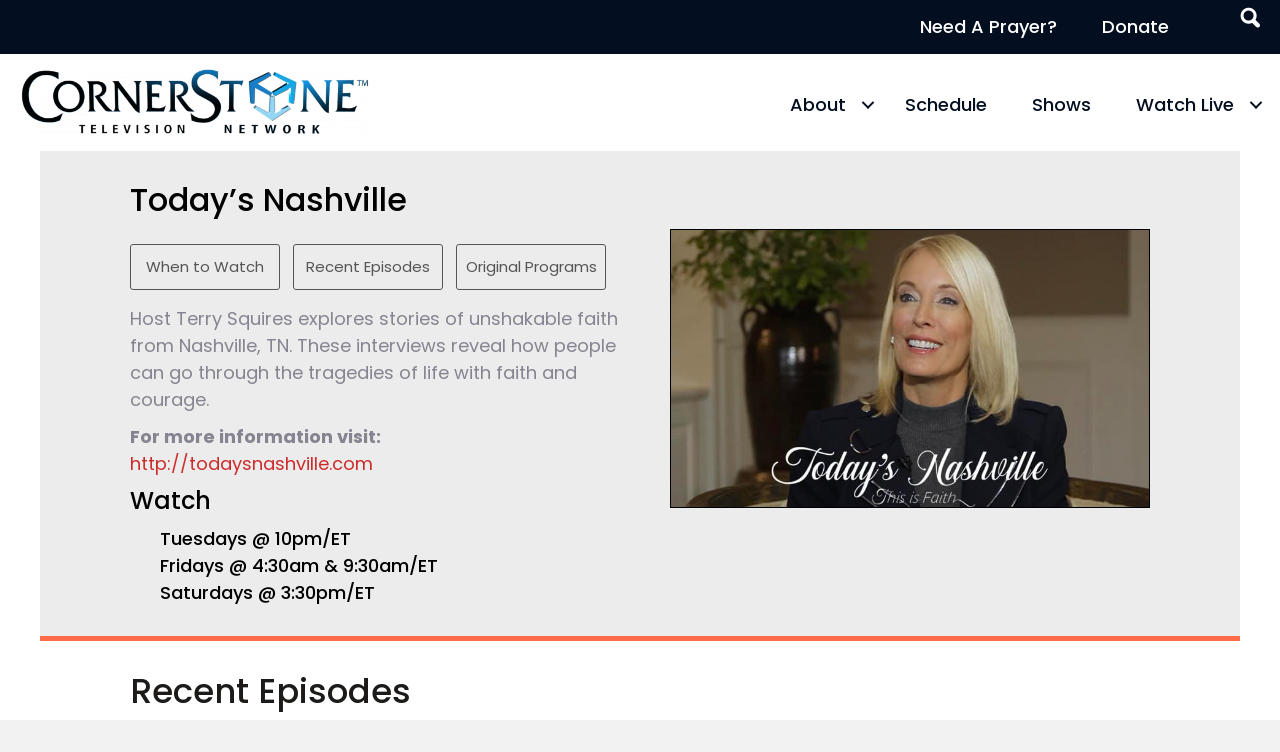

--- FILE ---
content_type: text/html; charset=UTF-8
request_url: https://ctvn.org/shows/todays-nashville/
body_size: 50559
content:
<!DOCTYPE html>
<html lang="en-US">
<head>
<meta charset="UTF-8" />
<meta name='viewport' content='width=device-width, initial-scale=1.0' />
<meta http-equiv='X-UA-Compatible' content='IE=edge' />
<link rel="profile" href="https://gmpg.org/xfn/11" />
<link rel="pingback" href="https://ctvn.org/wp/xmlrpc.php" />
<!--[if lt IE 9]>
	<script src="https://ctvn.org/content/themes/bb-theme/js/html5shiv.js"></script>
	<script src="https://ctvn.org/content/themes/bb-theme/js/respond.min.js"></script>
<![endif]-->
<meta name='robots' content='index, follow, max-image-preview:large, max-snippet:-1, max-video-preview:-1' />
	<style>img:is([sizes="auto" i], [sizes^="auto," i]) { contain-intrinsic-size: 3000px 1500px }</style>
	
<!-- Google Tag Manager for WordPress by gtm4wp.com -->
<script data-cfasync="false" data-pagespeed-no-defer>
	var gtm4wp_datalayer_name = "dataLayer";
	var dataLayer = dataLayer || [];

	const gtm4wp_scrollerscript_debugmode         = false;
	const gtm4wp_scrollerscript_callbacktime      = 100;
	const gtm4wp_scrollerscript_readerlocation    = 150;
	const gtm4wp_scrollerscript_contentelementid  = "content";
	const gtm4wp_scrollerscript_scannertime       = 60;
</script>
<!-- End Google Tag Manager for WordPress by gtm4wp.com -->
	<!-- This site is optimized with the Yoast SEO plugin v26.7 - https://yoast.com/wordpress/plugins/seo/ -->
	<title>Today&#039;s Nashville | CornerStone Television Network</title>
	<link rel="canonical" href="https://ctvn.org/shows/todays-nashville/" />
	<meta property="og:locale" content="en_US" />
	<meta property="og:type" content="article" />
	<meta property="og:title" content="Today&#039;s Nashville | CornerStone Television Network" />
	<meta property="og:description" content="Host Terry Squires explores stories of unshakable faith from Nashville, TN. These interviews reveal how people can go through the tragedies of life with faith and courage." />
	<meta property="og:url" content="https://ctvn.org/shows/todays-nashville/" />
	<meta property="og:site_name" content="CornerStone Television Network" />
	<meta property="article:modified_time" content="2025-05-21T16:18:11+00:00" />
	<meta property="og:image" content="http://ctvn.org/content/uploads/2022/11/Todays-Nashville.jpg" />
	<meta property="og:image:width" content="779" />
	<meta property="og:image:height" content="451" />
	<meta property="og:image:type" content="image/jpeg" />
	<meta name="twitter:card" content="summary_large_image" />
	<meta name="twitter:label1" content="Est. reading time" />
	<meta name="twitter:data1" content="1 minute" />
	<script type="application/ld+json" class="yoast-schema-graph">{"@context":"https://schema.org","@graph":[{"@type":"WebPage","@id":"https://ctvn.org/shows/todays-nashville/","url":"https://ctvn.org/shows/todays-nashville/","name":"Today's Nashville | CornerStone Television Network","isPartOf":{"@id":"https://ctvn.org/#website"},"primaryImageOfPage":{"@id":"https://ctvn.org/shows/todays-nashville/#primaryimage"},"image":{"@id":"https://ctvn.org/shows/todays-nashville/#primaryimage"},"thumbnailUrl":"https://ctvn.org/content/uploads/2022/11/Todays-Nashville.jpg","datePublished":"2022-11-15T20:32:17+00:00","dateModified":"2025-05-21T16:18:11+00:00","breadcrumb":{"@id":"https://ctvn.org/shows/todays-nashville/#breadcrumb"},"inLanguage":"en-US","potentialAction":[{"@type":"ReadAction","target":["https://ctvn.org/shows/todays-nashville/"]}]},{"@type":"ImageObject","inLanguage":"en-US","@id":"https://ctvn.org/shows/todays-nashville/#primaryimage","url":"https://ctvn.org/content/uploads/2022/11/Todays-Nashville.jpg","contentUrl":"https://ctvn.org/content/uploads/2022/11/Todays-Nashville.jpg","width":779,"height":451},{"@type":"BreadcrumbList","@id":"https://ctvn.org/shows/todays-nashville/#breadcrumb","itemListElement":[{"@type":"ListItem","position":1,"name":"Home","item":"https://ctvn.org/"},{"@type":"ListItem","position":2,"name":"Today&#8217;s Nashville"}]},{"@type":"WebSite","@id":"https://ctvn.org/#website","url":"https://ctvn.org/","name":"CornerStone Television Network","description":"","potentialAction":[{"@type":"SearchAction","target":{"@type":"EntryPoint","urlTemplate":"https://ctvn.org/?s={search_term_string}"},"query-input":{"@type":"PropertyValueSpecification","valueRequired":true,"valueName":"search_term_string"}}],"inLanguage":"en-US"}]}</script>
	<!-- / Yoast SEO plugin. -->


<link rel='dns-prefetch' href='//kit.fontawesome.com' />
<link rel='dns-prefetch' href='//www.google.com' />
<link rel='dns-prefetch' href='//cf.journity.com' />
<link rel='dns-prefetch' href='//cdnjs.cloudflare.com' />
<link rel='dns-prefetch' href='//fonts.googleapis.com' />
<link href='https://fonts.gstatic.com' crossorigin rel='preconnect' />
<link rel="alternate" type="application/rss+xml" title="CornerStone Television Network &raquo; Feed" href="https://ctvn.org/feed/" />
<link rel="alternate" type="application/rss+xml" title="CornerStone Television Network &raquo; Comments Feed" href="https://ctvn.org/comments/feed/" />
<link rel="alternate" type="text/calendar" title="CornerStone Television Network &raquo; iCal Feed" href="https://ctvn.org/events/?ical=1" />
<link rel="preload" href="https://cdnjs.cloudflare.com/ajax/libs/foundicons/3.0.0/foundation-icons.woff" as="font" type="font/woff2" crossorigin="anonymous">
<link rel="preload" href="https://ctvn.org/content/plugins/bb-plugin/fonts/fontawesome/5.15.4/webfonts/fa-solid-900.woff2" as="font" type="font/woff2" crossorigin="anonymous">
<link rel="preload" href="https://ctvn.org/content/plugins/bb-plugin/fonts/fontawesome/5.15.4/webfonts/fa-regular-400.woff2" as="font" type="font/woff2" crossorigin="anonymous">
<script>
window._wpemojiSettings = {"baseUrl":"https:\/\/s.w.org\/images\/core\/emoji\/16.0.1\/72x72\/","ext":".png","svgUrl":"https:\/\/s.w.org\/images\/core\/emoji\/16.0.1\/svg\/","svgExt":".svg","source":{"concatemoji":"https:\/\/ctvn.org\/wp\/wp-includes\/js\/wp-emoji-release.min.js?ver=6.8.3"}};
/*! This file is auto-generated */
!function(s,n){var o,i,e;function c(e){try{var t={supportTests:e,timestamp:(new Date).valueOf()};sessionStorage.setItem(o,JSON.stringify(t))}catch(e){}}function p(e,t,n){e.clearRect(0,0,e.canvas.width,e.canvas.height),e.fillText(t,0,0);var t=new Uint32Array(e.getImageData(0,0,e.canvas.width,e.canvas.height).data),a=(e.clearRect(0,0,e.canvas.width,e.canvas.height),e.fillText(n,0,0),new Uint32Array(e.getImageData(0,0,e.canvas.width,e.canvas.height).data));return t.every(function(e,t){return e===a[t]})}function u(e,t){e.clearRect(0,0,e.canvas.width,e.canvas.height),e.fillText(t,0,0);for(var n=e.getImageData(16,16,1,1),a=0;a<n.data.length;a++)if(0!==n.data[a])return!1;return!0}function f(e,t,n,a){switch(t){case"flag":return n(e,"\ud83c\udff3\ufe0f\u200d\u26a7\ufe0f","\ud83c\udff3\ufe0f\u200b\u26a7\ufe0f")?!1:!n(e,"\ud83c\udde8\ud83c\uddf6","\ud83c\udde8\u200b\ud83c\uddf6")&&!n(e,"\ud83c\udff4\udb40\udc67\udb40\udc62\udb40\udc65\udb40\udc6e\udb40\udc67\udb40\udc7f","\ud83c\udff4\u200b\udb40\udc67\u200b\udb40\udc62\u200b\udb40\udc65\u200b\udb40\udc6e\u200b\udb40\udc67\u200b\udb40\udc7f");case"emoji":return!a(e,"\ud83e\udedf")}return!1}function g(e,t,n,a){var r="undefined"!=typeof WorkerGlobalScope&&self instanceof WorkerGlobalScope?new OffscreenCanvas(300,150):s.createElement("canvas"),o=r.getContext("2d",{willReadFrequently:!0}),i=(o.textBaseline="top",o.font="600 32px Arial",{});return e.forEach(function(e){i[e]=t(o,e,n,a)}),i}function t(e){var t=s.createElement("script");t.src=e,t.defer=!0,s.head.appendChild(t)}"undefined"!=typeof Promise&&(o="wpEmojiSettingsSupports",i=["flag","emoji"],n.supports={everything:!0,everythingExceptFlag:!0},e=new Promise(function(e){s.addEventListener("DOMContentLoaded",e,{once:!0})}),new Promise(function(t){var n=function(){try{var e=JSON.parse(sessionStorage.getItem(o));if("object"==typeof e&&"number"==typeof e.timestamp&&(new Date).valueOf()<e.timestamp+604800&&"object"==typeof e.supportTests)return e.supportTests}catch(e){}return null}();if(!n){if("undefined"!=typeof Worker&&"undefined"!=typeof OffscreenCanvas&&"undefined"!=typeof URL&&URL.createObjectURL&&"undefined"!=typeof Blob)try{var e="postMessage("+g.toString()+"("+[JSON.stringify(i),f.toString(),p.toString(),u.toString()].join(",")+"));",a=new Blob([e],{type:"text/javascript"}),r=new Worker(URL.createObjectURL(a),{name:"wpTestEmojiSupports"});return void(r.onmessage=function(e){c(n=e.data),r.terminate(),t(n)})}catch(e){}c(n=g(i,f,p,u))}t(n)}).then(function(e){for(var t in e)n.supports[t]=e[t],n.supports.everything=n.supports.everything&&n.supports[t],"flag"!==t&&(n.supports.everythingExceptFlag=n.supports.everythingExceptFlag&&n.supports[t]);n.supports.everythingExceptFlag=n.supports.everythingExceptFlag&&!n.supports.flag,n.DOMReady=!1,n.readyCallback=function(){n.DOMReady=!0}}).then(function(){return e}).then(function(){var e;n.supports.everything||(n.readyCallback(),(e=n.source||{}).concatemoji?t(e.concatemoji):e.wpemoji&&e.twemoji&&(t(e.twemoji),t(e.wpemoji)))}))}((window,document),window._wpemojiSettings);
</script>
<style id='wp-emoji-styles-inline-css'>

	img.wp-smiley, img.emoji {
		display: inline !important;
		border: none !important;
		box-shadow: none !important;
		height: 1em !important;
		width: 1em !important;
		margin: 0 0.07em !important;
		vertical-align: -0.1em !important;
		background: none !important;
		padding: 0 !important;
	}
</style>
<link rel='stylesheet' id='wp-block-library-css' href='https://ctvn.org/wp/wp-includes/css/dist/block-library/style.min.css?ver=6.8.3' media='all' />
<style id='wp-block-library-theme-inline-css'>
.wp-block-audio :where(figcaption){color:#555;font-size:13px;text-align:center}.is-dark-theme .wp-block-audio :where(figcaption){color:#ffffffa6}.wp-block-audio{margin:0 0 1em}.wp-block-code{border:1px solid #ccc;border-radius:4px;font-family:Menlo,Consolas,monaco,monospace;padding:.8em 1em}.wp-block-embed :where(figcaption){color:#555;font-size:13px;text-align:center}.is-dark-theme .wp-block-embed :where(figcaption){color:#ffffffa6}.wp-block-embed{margin:0 0 1em}.blocks-gallery-caption{color:#555;font-size:13px;text-align:center}.is-dark-theme .blocks-gallery-caption{color:#ffffffa6}:root :where(.wp-block-image figcaption){color:#555;font-size:13px;text-align:center}.is-dark-theme :root :where(.wp-block-image figcaption){color:#ffffffa6}.wp-block-image{margin:0 0 1em}.wp-block-pullquote{border-bottom:4px solid;border-top:4px solid;color:currentColor;margin-bottom:1.75em}.wp-block-pullquote cite,.wp-block-pullquote footer,.wp-block-pullquote__citation{color:currentColor;font-size:.8125em;font-style:normal;text-transform:uppercase}.wp-block-quote{border-left:.25em solid;margin:0 0 1.75em;padding-left:1em}.wp-block-quote cite,.wp-block-quote footer{color:currentColor;font-size:.8125em;font-style:normal;position:relative}.wp-block-quote:where(.has-text-align-right){border-left:none;border-right:.25em solid;padding-left:0;padding-right:1em}.wp-block-quote:where(.has-text-align-center){border:none;padding-left:0}.wp-block-quote.is-large,.wp-block-quote.is-style-large,.wp-block-quote:where(.is-style-plain){border:none}.wp-block-search .wp-block-search__label{font-weight:700}.wp-block-search__button{border:1px solid #ccc;padding:.375em .625em}:where(.wp-block-group.has-background){padding:1.25em 2.375em}.wp-block-separator.has-css-opacity{opacity:.4}.wp-block-separator{border:none;border-bottom:2px solid;margin-left:auto;margin-right:auto}.wp-block-separator.has-alpha-channel-opacity{opacity:1}.wp-block-separator:not(.is-style-wide):not(.is-style-dots){width:100px}.wp-block-separator.has-background:not(.is-style-dots){border-bottom:none;height:1px}.wp-block-separator.has-background:not(.is-style-wide):not(.is-style-dots){height:2px}.wp-block-table{margin:0 0 1em}.wp-block-table td,.wp-block-table th{word-break:normal}.wp-block-table :where(figcaption){color:#555;font-size:13px;text-align:center}.is-dark-theme .wp-block-table :where(figcaption){color:#ffffffa6}.wp-block-video :where(figcaption){color:#555;font-size:13px;text-align:center}.is-dark-theme .wp-block-video :where(figcaption){color:#ffffffa6}.wp-block-video{margin:0 0 1em}:root :where(.wp-block-template-part.has-background){margin-bottom:0;margin-top:0;padding:1.25em 2.375em}
</style>
<style id='classic-theme-styles-inline-css'>
/*! This file is auto-generated */
.wp-block-button__link{color:#fff;background-color:#32373c;border-radius:9999px;box-shadow:none;text-decoration:none;padding:calc(.667em + 2px) calc(1.333em + 2px);font-size:1.125em}.wp-block-file__button{background:#32373c;color:#fff;text-decoration:none}
</style>
<style id='safe-svg-svg-icon-style-inline-css'>
.safe-svg-cover{text-align:center}.safe-svg-cover .safe-svg-inside{display:inline-block;max-width:100%}.safe-svg-cover svg{fill:currentColor;height:100%;max-height:100%;max-width:100%;width:100%}

</style>
<style id='global-styles-inline-css'>
:root{--wp--preset--aspect-ratio--square: 1;--wp--preset--aspect-ratio--4-3: 4/3;--wp--preset--aspect-ratio--3-4: 3/4;--wp--preset--aspect-ratio--3-2: 3/2;--wp--preset--aspect-ratio--2-3: 2/3;--wp--preset--aspect-ratio--16-9: 16/9;--wp--preset--aspect-ratio--9-16: 9/16;--wp--preset--color--black: #000000;--wp--preset--color--cyan-bluish-gray: #abb8c3;--wp--preset--color--white: #ffffff;--wp--preset--color--pale-pink: #f78da7;--wp--preset--color--vivid-red: #cf2e2e;--wp--preset--color--luminous-vivid-orange: #ff6900;--wp--preset--color--luminous-vivid-amber: #fcb900;--wp--preset--color--light-green-cyan: #7bdcb5;--wp--preset--color--vivid-green-cyan: #00d084;--wp--preset--color--pale-cyan-blue: #8ed1fc;--wp--preset--color--vivid-cyan-blue: #0693e3;--wp--preset--color--vivid-purple: #9b51e0;--wp--preset--color--fl-heading-text: #000000;--wp--preset--color--fl-body-bg: #f2f2f2;--wp--preset--color--fl-body-text: #0a0a0a;--wp--preset--color--fl-accent: #2b7bb9;--wp--preset--color--fl-accent-hover: #2b7bb9;--wp--preset--color--fl-topbar-bg: #ffffff;--wp--preset--color--fl-topbar-text: #000000;--wp--preset--color--fl-topbar-link: #428bca;--wp--preset--color--fl-topbar-hover: #428bca;--wp--preset--color--fl-header-bg: #ffffff;--wp--preset--color--fl-header-text: #000000;--wp--preset--color--fl-header-link: #428bca;--wp--preset--color--fl-header-hover: #428bca;--wp--preset--color--fl-nav-bg: #ffffff;--wp--preset--color--fl-nav-link: #428bca;--wp--preset--color--fl-nav-hover: #428bca;--wp--preset--color--fl-content-bg: #ffffff;--wp--preset--color--fl-footer-widgets-bg: #ffffff;--wp--preset--color--fl-footer-widgets-text: #000000;--wp--preset--color--fl-footer-widgets-link: #428bca;--wp--preset--color--fl-footer-widgets-hover: #428bca;--wp--preset--color--fl-footer-bg: #ffffff;--wp--preset--color--fl-footer-text: #000000;--wp--preset--color--fl-footer-link: #428bca;--wp--preset--color--fl-footer-hover: #428bca;--wp--preset--gradient--vivid-cyan-blue-to-vivid-purple: linear-gradient(135deg,rgba(6,147,227,1) 0%,rgb(155,81,224) 100%);--wp--preset--gradient--light-green-cyan-to-vivid-green-cyan: linear-gradient(135deg,rgb(122,220,180) 0%,rgb(0,208,130) 100%);--wp--preset--gradient--luminous-vivid-amber-to-luminous-vivid-orange: linear-gradient(135deg,rgba(252,185,0,1) 0%,rgba(255,105,0,1) 100%);--wp--preset--gradient--luminous-vivid-orange-to-vivid-red: linear-gradient(135deg,rgba(255,105,0,1) 0%,rgb(207,46,46) 100%);--wp--preset--gradient--very-light-gray-to-cyan-bluish-gray: linear-gradient(135deg,rgb(238,238,238) 0%,rgb(169,184,195) 100%);--wp--preset--gradient--cool-to-warm-spectrum: linear-gradient(135deg,rgb(74,234,220) 0%,rgb(151,120,209) 20%,rgb(207,42,186) 40%,rgb(238,44,130) 60%,rgb(251,105,98) 80%,rgb(254,248,76) 100%);--wp--preset--gradient--blush-light-purple: linear-gradient(135deg,rgb(255,206,236) 0%,rgb(152,150,240) 100%);--wp--preset--gradient--blush-bordeaux: linear-gradient(135deg,rgb(254,205,165) 0%,rgb(254,45,45) 50%,rgb(107,0,62) 100%);--wp--preset--gradient--luminous-dusk: linear-gradient(135deg,rgb(255,203,112) 0%,rgb(199,81,192) 50%,rgb(65,88,208) 100%);--wp--preset--gradient--pale-ocean: linear-gradient(135deg,rgb(255,245,203) 0%,rgb(182,227,212) 50%,rgb(51,167,181) 100%);--wp--preset--gradient--electric-grass: linear-gradient(135deg,rgb(202,248,128) 0%,rgb(113,206,126) 100%);--wp--preset--gradient--midnight: linear-gradient(135deg,rgb(2,3,129) 0%,rgb(40,116,252) 100%);--wp--preset--font-size--small: 13px;--wp--preset--font-size--medium: 20px;--wp--preset--font-size--large: 36px;--wp--preset--font-size--x-large: 42px;--wp--preset--spacing--20: 0.44rem;--wp--preset--spacing--30: 0.67rem;--wp--preset--spacing--40: 1rem;--wp--preset--spacing--50: 1.5rem;--wp--preset--spacing--60: 2.25rem;--wp--preset--spacing--70: 3.38rem;--wp--preset--spacing--80: 5.06rem;--wp--preset--shadow--natural: 6px 6px 9px rgba(0, 0, 0, 0.2);--wp--preset--shadow--deep: 12px 12px 50px rgba(0, 0, 0, 0.4);--wp--preset--shadow--sharp: 6px 6px 0px rgba(0, 0, 0, 0.2);--wp--preset--shadow--outlined: 6px 6px 0px -3px rgba(255, 255, 255, 1), 6px 6px rgba(0, 0, 0, 1);--wp--preset--shadow--crisp: 6px 6px 0px rgba(0, 0, 0, 1);}:where(.is-layout-flex){gap: 0.5em;}:where(.is-layout-grid){gap: 0.5em;}body .is-layout-flex{display: flex;}.is-layout-flex{flex-wrap: wrap;align-items: center;}.is-layout-flex > :is(*, div){margin: 0;}body .is-layout-grid{display: grid;}.is-layout-grid > :is(*, div){margin: 0;}:where(.wp-block-columns.is-layout-flex){gap: 2em;}:where(.wp-block-columns.is-layout-grid){gap: 2em;}:where(.wp-block-post-template.is-layout-flex){gap: 1.25em;}:where(.wp-block-post-template.is-layout-grid){gap: 1.25em;}.has-black-color{color: var(--wp--preset--color--black) !important;}.has-cyan-bluish-gray-color{color: var(--wp--preset--color--cyan-bluish-gray) !important;}.has-white-color{color: var(--wp--preset--color--white) !important;}.has-pale-pink-color{color: var(--wp--preset--color--pale-pink) !important;}.has-vivid-red-color{color: var(--wp--preset--color--vivid-red) !important;}.has-luminous-vivid-orange-color{color: var(--wp--preset--color--luminous-vivid-orange) !important;}.has-luminous-vivid-amber-color{color: var(--wp--preset--color--luminous-vivid-amber) !important;}.has-light-green-cyan-color{color: var(--wp--preset--color--light-green-cyan) !important;}.has-vivid-green-cyan-color{color: var(--wp--preset--color--vivid-green-cyan) !important;}.has-pale-cyan-blue-color{color: var(--wp--preset--color--pale-cyan-blue) !important;}.has-vivid-cyan-blue-color{color: var(--wp--preset--color--vivid-cyan-blue) !important;}.has-vivid-purple-color{color: var(--wp--preset--color--vivid-purple) !important;}.has-black-background-color{background-color: var(--wp--preset--color--black) !important;}.has-cyan-bluish-gray-background-color{background-color: var(--wp--preset--color--cyan-bluish-gray) !important;}.has-white-background-color{background-color: var(--wp--preset--color--white) !important;}.has-pale-pink-background-color{background-color: var(--wp--preset--color--pale-pink) !important;}.has-vivid-red-background-color{background-color: var(--wp--preset--color--vivid-red) !important;}.has-luminous-vivid-orange-background-color{background-color: var(--wp--preset--color--luminous-vivid-orange) !important;}.has-luminous-vivid-amber-background-color{background-color: var(--wp--preset--color--luminous-vivid-amber) !important;}.has-light-green-cyan-background-color{background-color: var(--wp--preset--color--light-green-cyan) !important;}.has-vivid-green-cyan-background-color{background-color: var(--wp--preset--color--vivid-green-cyan) !important;}.has-pale-cyan-blue-background-color{background-color: var(--wp--preset--color--pale-cyan-blue) !important;}.has-vivid-cyan-blue-background-color{background-color: var(--wp--preset--color--vivid-cyan-blue) !important;}.has-vivid-purple-background-color{background-color: var(--wp--preset--color--vivid-purple) !important;}.has-black-border-color{border-color: var(--wp--preset--color--black) !important;}.has-cyan-bluish-gray-border-color{border-color: var(--wp--preset--color--cyan-bluish-gray) !important;}.has-white-border-color{border-color: var(--wp--preset--color--white) !important;}.has-pale-pink-border-color{border-color: var(--wp--preset--color--pale-pink) !important;}.has-vivid-red-border-color{border-color: var(--wp--preset--color--vivid-red) !important;}.has-luminous-vivid-orange-border-color{border-color: var(--wp--preset--color--luminous-vivid-orange) !important;}.has-luminous-vivid-amber-border-color{border-color: var(--wp--preset--color--luminous-vivid-amber) !important;}.has-light-green-cyan-border-color{border-color: var(--wp--preset--color--light-green-cyan) !important;}.has-vivid-green-cyan-border-color{border-color: var(--wp--preset--color--vivid-green-cyan) !important;}.has-pale-cyan-blue-border-color{border-color: var(--wp--preset--color--pale-cyan-blue) !important;}.has-vivid-cyan-blue-border-color{border-color: var(--wp--preset--color--vivid-cyan-blue) !important;}.has-vivid-purple-border-color{border-color: var(--wp--preset--color--vivid-purple) !important;}.has-vivid-cyan-blue-to-vivid-purple-gradient-background{background: var(--wp--preset--gradient--vivid-cyan-blue-to-vivid-purple) !important;}.has-light-green-cyan-to-vivid-green-cyan-gradient-background{background: var(--wp--preset--gradient--light-green-cyan-to-vivid-green-cyan) !important;}.has-luminous-vivid-amber-to-luminous-vivid-orange-gradient-background{background: var(--wp--preset--gradient--luminous-vivid-amber-to-luminous-vivid-orange) !important;}.has-luminous-vivid-orange-to-vivid-red-gradient-background{background: var(--wp--preset--gradient--luminous-vivid-orange-to-vivid-red) !important;}.has-very-light-gray-to-cyan-bluish-gray-gradient-background{background: var(--wp--preset--gradient--very-light-gray-to-cyan-bluish-gray) !important;}.has-cool-to-warm-spectrum-gradient-background{background: var(--wp--preset--gradient--cool-to-warm-spectrum) !important;}.has-blush-light-purple-gradient-background{background: var(--wp--preset--gradient--blush-light-purple) !important;}.has-blush-bordeaux-gradient-background{background: var(--wp--preset--gradient--blush-bordeaux) !important;}.has-luminous-dusk-gradient-background{background: var(--wp--preset--gradient--luminous-dusk) !important;}.has-pale-ocean-gradient-background{background: var(--wp--preset--gradient--pale-ocean) !important;}.has-electric-grass-gradient-background{background: var(--wp--preset--gradient--electric-grass) !important;}.has-midnight-gradient-background{background: var(--wp--preset--gradient--midnight) !important;}.has-small-font-size{font-size: var(--wp--preset--font-size--small) !important;}.has-medium-font-size{font-size: var(--wp--preset--font-size--medium) !important;}.has-large-font-size{font-size: var(--wp--preset--font-size--large) !important;}.has-x-large-font-size{font-size: var(--wp--preset--font-size--x-large) !important;}
:where(.wp-block-post-template.is-layout-flex){gap: 1.25em;}:where(.wp-block-post-template.is-layout-grid){gap: 1.25em;}
:where(.wp-block-columns.is-layout-flex){gap: 2em;}:where(.wp-block-columns.is-layout-grid){gap: 2em;}
:root :where(.wp-block-pullquote){font-size: 1.5em;line-height: 1.6;}
</style>
<link rel='stylesheet' id='5by5-plugin-styles-css' href='https://ctvn.org/content/plugins/5by5-plugin/assets/css/plugin-main.min.css?ver=6.8.3' media='all' />
<link rel='stylesheet' id='wpsm_ac-font-awesome-front-css' href='https://ctvn.org/content/plugins/responsive-accordion-and-collapse/css/font-awesome/css/font-awesome.min.css?ver=6.8.3' media='all' />
<link rel='stylesheet' id='wpsm_ac_bootstrap-front-css' href='https://ctvn.org/content/plugins/responsive-accordion-and-collapse/css/bootstrap-front.css?ver=6.8.3' media='all' />
<style id='wpgb-head-inline-css'>
.wp-grid-builder:not(.wpgb-template),.wpgb-facet{opacity:0.01}.wpgb-facet fieldset{margin:0;padding:0;border:none;outline:none;box-shadow:none}.wpgb-facet fieldset:last-child{margin-bottom:40px;}.wpgb-facet fieldset legend.wpgb-sr-only{height:1px;width:1px}
</style>
<link rel='stylesheet' id='font-awesome-5-css' href='https://ctvn.org/content/plugins/bb-plugin/fonts/fontawesome/5.15.4/css/all.min.css?ver=2.10.0.5' media='all' />
<link rel='stylesheet' id='foundation-icons-css' href='https://cdnjs.cloudflare.com/ajax/libs/foundicons/3.0.0/foundation-icons.css?ver=2.10.0.5' media='all' />
<style id='fl-builder-layout-6-inline-css'>
.fl-builder-content *,.fl-builder-content *:before,.fl-builder-content *:after {-webkit-box-sizing: border-box;-moz-box-sizing: border-box;box-sizing: border-box;}.fl-row:before,.fl-row:after,.fl-row-content:before,.fl-row-content:after,.fl-col-group:before,.fl-col-group:after,.fl-col:before,.fl-col:after,.fl-module:not([data-accepts]):before,.fl-module:not([data-accepts]):after,.fl-module-content:before,.fl-module-content:after {display: table;content: " ";}.fl-row:after,.fl-row-content:after,.fl-col-group:after,.fl-col:after,.fl-module:not([data-accepts]):after,.fl-module-content:after {clear: both;}.fl-clear {clear: both;}.fl-row,.fl-row-content {margin-left: auto;margin-right: auto;min-width: 0;}.fl-row-content-wrap {position: relative;}.fl-builder-mobile .fl-row-bg-photo .fl-row-content-wrap {background-attachment: scroll;}.fl-row-bg-video,.fl-row-bg-video .fl-row-content,.fl-row-bg-embed,.fl-row-bg-embed .fl-row-content {position: relative;}.fl-row-bg-video .fl-bg-video,.fl-row-bg-embed .fl-bg-embed-code {bottom: 0;left: 0;overflow: hidden;position: absolute;right: 0;top: 0;}.fl-row-bg-video .fl-bg-video video,.fl-row-bg-embed .fl-bg-embed-code video {bottom: 0;left: 0px;max-width: none;position: absolute;right: 0;top: 0px;}.fl-row-bg-video .fl-bg-video video {min-width: 100%;min-height: 100%;width: auto;height: auto;}.fl-row-bg-video .fl-bg-video iframe,.fl-row-bg-embed .fl-bg-embed-code iframe {pointer-events: none;width: 100vw;height: 56.25vw; max-width: none;min-height: 100vh;min-width: 177.77vh; position: absolute;top: 50%;left: 50%;-ms-transform: translate(-50%, -50%); -webkit-transform: translate(-50%, -50%); transform: translate(-50%, -50%);}.fl-bg-video-fallback {background-position: 50% 50%;background-repeat: no-repeat;background-size: cover;bottom: 0px;left: 0px;position: absolute;right: 0px;top: 0px;}.fl-row-bg-slideshow,.fl-row-bg-slideshow .fl-row-content {position: relative;}.fl-row .fl-bg-slideshow {bottom: 0;left: 0;overflow: hidden;position: absolute;right: 0;top: 0;z-index: 0;}.fl-builder-edit .fl-row .fl-bg-slideshow * {bottom: 0;height: auto !important;left: 0;position: absolute !important;right: 0;top: 0;}.fl-row-bg-overlay .fl-row-content-wrap:after {border-radius: inherit;content: '';display: block;position: absolute;top: 0;right: 0;bottom: 0;left: 0;z-index: 0;}.fl-row-bg-overlay .fl-row-content {position: relative;z-index: 1;}.fl-row-default-height .fl-row-content-wrap,.fl-row-custom-height .fl-row-content-wrap {display: -webkit-box;display: -webkit-flex;display: -ms-flexbox;display: flex;min-height: 100vh;}.fl-row-overlap-top .fl-row-content-wrap {display: -webkit-inline-box;display: -webkit-inline-flex;display: -moz-inline-box;display: -ms-inline-flexbox;display: inline-flex;width: 100%;}.fl-row-default-height .fl-row-content-wrap,.fl-row-custom-height .fl-row-content-wrap {min-height: 0;}.fl-row-default-height .fl-row-content,.fl-row-full-height .fl-row-content,.fl-row-custom-height .fl-row-content {-webkit-box-flex: 1 1 auto; -moz-box-flex: 1 1 auto;-webkit-flex: 1 1 auto;-ms-flex: 1 1 auto;flex: 1 1 auto;}.fl-row-default-height .fl-row-full-width.fl-row-content,.fl-row-full-height .fl-row-full-width.fl-row-content,.fl-row-custom-height .fl-row-full-width.fl-row-content {max-width: 100%;width: 100%;}.fl-row-default-height.fl-row-align-center .fl-row-content-wrap,.fl-row-full-height.fl-row-align-center .fl-row-content-wrap,.fl-row-custom-height.fl-row-align-center .fl-row-content-wrap {-webkit-align-items: center;-webkit-box-align: center;-webkit-box-pack: center;-webkit-justify-content: center;-ms-flex-align: center;-ms-flex-pack: center;justify-content: center;align-items: center;}.fl-row-default-height.fl-row-align-bottom .fl-row-content-wrap,.fl-row-full-height.fl-row-align-bottom .fl-row-content-wrap,.fl-row-custom-height.fl-row-align-bottom .fl-row-content-wrap {-webkit-align-items: flex-end;-webkit-justify-content: flex-end;-webkit-box-align: end;-webkit-box-pack: end;-ms-flex-align: end;-ms-flex-pack: end;justify-content: flex-end;align-items: flex-end;}.fl-col-group-equal-height {display: flex;flex-wrap: wrap;width: 100%;}.fl-col-group-equal-height.fl-col-group-has-child-loading {flex-wrap: nowrap;}.fl-col-group-equal-height .fl-col,.fl-col-group-equal-height .fl-col-content {display: flex;flex: 1 1 auto;}.fl-col-group-equal-height .fl-col-content {flex-direction: column;flex-shrink: 1;min-width: 1px;max-width: 100%;width: 100%;}.fl-col-group-equal-height:before,.fl-col-group-equal-height .fl-col:before,.fl-col-group-equal-height .fl-col-content:before,.fl-col-group-equal-height:after,.fl-col-group-equal-height .fl-col:after,.fl-col-group-equal-height .fl-col-content:after{content: none;}.fl-col-group-nested.fl-col-group-equal-height.fl-col-group-align-top .fl-col-content,.fl-col-group-equal-height.fl-col-group-align-top .fl-col-content {justify-content: flex-start;}.fl-col-group-nested.fl-col-group-equal-height.fl-col-group-align-center .fl-col-content,.fl-col-group-equal-height.fl-col-group-align-center .fl-col-content {justify-content: center;}.fl-col-group-nested.fl-col-group-equal-height.fl-col-group-align-bottom .fl-col-content,.fl-col-group-equal-height.fl-col-group-align-bottom .fl-col-content {justify-content: flex-end;}.fl-col-group-equal-height.fl-col-group-align-center .fl-col-group {width: 100%;}.fl-col {float: left;min-height: 1px;}.fl-col-bg-overlay .fl-col-content {position: relative;}.fl-col-bg-overlay .fl-col-content:after {border-radius: inherit;content: '';display: block;position: absolute;top: 0;right: 0;bottom: 0;left: 0;z-index: 0;}.fl-col-bg-overlay .fl-module {position: relative;z-index: 2;}.single:not(.woocommerce).single-fl-builder-template .fl-content {width: 100%;}.fl-builder-layer {position: absolute;top:0;left:0;right: 0;bottom: 0;z-index: 0;pointer-events: none;overflow: hidden;}.fl-builder-shape-layer {z-index: 0;}.fl-builder-shape-layer.fl-builder-bottom-edge-layer {z-index: 1;}.fl-row-bg-overlay .fl-builder-shape-layer {z-index: 1;}.fl-row-bg-overlay .fl-builder-shape-layer.fl-builder-bottom-edge-layer {z-index: 2;}.fl-row-has-layers .fl-row-content {z-index: 1;}.fl-row-bg-overlay .fl-row-content {z-index: 2;}.fl-builder-layer > * {display: block;position: absolute;top:0;left:0;width: 100%;}.fl-builder-layer + .fl-row-content {position: relative;}.fl-builder-layer .fl-shape {fill: #aaa;stroke: none;stroke-width: 0;width:100%;}@supports (-webkit-touch-callout: inherit) {.fl-row.fl-row-bg-parallax .fl-row-content-wrap,.fl-row.fl-row-bg-fixed .fl-row-content-wrap {background-position: center !important;background-attachment: scroll !important;}}@supports (-webkit-touch-callout: none) {.fl-row.fl-row-bg-fixed .fl-row-content-wrap {background-position: center !important;background-attachment: scroll !important;}}.fl-clearfix:before,.fl-clearfix:after {display: table;content: " ";}.fl-clearfix:after {clear: both;}.sr-only {position: absolute;width: 1px;height: 1px;padding: 0;overflow: hidden;clip: rect(0,0,0,0);white-space: nowrap;border: 0;}.fl-builder-content .fl-button:is(a, button),.fl-builder-content a.fl-button:visited {border-radius: 4px;display: inline-block;font-size: 16px;font-weight: normal;line-height: 18px;padding: 12px 24px;text-decoration: none;text-shadow: none;}.fl-builder-content .fl-button:hover {text-decoration: none;}.fl-builder-content .fl-button:active {position: relative;top: 1px;}.fl-builder-content .fl-button-width-full .fl-button {width: 100%;display: block;text-align: center;}.fl-builder-content .fl-button-width-custom .fl-button {display: inline-block;text-align: center;max-width: 100%;}.fl-builder-content .fl-button-left {text-align: left;}.fl-builder-content .fl-button-center {text-align: center;}.fl-builder-content .fl-button-right {text-align: right;}.fl-builder-content .fl-button i {font-size: 1.3em;height: auto;margin-right:8px;vertical-align: middle;width: auto;}.fl-builder-content .fl-button i.fl-button-icon-after {margin-left: 8px;margin-right: 0;}.fl-builder-content .fl-button-has-icon .fl-button-text {vertical-align: middle;}.fl-icon-wrap {display: inline-block;}.fl-icon {display: table-cell;vertical-align: middle;}.fl-icon a {text-decoration: none;}.fl-icon i {float: right;height: auto;width: auto;}.fl-icon i:before {border: none !important;height: auto;width: auto;}.fl-icon-text {display: table-cell;text-align: left;padding-left: 15px;vertical-align: middle;}.fl-icon-text-empty {display: none;}.fl-icon-text *:last-child {margin: 0 !important;padding: 0 !important;}.fl-icon-text a {text-decoration: none;}.fl-icon-text span {display: block;}.fl-icon-text span.mce-edit-focus {min-width: 1px;}.fl-module img {max-width: 100%;}.fl-photo {line-height: 0;position: relative;}.fl-photo-align-left {text-align: left;}.fl-photo-align-center {text-align: center;}.fl-photo-align-right {text-align: right;}.fl-photo-content {display: inline-block;line-height: 0;position: relative;max-width: 100%;}.fl-photo-img-svg {width: 100%;}.fl-photo-content img {display: inline;height: auto;max-width: 100%;}.fl-photo-crop-circle img {-webkit-border-radius: 100%;-moz-border-radius: 100%;border-radius: 100%;}.fl-photo-caption {font-size: 13px;line-height: 18px;overflow: hidden;text-overflow: ellipsis;}.fl-photo-caption-below {padding-bottom: 20px;padding-top: 10px;}.fl-photo-caption-hover {background: rgba(0,0,0,0.7);bottom: 0;color: #fff;left: 0;opacity: 0;filter: alpha(opacity = 0);padding: 10px 15px;position: absolute;right: 0;-webkit-transition:opacity 0.3s ease-in;-moz-transition:opacity 0.3s ease-in;transition:opacity 0.3s ease-in;}.fl-photo-content:hover .fl-photo-caption-hover {opacity: 100;filter: alpha(opacity = 100);}.fl-builder-pagination,.fl-builder-pagination-load-more {padding: 40px 0;}.fl-builder-pagination ul.page-numbers {list-style: none;margin: 0;padding: 0;text-align: center;}.fl-builder-pagination li {display: inline-block;list-style: none;margin: 0;padding: 0;}.fl-builder-pagination li a.page-numbers,.fl-builder-pagination li span.page-numbers {border: 1px solid #e6e6e6;display: inline-block;padding: 5px 10px;margin: 0 0 5px;}.fl-builder-pagination li a.page-numbers:hover,.fl-builder-pagination li span.current {background: #f5f5f5;text-decoration: none;}.fl-slideshow,.fl-slideshow * {-webkit-box-sizing: content-box;-moz-box-sizing: content-box;box-sizing: content-box;}.fl-slideshow .fl-slideshow-image img {max-width: none !important;}.fl-slideshow-social {line-height: 0 !important;}.fl-slideshow-social * {margin: 0 !important;}.fl-builder-content .bx-wrapper .bx-viewport {background: transparent;border: none;box-shadow: none;left: 0;}.mfp-wrap button.mfp-arrow,.mfp-wrap button.mfp-arrow:active,.mfp-wrap button.mfp-arrow:hover,.mfp-wrap button.mfp-arrow:focus {background: transparent !important;border: none !important;outline: none;position: absolute;top: 50%;box-shadow: none !important;}.mfp-wrap .mfp-close,.mfp-wrap .mfp-close:active,.mfp-wrap .mfp-close:hover,.mfp-wrap .mfp-close:focus {background: transparent !important;border: none !important;outline: none;position: absolute;top: 0;box-shadow: none !important;}.admin-bar .mfp-wrap .mfp-close,.admin-bar .mfp-wrap .mfp-close:active,.admin-bar .mfp-wrap .mfp-close:hover,.admin-bar .mfp-wrap .mfp-close:focus {top: 32px!important;}img.mfp-img {padding: 0;}.mfp-counter {display: none;}.mfp-wrap .mfp-preloader.fa {font-size: 30px;}.fl-form-field {margin-bottom: 15px;}.fl-form-field input.fl-form-error {border-color: #DD6420;}.fl-form-error-message {clear: both;color: #DD6420;display: none;padding-top: 8px;font-size: 12px;font-weight: lighter;}.fl-form-button-disabled {opacity: 0.5;}.fl-animation {opacity: 0;}body.fl-no-js .fl-animation {opacity: 1;}.fl-builder-preview .fl-animation,.fl-builder-edit .fl-animation,.fl-animated {opacity: 1;}.fl-animated {animation-fill-mode: both;}.fl-button.fl-button-icon-animation i {width: 0 !important;opacity: 0;transition: all 0.2s ease-out;}.fl-button.fl-button-icon-animation:hover i {opacity: 1 !important;}.fl-button.fl-button-icon-animation i.fl-button-icon-after {margin-left: 0px !important;}.fl-button.fl-button-icon-animation:hover i.fl-button-icon-after {margin-left: 10px !important;}.fl-button.fl-button-icon-animation i.fl-button-icon-before {margin-right: 0 !important;}.fl-button.fl-button-icon-animation:hover i.fl-button-icon-before {margin-right: 20px !important;margin-left: -10px;}@media (max-width: 1200px) {}@media (max-width: 1024px) { .fl-col-group.fl-col-group-medium-reversed {display: -webkit-flex;display: flex;-webkit-flex-wrap: wrap-reverse;flex-wrap: wrap-reverse;flex-direction: row-reverse;} }@media (max-width: 768px) { .fl-row-content-wrap {background-attachment: scroll !important;}.fl-row-bg-parallax .fl-row-content-wrap {background-attachment: scroll !important;background-position: center center !important;}.fl-col-group.fl-col-group-equal-height {display: block;}.fl-col-group.fl-col-group-equal-height.fl-col-group-custom-width {display: -webkit-box;display: -webkit-flex;display: flex;}.fl-col-group.fl-col-group-responsive-reversed {display: -webkit-flex;display: flex;-webkit-flex-wrap: wrap-reverse;flex-wrap: wrap-reverse;flex-direction: row-reverse;}.fl-col-group.fl-col-group-responsive-reversed .fl-col:not(.fl-col-small-custom-width) {flex-basis: 100%;width: 100% !important;}.fl-col-group.fl-col-group-medium-reversed:not(.fl-col-group-responsive-reversed) {display: unset;display: unset;-webkit-flex-wrap: unset;flex-wrap: unset;flex-direction: unset;}.fl-col {clear: both;float: none;margin-left: auto;margin-right: auto;width: auto !important;}.fl-col-small:not(.fl-col-small-full-width) {max-width: 400px;}.fl-block-col-resize {display:none;}.fl-row[data-node] .fl-row-content-wrap {margin: 0;padding-left: 0;padding-right: 0;}.fl-row[data-node] .fl-bg-video,.fl-row[data-node] .fl-bg-slideshow {left: 0;right: 0;}.fl-col[data-node] .fl-col-content {margin: 0;padding-left: 0;padding-right: 0;} }@media (min-width: 1201px) {html .fl-visible-large:not(.fl-visible-desktop),html .fl-visible-medium:not(.fl-visible-desktop),html .fl-visible-mobile:not(.fl-visible-desktop) {display: none;}}@media (min-width: 1025px) and (max-width: 1200px) {html .fl-visible-desktop:not(.fl-visible-large),html .fl-visible-medium:not(.fl-visible-large),html .fl-visible-mobile:not(.fl-visible-large) {display: none;}}@media (min-width: 769px) and (max-width: 1024px) {html .fl-visible-desktop:not(.fl-visible-medium),html .fl-visible-large:not(.fl-visible-medium),html .fl-visible-mobile:not(.fl-visible-medium) {display: none;}}@media (max-width: 768px) {html .fl-visible-desktop:not(.fl-visible-mobile),html .fl-visible-large:not(.fl-visible-mobile),html .fl-visible-medium:not(.fl-visible-mobile) {display: none;}}.fl-col-content {display: flex;flex-direction: column;margin-top: 0px;margin-right: 0px;margin-bottom: 0px;margin-left: 0px;padding-top: 0px;padding-right: 0px;padding-bottom: 0px;padding-left: 0px;}.fl-row-fixed-width {max-width: 1290px;}.fl-builder-content > .fl-module-box {margin: 0;}.fl-row-content-wrap {margin-top: 0px;margin-right: 0px;margin-bottom: 0px;margin-left: 0px;padding-top: 0px;padding-right: 0px;padding-bottom: 0px;padding-left: 0px;}.fl-module-content, .fl-module:where(.fl-module:not(:has(> .fl-module-content))) {margin-top: 20px;margin-right: 20px;margin-bottom: 20px;margin-left: 20px;}.fl-node-8geyl60jbfrw > .fl-row-content-wrap {background-color: #030E21;border-top-width: 1px;border-right-width: 0px;border-bottom-width: 1px;border-left-width: 0px;}.fl-node-8geyl60jbfrw .fl-row-content {max-width: 1280px;}@media ( max-width: 768px ) { .fl-node-8geyl60jbfrw.fl-row > .fl-row-content-wrap {margin-right:0px;margin-left:0px;}} .fl-node-8geyl60jbfrw > .fl-row-content-wrap {padding-top:0px;padding-right:0px;padding-bottom:0px;padding-left:0px;}@media ( max-width: 768px ) { .fl-node-8geyl60jbfrw.fl-row > .fl-row-content-wrap {padding-right:0px;padding-left:0px;}}.fl-node-o376aw9jtipr > .fl-row-content-wrap {background-color: #ffffff;border-top-width: 1px;border-right-width: 0px;border-bottom-width: 1px;border-left-width: 0px;}.fl-node-o376aw9jtipr .fl-row-content {max-width: 1280px;} .fl-node-o376aw9jtipr > .fl-row-content-wrap {padding-top:15px;padding-bottom:10px;}.fl-node-rj29saqtmnhk {width: 35%;}.fl-node-rj29saqtmnhk > .fl-col-content {border-top-width: 1px;border-right-width: 1px;border-bottom-width: 1px;border-left-width: 1px;}@media(max-width: 768px) {.fl-builder-content .fl-node-rj29saqtmnhk {width: 80% !important;max-width: none;clear: none;float: left;}}.fl-node-bpodjvk5hyqm {width: 30.19%;}.fl-node-bpodjvk5hyqm > .fl-col-content {border-top-width: 1px;border-right-width: 1px;border-bottom-width: 1px;border-left-width: 1px;}@media(max-width: 1024px) {.fl-builder-content .fl-node-bpodjvk5hyqm {width: 50% !important;max-width: none;-webkit-box-flex: 0 1 auto;-moz-box-flex: 0 1 auto;-webkit-flex: 0 1 auto;-ms-flex: 0 1 auto;flex: 0 1 auto;}} .fl-node-bpodjvk5hyqm > .fl-col-content {margin-top:0px;margin-right:0px;margin-bottom:0px;margin-left:0px;} .fl-node-bpodjvk5hyqm > .fl-col-content {padding-top:0px;padding-right:0px;padding-bottom:0px;padding-left:0px;}.fl-node-3l2vmgp6d8si {width: 65%;}.fl-node-3l2vmgp6d8si > .fl-col-content {border-top-width: 1px;border-right-width: 1px;border-bottom-width: 1px;border-left-width: 1px;}@media(max-width: 768px) {.fl-builder-content .fl-node-3l2vmgp6d8si {width: 20% !important;max-width: none;clear: none;float: left;}}.fl-node-yjbwsd0mi9n1 {width: 61.81%;}.fl-node-yjbwsd0mi9n1 > .fl-col-content {border-top-width: 1px;border-right-width: 1px;border-bottom-width: 1px;border-left-width: 1px;}@media ( max-width: 768px ) { .fl-node-yjbwsd0mi9n1.fl-col > .fl-col-content {margin-right:0px;margin-left:0px;}}@media ( max-width: 768px ) { .fl-node-yjbwsd0mi9n1.fl-col > .fl-col-content {padding-right:0px;padding-left:0px;}}.fl-node-j9rck45shmfb {width: 8%;}@media(max-width: 1024px) {.fl-builder-content .fl-node-j9rck45shmfb {width: 8% !important;max-width: none;-webkit-box-flex: 0 1 auto;-moz-box-flex: 0 1 auto;-webkit-flex: 0 1 auto;-ms-flex: 0 1 auto;flex: 0 1 auto;}}@media(max-width: 768px) {.fl-builder-content .fl-node-j9rck45shmfb {width: 100% !important;max-width: none;clear: none;float: left;}}@media ( max-width: 768px ) { .fl-node-j9rck45shmfb.fl-col > .fl-col-content {margin-right:0px;margin-left:0px;}}@media ( max-width: 768px ) { .fl-node-j9rck45shmfb.fl-col > .fl-col-content {padding-right:0px;padding-left:0px;}}.fl-menu ul,.fl-menu li{list-style: none;margin: 0;padding: 0;}.fl-menu .menu:before,.fl-menu .menu:after{content: '';display: table;clear: both;}.fl-menu-horizontal {display: inline-flex;flex-wrap: wrap;align-items: center;}.fl-menu li{position: relative;}.fl-menu a{display: block;padding: 10px;text-decoration: none;}.fl-menu a:hover{text-decoration: none;}.fl-menu .sub-menu{min-width: 220px;}.fl-module[data-node] .fl-menu .fl-menu-expanded .sub-menu {background-color: transparent;-webkit-box-shadow: none;-ms-box-shadow: none;box-shadow: none;}.fl-menu .fl-has-submenu:focus,.fl-menu .fl-has-submenu .sub-menu:focus,.fl-menu .fl-has-submenu-container:focus {outline: 0;}.fl-menu .fl-has-submenu-container:has(span.fl-menu-toggle) {position: relative;}.fl-menu .fl-has-submenu-container:has(button.fl-menu-toggle) {display: grid;grid-template-columns: 1fr 40px;}.fl-menu .fl-menu-accordion .fl-has-submenu > .sub-menu{display: none;}.fl-menu .fl-menu-accordion .fl-has-submenu.fl-active .hide-heading > .sub-menu {box-shadow: none;display: block !important;}.fl-menu span.fl-menu-toggle{position: absolute;top: 0;right: 0;bottom: 0;height: 100%;cursor: pointer;}.fl-menu button.fl-menu-toggle{all: unset;position: relative;cursor: pointer;}.fl-menu .fl-toggle-arrows .fl-menu-toggle:before{border-color: #333;}.fl-menu .fl-menu-expanded .fl-menu-toggle{display: none;}.fl-menu .fl-menu-mobile-toggle {position: relative;padding: 8px;background-color: transparent;border: none;color: #333;border-radius: 0;cursor: pointer;}.fl-menu .fl-menu-mobile-toggle:focus-visible,.fl-menu-mobile-close:focus-visible,.fl-menu .fl-menu-toggle:focus-visible {outline: 2px auto Highlight;outline: 2px auto -webkit-focus-ring-color;}.fl-menu .fl-menu-mobile-toggle.text{width: 100%;text-align: center;}.fl-menu .fl-menu-mobile-toggle.hamburger .fl-menu-mobile-toggle-label,.fl-menu .fl-menu-mobile-toggle.hamburger-label .fl-menu-mobile-toggle-label{display: inline-block;margin-left: 10px;vertical-align: middle;}.fl-menu .fl-menu-mobile-toggle.hamburger .svg-container,.fl-menu .fl-menu-mobile-toggle.hamburger-label .svg-container{display: inline-block;position: relative;width: 1.4em;height: 1.4em;vertical-align: middle;}.fl-menu .fl-menu-mobile-toggle.hamburger .hamburger-menu,.fl-menu .fl-menu-mobile-toggle.hamburger-label .hamburger-menu{position: absolute;top: 0;left: 0;right: 0;bottom: 0;}.fl-menu .fl-menu-mobile-toggle.hamburger .hamburger-menu rect,.fl-menu .fl-menu-mobile-toggle.hamburger-label .hamburger-menu rect{fill: currentColor;}li.mega-menu .hide-heading > a,li.mega-menu .hide-heading > .fl-has-submenu-container,li.mega-menu-disabled .hide-heading > a,li.mega-menu-disabled .hide-heading > .fl-has-submenu-container {display: none;}ul.fl-menu-horizontal li.mega-menu {position: static;}ul.fl-menu-horizontal li.mega-menu > ul.sub-menu {top: inherit !important;left: 0 !important;right: 0 !important;width: 100%;}ul.fl-menu-horizontal li.mega-menu.fl-has-submenu:hover > ul.sub-menu,ul.fl-menu-horizontal li.mega-menu.fl-has-submenu.focus > ul.sub-menu {display: flex !important;}ul.fl-menu-horizontal li.mega-menu > ul.sub-menu li {border-color: transparent;}ul.fl-menu-horizontal li.mega-menu > ul.sub-menu > li {width: 100%;}ul.fl-menu-horizontal li.mega-menu > ul.sub-menu > li > .fl-has-submenu-container a {font-weight: bold;}ul.fl-menu-horizontal li.mega-menu > ul.sub-menu > li > .fl-has-submenu-container a:hover {background: transparent;}ul.fl-menu-horizontal li.mega-menu > ul.sub-menu .fl-menu-toggle {display: none;}ul.fl-menu-horizontal li.mega-menu > ul.sub-menu ul.sub-menu {background: transparent;-webkit-box-shadow: none;-ms-box-shadow: none;box-shadow: none;display: block;min-width: 0;opacity: 1;padding: 0;position: static;visibility: visible;}:where(.fl-col-group-medium-reversed, .fl-col-group-responsive-reversed, .fl-col-group-equal-height.fl-col-group-custom-width) > .fl-menu-mobile-clone {flex: 1 1 100%;}.fl-menu-mobile-clone {clear: both;}.fl-menu-mobile-clone .fl-menu .menu {float: none !important;}.fl-menu-mobile-flyout .fl-menu-mobile-close,.fl-menu-mobile-flyout .fl-menu-mobile-close:hover,.fl-menu-mobile-flyout .fl-menu-mobile-close:focus {background: none;border: 0 none;color: inherit;font-size: 18px;padding: 10px 15px;margin: 5px 0;cursor: pointer;}.fl-node-nk415yzdobt7 .menu-item a {color: #030E21;}.fl-node-nk415yzdobt7 .fl-menu .fl-toggle-arrows .fl-menu-toggle:before{border-color: #030E21;}.fl-node-nk415yzdobt7 .menu-item :is(*:focus, a:hover, .fl-has-submenu-container:hover > *),.fl-node-nk415yzdobt7 .current-menu-item > a,.fl-node-nk415yzdobt7 .current-menu-item > .fl-has-submenu-container > * {color: #FF6A48;}.fl-node-nk415yzdobt7 .fl-toggle-arrows :is(.fl-menu-toggle:focus, .fl-has-submenu-container:hover > .fl-menu-toggle):before,.fl-node-nk415yzdobt7 .fl-toggle-arrows .current-menu-item > .fl-has-submenu-container > .fl-menu-toggle:before{border-color: #FF6A48;}.fl-node-nk415yzdobt7 .menu .fl-has-submenu .sub-menu{display: none;}.fl-node-nk415yzdobt7 .fl-menu .sub-menu {background-color: #ffffff;-webkit-box-shadow: 0 1px 20px rgba(0,0,0,0.1);-ms-box-shadow: 0 1px 20px rgba(0,0,0,0.1);box-shadow: 0 1px 20px rgba(0,0,0,0.1);}.fl-node-nk415yzdobt7 .fl-menu .fl-menu-toggle:before{content: '';position: absolute;right: 50%;top: 50%;z-index: 1;display: block;width: 9px;height: 9px;margin: -5px -5px 0 0;border-right: 2px solid;border-bottom: 2px solid;-webkit-transform-origin: right bottom;-ms-transform-origin: right bottom;transform-origin: right bottom;-webkit-transform: translateX( -5px ) rotate( 45deg );-ms-transform: translateX( -5px ) rotate( 45deg );transform: translateX( -5px ) rotate( 45deg );}.fl-node-nk415yzdobt7 .fl-menu .fl-has-submenu.focus > .fl-has-submenu-container > .fl-menu-toggle,.fl-node-nk415yzdobt7 .fl-menu .fl-has-submenu.fl-active > .fl-has-submenu-container .fl-menu-toggle,.fl-node-nk415yzdobt7 .fl-menu:not(.no-hover) .fl-has-submenu:hover > .fl-has-submenu-container > .fl-menu-toggle{-webkit-transform: rotate( -180deg );-ms-transform: rotate( -180deg );transform: rotate( -180deg );}.fl-node-nk415yzdobt7 .fl-menu-horizontal.fl-toggle-arrows .fl-has-submenu-container a{padding-right: 28px;}.fl-node-nk415yzdobt7 .fl-menu-horizontal.fl-toggle-arrows .fl-menu-toggle{width: 28px;}.fl-node-nk415yzdobt7 .fl-menu-horizontal.fl-toggle-arrows .fl-menu-toggle,.fl-node-nk415yzdobt7 .fl-menu-vertical.fl-toggle-arrows .fl-menu-toggle{width: 28px;}.fl-node-nk415yzdobt7 .fl-menu li{border-top: 1px solid transparent;}.fl-node-nk415yzdobt7 .fl-menu li:first-child{border-top: none;}@media ( max-width: 1024px ) {.fl-node-nk415yzdobt7 .fl-menu ul.menu {display: none;float: none;}.fl-node-nk415yzdobt7 .fl-menu .sub-menu {-webkit-box-shadow: none;-ms-box-shadow: none;box-shadow: none;}.fl-node-nk415yzdobt7 .fl-menu:not(.no-hover) .fl-has-submenu:hover > .sub-menu,.fl-node-nk415yzdobt7 .mega-menu.fl-active .hide-heading > .sub-menu,.fl-node-nk415yzdobt7 .mega-menu-disabled.fl-active .hide-heading > .sub-menu {display: block !important;}.fl-node-nk415yzdobt7 .fl-menu-logo,.fl-node-nk415yzdobt7 .fl-menu-search-item {display: none;}} @media ( min-width: 1025px ) {.fl-node-nk415yzdobt7 .fl-menu .menu > li{ display: inline-block; }.fl-node-nk415yzdobt7 .menu li{border-left: 1px solid transparent;border-top: none;}.fl-node-nk415yzdobt7 .menu li:first-child{border: none;}.fl-node-nk415yzdobt7 .menu li li{border-top: 1px solid transparent;border-left: none;}.fl-node-nk415yzdobt7 .menu .fl-has-submenu .sub-menu{position: absolute;top: 100%;left: 0;z-index: 10;visibility: hidden;opacity: 0;text-align:left;}.fl-node-nk415yzdobt7 .fl-has-submenu .fl-has-submenu .sub-menu{top: 0;left: 100%;}.fl-node-nk415yzdobt7 .fl-menu .fl-has-submenu:hover > .sub-menu,.fl-node-nk415yzdobt7 .fl-menu .fl-has-submenu.focus > .sub-menu{display: block;visibility: visible;opacity: 1;}.fl-node-nk415yzdobt7 .menu .fl-has-submenu.fl-menu-submenu-right .sub-menu{left: inherit;right: 0;}.fl-node-nk415yzdobt7 .menu .fl-has-submenu .fl-has-submenu.fl-menu-submenu-right .sub-menu{top: 0;left: inherit;right: 100%;}.fl-node-nk415yzdobt7 .fl-menu .fl-has-submenu.fl-active > .fl-has-submenu-container .fl-menu-toggle{-webkit-transform: none;-ms-transform: none;transform: none;}.fl-node-nk415yzdobt7 .fl-menu .fl-has-submenu .fl-has-submenu .fl-menu-toggle:before{-webkit-transform: translateY( -5px ) rotate( -45deg );-ms-transform: translateY( -5px ) rotate( -45deg );transform: translateY( -5px ) rotate( -45deg );}.fl-node-nk415yzdobt7 ul.sub-menu {padding-top: 0px;padding-right: 0px;padding-bottom: 0px;padding-left: 0px;}.fl-node-nk415yzdobt7 ul.sub-menu a {}.fl-node-nk415yzdobt7 .fl-menu .fl-menu-mobile-toggle{display: none;}}.fl-node-nk415yzdobt7 .fl-menu .fl-menu-mobile-toggle {color: #030E21;font-size: 16px;text-transform: none;padding-top: 14px;padding-right: 14px;padding-bottom: 14px;padding-left: 14px;border-color: rgba( 0,0,0,0.1 );}.fl-node-nk415yzdobt7 .fl-menu .fl-menu-mobile-toggle rect,.fl-node-nk415yzdobt7 .fl-menu .fl-menu-mobile-toggle.hamburger .hamburger-menu rect {fill: #030E21;}.fl-node-nk415yzdobt7 .fl-menu .fl-menu-mobile-toggle:hover,.fl-node-nk415yzdobt7 .fl-menu .fl-menu-mobile-toggle.fl-active {color: #FF6A48;}.fl-node-nk415yzdobt7 .fl-menu .fl-menu-mobile-toggle:hover rect,.fl-node-nk415yzdobt7 .fl-menu .fl-menu-mobile-toggle.fl-active rect,.fl-node-nk415yzdobt7 .fl-menu .fl-menu-mobile-toggle.hamburger:hover .hamburger-menu rect,.fl-node-nk415yzdobt7 .fl-menu .fl-menu-mobile-toggle.fl-active .hamburger-menu rect {fill: #FF6A48;}.fl-node-nk415yzdobt7 ul.fl-menu-horizontal li.mega-menu > ul.sub-menu > li > .fl-has-submenu-container a:hover {color: #030E21;}.fl-node-nk415yzdobt7 .fl-menu .menu, .fl-node-nk415yzdobt7 .fl-menu .menu > li {font-family: Poppins, sans-serif;font-weight: 500;font-size: 18px;line-height: 1;text-transform: none;}.fl-node-nk415yzdobt7 .fl-menu {text-align: right;}.fl-node-nk415yzdobt7 .fl-menu .menu {justify-content: right;}.fl-node-nk415yzdobt7 .menu a {padding-top: 14px;padding-right: 14px;padding-bottom: 14px;padding-left: 14px;}.fl-node-nk415yzdobt7 .fl-menu .menu .sub-menu > li {font-family: Poppins, sans-serif;font-weight: 500;font-size: 16px;line-height: 1.3;}.fl-node-nk415yzdobt7 .fl-menu .fl-menu-mobile-toggle {float: right;}@media(max-width: 1200px) {.fl-node-nk415yzdobt7 .fl-menu .fl-menu-mobile-toggle {float: none;}}@media(max-width: 1024px) {.fl-node-nk415yzdobt7 .fl-menu {text-align: right;}.fl-node-nk415yzdobt7 .fl-menu .menu {justify-content: right;}.fl-node-nk415yzdobt7 .menu li.fl-has-submenu ul.sub-menu {padding-left: 15px;}.fl-node-nk415yzdobt7 .fl-menu .sub-menu {background-color: transparent;}.fl-node-nk415yzdobt7 .fl-menu .fl-menu-mobile-toggle {float: right;}}@media(max-width: 768px) {.fl-node-nk415yzdobt7 .fl-menu .fl-menu-mobile-toggle {float: none;}} .fl-node-nk415yzdobt7 > .fl-module-content {margin-right:-10px;}@media (max-width: 768px) { .fl-node-nk415yzdobt7 > .fl-module-content { margin-right:20px; } }.fl-node-2ockysj9pb45 .fl-menu .menu {background-color : rgba(1,0,20,0);}.fl-node-2ockysj9pb45 .menu-item a {color: #ffffff;}.fl-node-2ockysj9pb45 .menu .fl-has-submenu .sub-menu{display: none;}.fl-node-2ockysj9pb45 .fl-menu .sub-menu {background-color: #ffffff;-webkit-box-shadow: 0 1px 20px rgba(0,0,0,0.1);-ms-box-shadow: 0 1px 20px rgba(0,0,0,0.1);box-shadow: 0 1px 20px rgba(0,0,0,0.1);}.fl-node-2ockysj9pb45 .fl-menu-horizontal.fl-toggle-arrows .fl-has-submenu-container a{padding-right: 28px;}.fl-node-2ockysj9pb45 .fl-menu-horizontal.fl-toggle-arrows .fl-menu-toggle{width: 28px;}.fl-node-2ockysj9pb45 .fl-menu-horizontal.fl-toggle-arrows .fl-menu-toggle,.fl-node-2ockysj9pb45 .fl-menu-vertical.fl-toggle-arrows .fl-menu-toggle{width: 28px;}.fl-node-2ockysj9pb45 .fl-menu li{border-top: 1px solid transparent;}.fl-node-2ockysj9pb45 .fl-menu li:first-child{border-top: none;}@media ( max-width: 768px ) {.fl-node-2ockysj9pb45 .fl-menu .menu > li{ display: inline-block; }.fl-node-2ockysj9pb45 .menu li {border-left: 1px solid transparent;border-top: none;}.fl-node-2ockysj9pb45 .menu li.fl-active > .sub-menu {display: block;visibility: visible;opacity: 1;}.fl-node-2ockysj9pb45 .menu li:first-child{border: none;}.fl-node-2ockysj9pb45 .menu li li{border-top: 1px solid transparent;border-left: none;}.fl-node-2ockysj9pb45 .menu .fl-has-submenu .sub-menu{position: absolute;top: 100%;left: 0;z-index: 10;visibility: hidden;opacity: 0;text-align:left;}.fl-node-2ockysj9pb45 .fl-has-submenu .fl-has-submenu .sub-menu{top: 0;left: 100%;}.fl-node-2ockysj9pb45 .fl-menu:not(.no-hover) .fl-has-submenu:hover > .sub-menu,.fl-node-2ockysj9pb45 .mega-menu.fl-active .hide-heading > .sub-menu,.fl-node-2ockysj9pb45 .mega-menu-disabled.fl-active .hide-heading > .sub-menu {display: block !important;}.fl-node-2ockysj9pb45 .fl-menu-logo,.fl-node-2ockysj9pb45 .fl-menu-search-item {display: none;}} @media ( min-width: 769px ) {.fl-node-2ockysj9pb45 .fl-menu .menu > li{ display: inline-block; }.fl-node-2ockysj9pb45 .menu li{border-left: 1px solid transparent;border-top: none;}.fl-node-2ockysj9pb45 .menu li:first-child{border: none;}.fl-node-2ockysj9pb45 .menu li li{border-top: 1px solid transparent;border-left: none;}.fl-node-2ockysj9pb45 .menu .fl-has-submenu .sub-menu{position: absolute;top: 100%;left: 0;z-index: 10;visibility: hidden;opacity: 0;text-align:left;}.fl-node-2ockysj9pb45 .fl-has-submenu .fl-has-submenu .sub-menu{top: 0;left: 100%;}.fl-node-2ockysj9pb45 .fl-menu .fl-has-submenu:hover > .sub-menu,.fl-node-2ockysj9pb45 .fl-menu .fl-has-submenu.focus > .sub-menu{display: block;visibility: visible;opacity: 1;}.fl-node-2ockysj9pb45 .menu .fl-has-submenu.fl-menu-submenu-right .sub-menu{left: inherit;right: 0;}.fl-node-2ockysj9pb45 .menu .fl-has-submenu .fl-has-submenu.fl-menu-submenu-right .sub-menu{top: 0;left: inherit;right: 100%;}.fl-node-2ockysj9pb45 .fl-menu .fl-has-submenu.fl-active > .fl-has-submenu-container .fl-menu-toggle{-webkit-transform: none;-ms-transform: none;transform: none;}.fl-node-2ockysj9pb45 .fl-menu .fl-menu-toggle{display: none;}.fl-node-2ockysj9pb45 ul.sub-menu {padding-top: 0px;padding-right: 0px;padding-bottom: 0px;padding-left: 0px;}.fl-node-2ockysj9pb45 ul.sub-menu a {}}.fl-node-2ockysj9pb45 ul.fl-menu-horizontal li.mega-menu > ul.sub-menu > li > .fl-has-submenu-container a:hover {color: #ffffff;}.fl-node-2ockysj9pb45 .fl-menu .menu, .fl-node-2ockysj9pb45 .fl-menu .menu > li {font-family: Poppins, sans-serif;font-weight: 500;font-size: 18px;line-height: 1;}.fl-node-2ockysj9pb45 .fl-menu {text-align: right;}.fl-node-2ockysj9pb45 .fl-menu .menu {justify-content: right;}.fl-node-2ockysj9pb45 .menu a {padding-top: 14px;padding-right: 14px;padding-bottom: 14px;padding-left: 14px;}.fl-node-2ockysj9pb45 .fl-menu .menu .sub-menu > li {font-size: 16px;line-height: 1;}@media(max-width: 768px) {.fl-node-2ockysj9pb45 .fl-menu .menu, .fl-node-2ockysj9pb45 .fl-menu .menu > li {font-size: 15px;}.fl-node-2ockysj9pb45 .fl-menu {text-align: right;}.fl-node-2ockysj9pb45 .fl-menu .menu {justify-content: right;}.fl-node-2ockysj9pb45 .menu li.fl-has-submenu ul.sub-menu {padding-left: 15px;}.fl-node-2ockysj9pb45 .fl-menu .sub-menu {background-color: transparent;}} .fl-node-2ockysj9pb45 > .fl-module-content {margin-top:0px;margin-right:-30px;margin-bottom:0px;margin-left:0px;}@media ( max-width: 1024px ) { .fl-node-2ockysj9pb45.fl-module > .fl-module-content {margin-right:10px;margin-left:0px;}}@media ( max-width: 768px ) { .fl-node-2ockysj9pb45.fl-module > .fl-module-content {margin-right:60px;margin-left:0px;}}img.mfp-img {padding-bottom: 40px !important;}.fl-builder-edit .fl-fill-container img {transition: object-position .5s;}.fl-fill-container :is(.fl-module-content, .fl-photo, .fl-photo-content, img) {height: 100% !important;width: 100% !important;}@media (max-width: 768px) { .fl-photo-content,.fl-photo-img {max-width: 100%;} }.fl-node-g4e56n27wrko, .fl-node-g4e56n27wrko .fl-photo {text-align: left;}.fl-node-g4e56n27wrko .fl-photo-content, .fl-node-g4e56n27wrko .fl-photo-img {width: 350px;}@media (max-width: 768px) { .fl-module-icon {text-align: center;} }.fl-node-t8u6bckfamqd .fl-icon i,.fl-node-t8u6bckfamqd .fl-icon i:before {color: #ffffff;}.fl-node-t8u6bckfamqd .fl-icon i, .fl-node-t8u6bckfamqd .fl-icon i:before {font-size: 25px;}.fl-node-t8u6bckfamqd .fl-icon-wrap .fl-icon-text {height: 43.75px;}.fl-node-t8u6bckfamqd.fl-module-icon {text-align: right;}@media(max-width: 1200px) {.fl-node-t8u6bckfamqd .fl-icon-wrap .fl-icon-text {height: 43.75px;}}@media(max-width: 1024px) {.fl-node-t8u6bckfamqd .fl-icon-wrap .fl-icon-text {height: 43.75px;}}@media(max-width: 768px) {.fl-node-t8u6bckfamqd .fl-icon-wrap .fl-icon-text {height: 43.75px;}} .fl-node-t8u6bckfamqd > .fl-module-content {margin-bottom:10px;margin-left:0px;}@media ( max-width: 768px ) { .fl-node-t8u6bckfamqd.fl-module > .fl-module-content {margin-top:-40px;margin-right:20px;margin-bottom:0px;margin-left:0px;}}.fl-rich-text a {color: #FF6A48;text-decoration: none !important;font-weight: bold;}.gray-bg-button {background: #C4C4C4;padding: 20px;border-radius: 13px;padding-bottom: 0;}.wpgb-grid-4 .date-meta {display: none;}.no-arrow .fl-rich-text a::after {content: "" !important;margin-left: 0px}.category-original-shows img{min-height:300px;}.recent-episodes .fl-builder-pagination-load-more .fl-button::after {content: "" !important;margin-left: 0px;}.fbyf-animated-tag {background-color: #030F21;color: white;}.fbyf-animated-tag a{color: white;}.show-detail-copy p{padding-bottom:30px;}.fl-post-grid-image img {border-radius: 12px 12px 0px 0px;}.fl-node-xwfy7ibpu2s8 .fl-post-grid-post{margin-bottom:60px !important;}.recent-episodes img{padding-bottom: 40px;width:385px;border-radius:12px 12px 0px 0px;}.ctvn-wpgb-episode-card_img {max-width: 350px;width:100%;}@media (max-width: 767px) {.ctvn-wpgb-episode-card {display: flex;flex-direction: column-reverse;}}.originalshows-slider-mobile .fl-slide-mobile-photo {height: 250px;max-width: 350px;width: 100%;background: black;display: flex;flex-direction: column;justify-content: center;}.originalshows-slider-mobile .fl-slide-mobile-photo img {}@media(max-width:1023px){.recent-episodes img{width:275px !important;}}.fl-accordion-item{border-radius:8px !important;}.slider-overlay-live img{opacity:0.5;}@media (max-width:769px){.show-details-bottom{background-color:#030E21;padding-bottom:20px;padding-left:10px; width: 69% !important;margin-left: 15.5%;border-radius:0px 0px 12px 12px;}}@media(min-width:770px) and (max-width:1100px){.show-details-bottom{background-color:#030E21;padding-bottom:20px;padding-left:10px;margin-left:5px !important;margin-right:5px !important;border-radius:0px 0px 12px 12px;}.show-details-bottom-side{background-color:#777D87;padding-bottom:20px;padding-left:10px;margin-left:5px !important;margin-right:5px !important;border-radius:0px 0px 12px 12px;}}.fl-col-group.fl-node-wqsv0rg6jfp1{width:135% !important;margin-left:-17% !important;}#fl-subscribe-form-name{border-radius:8px;padding-top:10px;padding-bottom:10px;margin-bottom:20px;border:none;}.show-bottom-section{background-color:#030E21;margin-right:10px;margin-left:10px;padding-top:15px;border-radius: 0px 0px 12px 12px;}.show-bottom-section-sides{background-color:#777D87;margin-right:10px;margin-left:10px;padding-top:15px;margin-left:19px;margin-right:18.5px;border-radius: 0px 0px 12px 12px;}#fl-subscribe-form-email{border-radius:8px;padding-top:10px;padding-bottom:10px;margin-bottom:30px;border:none;}#fl-subscribe-form-name::placeholder{color:#000;}#fl-subscribe-form-email::placeholder {color:#000; }.fl-accordion-button-icon-left, .fl-accordion-button-icon-right {opacity: 1 !important;}.category-national-favorites .fl-post-grid-image{border-radius: 12px 12px 0px 0px;}@media(max-width:770px){.fl-node-xwfy7ibpu2s8 .fl-builder-pagination-load-more {padding-top: 0px;padding-bottom: 70px;margin-top: -20px;}}.fl-accordion-button{padding-right:30px !important;padding-top:15px!important;padding-bottom:15px !important;}.fi-minus{font-size:38px;}.fl-accordion-button-label{vertical-align: middle;}.fi-plus{font-size:40px;}.breadcrumb-show-no-link a::after{ content: "" !important; margin-left: 0px !important;}.fl-rich-text a::after {content: "→";margin-left: 20px;}.fl-accordion-item-active {border:none !important;}.fl-accordion-item-active .fl-accordion-button{background-color:#047ab0;margin-bottom:40px;border-radius:8px;}.fl-accordion-item-active .fl-accordion-button-label{color:white !important;}.fl-accordion-item-active .fl-accordion-button-icon{color:white !important;z-index:9999;}.fl-page p{font-family:Poppins !important;}.fl-slide-bg-photo {border-radius:5px; }.fl-slide-bg-photo:after {border-radius:5px; }footer .fl-rich-text a::after {content: "" ;}.fl-post-grid-more a {color: #FF6A48;text-decoration: none !important;font-weight: bold;}.fl-post-grid-more a::after {content: "→";margin-left: 20px;}.fl-post-grid-more {font-size:20px;margin-top:5px;}.fl-post-carousel-title {position:relative;}.fl-post-carousel-content {position:relative;max-width:50% !important;}.fl-post-carousel-text {margin-top:-60% !important;}.fl-post-carousel-text{padding-bottom:0px;}.fl-post-carousel-text{ background: linear-gradient(to right, rgba(0, 0, 0, 0.92), rgba(0, 0, 0, 0.0)); }.fl-post-carousel-navigation svg {height: 96% !important;width: 100% !important;padding: 7px !important; } footer a {text-decoration:none !important;}.horizontal-line:after {content: "";display: block;width: 60px;height: 4px;background: #fff;margin-left:160px;position: absolute;margin-top:-40px;}@media (max-width:800px){.social-footer-icons{text-align:center !important;}}#menu-item-17 a{color:#FF6A48 !important;}.fi-magnifying-glass:before{transform: scaleX(-1) !important;}.menu-item{padding-left:8px !important;padding-right:8px !important;}.fl-page p{font-family:Poppins;}.fl-post-carousel-post {width:800px !important;}.show-detail-copy p{color:#868490;font-size:18px;line-height:36px !important;font-family: Poppins !important;}.fl-post-column {padding-bottom:50px !important;}.fl-slide-bg-photo:after {background: linear-gradient(90deg, rgba(0,0,0,.9) 0%, rgba(0,0,0,.7) 20%, rgba(0,0,0,0.0) 58%) !important;}.fl-slide-title {font-family:Poppins !important;font-weight:600 !important;font-size:35px !important;}.fl-slide-cta-link {color:#FF6A48 !important;font-family:Poppins;font-size:18px !important;font-weight:700;}.fl-slide-cta-link::after {content: "→";margin-left: 20px;}.fl-slide-text { font-family:Poppins !important;}.fl-content-slider-navigation a { opacity:100;}@media (min-width:1100px){.fl-content-slider-navigation .slider-prev {left: 21%;}.fl-content-slider-navigation .slider-next {right: 21%;}.fl-content-slider-wrapper{margin-left:20.5%;}.fl-slide {width:840px !important;margin-right:27px;margin-left:27px;transform:translate(35%);}.fl-content-slider-navigation svg {padding: 10px !important;}.originalshows .fl-row-content-wrap .fl-page .fl-row-content {padding-left: 0;padding-right: 0;}.fl-slide-content {margin-top: 30% !important;width: 85%;}.originalshows-slider {background:linear-gradient(90deg, rgba(255,255,255,1) 0%, rgba(255,255,255,1) 20%, rgba(255,255,255,0) 31%, rgba(255,255,255,0) 65%, rgba(255,255,255,0.578890931372549) 74%, rgba(255,255,255,0.578890931372549) 92%) !important;}.slider-overlay{z-index:999;position:relative;}.fl-builder-pagination-load-more .fl-button {position:relative;z-index:999;}}.fl-builder-pagination-load-more .fl-button::after {content: "→";margin-left: 20px;}@media(min-width:1025px) and (max-width:1099px){.show-details-bottom{background-color:#030E21;padding-bottom:20px;padding-left:10px;margin-left:0px;margin-right:0px;border-radius:0px 0px 12px 12px;}.show-details-bottom-side{background-color:#777D87;padding-bottom:20px;padding-left:10px;margin-left:9px;margin-right:9px;border-radius:0px 0px 12px 12px;}.middle-slider-column{padding-right:10px;padding-left:10px;}.middle-middle-slider-column{padding-right:10px;padding-left:10px;}}@media(min-width:1100px) and (max-width:1200px){.fl-content-slider-wrapper {margin-left: 10%;}.fl-content-slider-navigation .slider-next {right: 9%;}.fl-content-slider-navigation .slider-prev {left: 11%;}.fl-builder-content .fl-node-7yp01xhui4nt > .fl-col-content {width: 50px;}.fl-node-p512zjmk0nuc > .fl-col-content {margin-left: 140px;}.show-details-bottom{background-color:#030E21;padding-bottom:20px;padding-left:10px;margin-left:0px;margin-right:0px;border-radius:0px 0px 12px 12px;}.show-details-bottom-side{background-color:#777D87;padding-bottom:20px;padding-left:10px;margin-left:9px;margin-right:9px;border-radius:0px 0px 12px 12px;}.middle-slider-column{padding-right:10px;padding-left:10px;}.middle-middle-slider-column{padding-right:10px;padding-left:10px;}}@media(min-width:1200px) and (max-width:1360px){.fl-builder-pagination-load-more .fl-button {margin-top: -79%;}.fl-content-slider-wrapper {margin-left: 15%;}.fl-content-slider-navigation .slider-next {right: 15%;}.fl-content-slider-navigation .slider-prev {left: 15%;}.fl-builder-content .fl-node-7yp01xhui4nt > .fl-col-content {width: 200px;}.fl-node-p512zjmk0nuc > .fl-col-content {margin-left: 80px;}.page-id-159 .fl-builder-pagination-load-more .fl-button {background-color: transparent;font-family: 'POPPINS';border: none;color: #FF6A48 !important;font-weight: 700;margin-top:-84%;float:right;}.month-date-link h2{font-size:50px !important;}.show-details-bottom{background-color:#030E21;padding-bottom:20px;padding-left:10px;margin-left:0px;margin-right:0px;border-radius:0px 0px 12px 12px;}.show-details-bottom-side{background-color:#777D87;padding-bottom:20px;padding-left:10px;margin-left:9px;margin-right:9px;border-radius:0px 0px 12px 12px;}.middle-slider-column{padding-right:10px;padding-left:10px;}.middle-middle-slider-column{padding-right:10px;padding-left:10px;}}@media(min-width:1361px) and (max-width:1400px){.fl-builder-pagination-load-more .fl-button {margin-top: -79%;}.fl-content-slider-wrapper {margin-left: 18%;}.fl-content-slider-navigation .slider-next {right: 18%;}.fl-content-slider-navigation .slider-prev {left: 18%;}.fl-builder-content .fl-node-7yp01xhui4nt > .fl-col-content {width: 250px;}.fl-node-p512zjmk0nuc > .fl-col-content {margin-left: 40px;}.page-id-159 .fl-builder-pagination-load-more .fl-button { background-color: transparent;font-family: 'POPPINS';border: none;color: #FF6A48 !important;font-weight: 700;margin-top:-84%;float:right;}.show-details-bottom{background-color:#030E21;padding-bottom:20px;padding-left:10px;margin-left:0px;margin-right:0px;border-radius:0px 0px 12px 12px;}.show-details-bottom-side{background-color:#777D87;padding-bottom:20px;padding-left:10px;margin-left:9px;margin-right:9px;border-radius:0px 0px 12px 12px;}.middle-slider-column{padding-right:10px;padding-left:10px;}.middle-middle-slider-column{padding-right:10px;padding-left:10px;}}@media(min-width:1401px) and (max-width:1500px){.fl-content-slider-wrapper {margin-left: 19.5%;}.fl-content-slider-navigation .slider-next {right: 19%;}.fl-content-slider-navigation .slider-prev {left: 20%;}.fl-builder-content .fl-node-7yp01xhui4nt > .fl-col-content {width: 275px;}.fl-node-p512zjmk0nuc > .fl-col-content {margin-left: 20px;}.page-id-159 .fl-builder-pagination-load-more .fl-button {background-color: transparent;font-family: 'POPPINS';border: none;color: #FF6A48 !important;font-weight: 700;margin-top:-84%;float:right;}.show-details-bottom{background-color:#030E21;padding-bottom:20px;padding-left:10px;margin-left:9px;margin-right:9px;border-radius:0px 0px 12px 12px;}.show-details-bottom-side{background-color:#777D87;padding-bottom:20px;padding-left:10px;margin-left:9px;margin-right:9px;border-radius:0px 0px 12px 12px;}}@media(min-width:1501px){.page-id-159 .fl-builder-pagination-load-more .fl-button {background-color: transparent;font-family: 'POPPINS';border: none;color: #FF6A48 !important;font-weight: 700;margin-top:-87%;float:right;}.page-id-159 .fl-builder-pagination-load-more .fl-button:hover {color:#fff !important;}.page-id-159 .fl-builder-pagination-load-more .fl-button:hover .fl-button-text{color:#fff !important;}.show-details-bottom{background-color:#030E21;padding-bottom:20px;padding-left:20px;margin-left:19px;margin-right:18.5px;border-radius:0px 0px 12px 12px;}.show-details-bottom-side{background-color:#777D87;padding-bottom:20px;padding-left:10px;margin-left:19px;margin-right:18.5px;border-radius:0px 0px 12px 12px;}}@media(min-width:1600px){.fl-content-slider-navigation .slider-next {right: 27.5%;}.fl-content-slider-navigation .slider-prev {left: 26%;}.fl-builder-content .fl-node-7yp01xhui4nt > .fl-col-content {width: 500px;}.fl-node-p512zjmk0nuc > .fl-col-content {margin-left: -130px;}.fl-content-slider-wrapper{margin-left:26%;}}@media(min-width:2300px){.fl-slide {width: 1000px !important;}.fl-builder-content .fl-node-7yp01xhui4nt > .fl-col-content { display:none;}.fl-node-p512zjmk0nuc > .fl-col-content {display:none;}.fl-content-slider-navigation .slider-next {right: 0%;}.fl-content-slider-navigation .slider-prev {left: 0%;}.fl-node-wqsv0rg6jfp1 img{width:640px;}}.gform_title {display:none;}.fl-page .gform_wrapper form, .fl-page .fl-module .gform_wrapper form {-webkit-box-shadow: none !important;box-shadow:none !important;}.gform_wrapper input {border-radius:12px;padding-top:10px !important;padding-bottom:10px !important;border: 2px black solid;height:50px !important;}.gform_wrapper #field_2_1 input {border-radius:12px;padding-top:10px !important;padding-bottom:10px !important;border: 2px black solid;height:50px !important;}.gform_wrapper #field_4_1 input {border-radius:12px;padding-top:10px !important;padding-bottom:10px !important;border: 2px black solid;height:50px !important;}.gform_wrapper #field_4_2 input {border-radius:12px;padding-top:10px !important;padding-bottom:10px !important;border: 2px black solid;height:50px !important;}.gform_wrapper #field_2_2 input {border-radius:12px;padding-top:10px !important;padding-bottom:10px !important;border: 2px black solid;height:50px !important;}.gform_wrapper #field_3_1 input {border-radius:12px;padding-top:10px !important;padding-bottom:10px !important;border: 2px black solid;height:50px !important;}.gform_wrapper #field_3_2 input {border-radius:12px;padding-top:10px !important;padding-bottom:10px !important;border: 2px black solid;height:50px !important;}.gform_wrapper #field_3_5 input {border-radius:12px;padding-top:10px !important;padding-bottom:10px !important;border: 2px black solid;height:50px !important;}.gform_wrapper input::placeholder {font-family:Poppins !important;font-size:20px;padding-top:10px !important;padding-bottom:10px !important;font-weight:600px !important;}.gform_wrapper textarea::placeholder {font-family:Poppins !important;font-size:20px;padding-top:10px !important;padding-bottom:10px !important;font-weight:600px !important;}.gform_wrapper textarea{border-radius:12px !important;padding-top:10px !important;padding-bottom:10px !important;border: 2px black solid !important;}.gform_button { width:100%;background-color:#FF6A48 !important;font-family:Poppins !important;border-color: #FF6A48 !important;border-radius:50px !important;font-size: 20px !important;text-transform:capitalize !important;padding-top:10px !important;padding-bottom:10px !important;}.gform_button:hover { background-color:#fff !important;border-color: #FF6A48 !important;color:#FF6A48 !important;}legend {border-bottom:none !important;font-family: Poppins !important;font-weight:400 !important;}#field_2_1 label {display:none !important;}#field_3_1 label {display:none !important;} #field_4_1 label {display:none !important;} #field_3_2 label {display:none !important;}#field_3_5 label {display:none !important;}#field_2_1 legend {display:none !important;}#field_3_1 legend {display:none !important;}#field_4_1 legend {display:none !important;}#field_3_6 label {display:none !important;}#field_2_2 label {display:none !important;}#field_4_2 label {display:none !important;}#field_4_4 label {display:none !important;}#field_2_3 label {display:none !important;}#field_6_1 legend {display:none !important;}#field_6_2 legend {display:none !important;}#field_6_3 label {display:none !important;} #gform_fields_6input {border-radius:12px;padding-top:10px !important;padding-bottom:10px !important;border: 2px black solid;height:50px !important;} #gform_fields_6select {border-radius:12px;padding-top:10px !important;padding-bottom:10px !important;border: 2px black solid;height:50px !important;font-family:Poppins;}#field_6_4 label {display:none !important;}#field_6_5 label {display:none !important;}#field_6_6 label {display:none !important;}#field_6_7 label {display:none !important;} #gform_fields_6 h2 { font-family:Poppins; margin-top:50px;}#field_6_9 label {display:none !important;}#field_6_10 label {display:none !important;}#field_6_11 label {display:none !important;}#field_6_14 label {display:none !important;}#field_6_16 label {display:none !important;}#field_6_17 label {display:none !important;}#field_6_21 label {display:none !important;}#field_6_25 label {display:none !important;}#field_6_12 legend {display:none !important;}.shows-menu .wp-embed-excerpt p{display:none !important;}.showsitem:hover{ transform: scale(1.05);}.dark-hover-button a:hover{color:#030e21 !important;}.white-hover-button a:hover{color:#fff !important;}.orange-hover-button a:hover{color:#ff6a48 !important;}.lightblue-hover-button a:hover{color:#c6ebff !important;}.fl-slide-cta-link:hover{color:#fff !important;}.fl-accordion-item:hover {transform: scale(1.05);transition-duration: .75s;}@media (max-width:768px){.national-favorites .fl-post-grid-post{height:auto !important;}}.national-favorites .fl-post-grid-post img{max-height:300px;}.fl-accordion .fl-accordion-button-label {outline: none;}.fl-accordion .fl-accordion-button-icon {outline: none;}.middle-middle-slider-column img{height: 270px !important;width: 360px !important;border-radius: 12px 12px 0px 0px !important;}.middle-slider-column img{height: 270px !important;width: 360px !important;border-radius: 12px 12px 0px 0px !important;}.fl-node-fsvcoj209a8r { width: 135% !important; margin-left: -17% !important;}.wpgb-grid-6 .wpgb-block-1,.wpgb-grid-3 .wpgb-block-1 {display: flex !important;flex-direction: column;justify-content: flex-end;height: 100%;}.ctvn-wpgb-show-card_img {}.ctvn-wpgb-show-card_img img {border-radius:12px 12px 0px 0px;height:229px !important;width:100%;object-fit: cover;}.ctvn-wpgb-show-card_img.letterboxed-img { background: #030E21; border-radius:12px 12px 0px 0px; }.ctvn-wpgb-show-card_img.letterboxed-img img { padding-top: 20px; object-fit: contain; height:209px !important;}.ctvn-wpgb-show-card_info { border-radius:0px 0px 12px 12px; height:200px;}.wpgb-card {margin-top:-40px !important;}.wpgb-facet .wpgb-select {border-color:#FF6948 !important;border-radius:50px !important;height:50px !important;font-family: Poppins; padding-left:20px !important;color:white;}.page-id-25 .wpgb-facet .wpgb-select {color:black;}.wpgb-select-facet {background-color:transparent !important;}.show-additional-links a { color: #FF6A48 !important; font-family: Poppins; font-weight: bold;}.show-additional-links a::after {content: "→";padding-left: 15px;}.invisible-slider-column { visibility: hidden; }.fl-post-header .fl-post-title { display: none; }.ctvn-wpgb-episode-card_info::after {content: "Read More" !important;}@media (max-width: 1700px) and (min-width: 1024px) {.originalshows-slider .slider-overlay > .fl-col-content {margin-left: -70px !important;}}#menu-item-17 a{color:#FF6A48 !important;}.fi-magnifying-glass:before{transform: scaleX(-1) !important;}.menu-item{padding-left:8px !important;padding-right:8px !important;}.fl-builder-content[data-type="header"].fl-theme-builder-header-sticky {position: fixed;width: 100%;z-index: 100;}.fl-theme-builder-flyout-menu-push-left .fl-builder-content[data-type="header"].fl-theme-builder-header-sticky {left: auto !important;transition: left 0.2s !important;}.fl-theme-builder-flyout-menu-push-right .fl-builder-content[data-type="header"].fl-theme-builder-header-sticky {right: auto !important;transition: right 0.2s !important;}.fl-builder-content[data-type="header"].fl-theme-builder-header-sticky .fl-menu .fl-menu-mobile-opacity {height: 100vh;width: 100vw;}.fl-builder-content[data-type="header"]:not([data-overlay="1"]).fl-theme-builder-header-sticky .fl-menu-mobile-flyout {top: 0px;}.fl-theme-builder-flyout-menu-active body {margin-left: 0px !important;margin-right: 0px !important;}.fl-theme-builder-has-flyout-menu, .fl-theme-builder-has-flyout-menu body {overflow-x: hidden;}.fl-theme-builder-flyout-menu-push-right {right: 0px;transition: right 0.2s ease-in-out;}.fl-theme-builder-flyout-menu-push-left {left: 0px;transition: left 0.2s ease-in-out;}.fl-theme-builder-flyout-menu-active .fl-theme-builder-flyout-menu-push-right {position: relative;right: 250px;}.fl-theme-builder-flyout-menu-active .fl-theme-builder-flyout-menu-push-left {position: relative;left: 250px;}.fl-theme-builder-flyout-menu-active .fl-builder-content[data-type="header"] .fl-menu-disable-transition {transition: none;}.fl-builder-content[data-shrink="1"] .fl-row-content-wrap,.fl-builder-content[data-shrink="1"] .fl-col-content,.fl-builder-content[data-shrink="1"] .fl-module-content,.fl-builder-content[data-shrink="1"] img {-webkit-transition: all 0.4s ease-in-out, background-position 1ms;-moz-transition: all 0.4s ease-in-out, background-position 1ms;transition: all 0.4s ease-in-out, background-position 1ms;}.fl-builder-content[data-shrink="1"] img {width: auto;}.fl-builder-content[data-shrink="1"] img.fl-photo-img {width: auto;height: auto;}.fl-builder-content[data-type="header"].fl-theme-builder-header-shrink .fl-row-content-wrap {margin-bottom: 0;margin-top: 0;}.fl-theme-builder-header-shrink-row-bottom.fl-row-content-wrap {padding-bottom: 5px;}.fl-theme-builder-header-shrink-row-top.fl-row-content-wrap {padding-top: 5px;}.fl-builder-content[data-type="header"].fl-theme-builder-header-shrink .fl-col-content {margin-bottom: 0;margin-top: 0;padding-bottom: 0;padding-top: 0;}.fl-theme-builder-header-shrink-module-bottom.fl-module-content,.fl-theme-builder-header-shrink-module-bottom.fl-module:where(.fl-module:not(:has(> .fl-module-content))) {margin-bottom: 5px;}.fl-theme-builder-header-shrink-module-top.fl-module-content,.fl-theme-builder-header-shrink-module-bottom.fl-module:where(.fl-module:not(:has(> .fl-module-content))) {margin-top: 5px;}.fl-builder-content[data-type="header"].fl-theme-builder-header-shrink img {-webkit-transition: all 0.4s ease-in-out, background-position 1ms;-moz-transition: all 0.4s ease-in-out, background-position 1ms;transition: all 0.4s ease-in-out, background-position 1ms;}.fl-builder-content[data-overlay="1"]:not(.fl-theme-builder-header-sticky):not(.fl-builder-content-editing) {position: absolute;width: 100%;z-index: 100;}.fl-builder-edit body:not(.single-fl-theme-layout) .fl-builder-content[data-overlay="1"] {display: none;}body:not(.single-fl-theme-layout) .fl-builder-content[data-overlay="1"]:not(.fl-theme-builder-header-scrolled):not([data-overlay-bg="default"]) .fl-row-content-wrap,body:not(.single-fl-theme-layout) .fl-builder-content[data-overlay="1"]:not(.fl-theme-builder-header-scrolled):not([data-overlay-bg="default"]) .fl-col-content,body:not(.single-fl-theme-layout) .fl-builder-content[data-overlay="1"]:not(.fl-theme-builder-header-scrolled):not([data-overlay-bg="default"]) .fl-module-box {background: transparent;}.fl-builder-row-settings #fl-field-separator_position {display: none !important;}.fl-builder-row-settings #fl-field-separator_position {display: none !important;}.fl-node-8geyl60jbfrw .fl-row-content {min-width: 0px;}.fl-node-o376aw9jtipr .fl-row-content {min-width: 0px;}
</style>
<style id='fl-builder-layout-8-inline-css'>
.fl-node-xk4vyn1o5lej {color: #ffffff;}.fl-builder-content .fl-node-xk4vyn1o5lej *:not(input):not(textarea):not(select):not(a):not(h1):not(h2):not(h3):not(h4):not(h5):not(h6):not(.fl-menu-mobile-toggle) {color: inherit;}.fl-builder-content .fl-node-xk4vyn1o5lej a {color: #ffffff;}.fl-builder-content .fl-node-xk4vyn1o5lej a:hover {color: #ffffff;}.fl-builder-content .fl-node-xk4vyn1o5lej h1,.fl-builder-content .fl-node-xk4vyn1o5lej h2,.fl-builder-content .fl-node-xk4vyn1o5lej h3,.fl-builder-content .fl-node-xk4vyn1o5lej h4,.fl-builder-content .fl-node-xk4vyn1o5lej h5,.fl-builder-content .fl-node-xk4vyn1o5lej h6,.fl-builder-content .fl-node-xk4vyn1o5lej h1 a,.fl-builder-content .fl-node-xk4vyn1o5lej h2 a,.fl-builder-content .fl-node-xk4vyn1o5lej h3 a,.fl-builder-content .fl-node-xk4vyn1o5lej h4 a,.fl-builder-content .fl-node-xk4vyn1o5lej h5 a,.fl-builder-content .fl-node-xk4vyn1o5lej h6 a {color: #ffffff;}.fl-node-xk4vyn1o5lej > .fl-row-content-wrap {background-color: #030E21;background-image: url(https://ctvn.org/content/uploads/2022/06/Group-46-1.png);background-repeat: no-repeat;background-position: center center;background-attachment: scroll;background-size: cover;border-top-width: 1px;border-right-width: 0px;border-bottom-width: 1px;border-left-width: 0px;}.fl-node-xk4vyn1o5lej .fl-row-content {max-width: 1350px;} .fl-node-xk4vyn1o5lej > .fl-row-content-wrap {padding-top:65px;padding-bottom:75px;}@media ( max-width: 1024px ) { .fl-node-xk4vyn1o5lej.fl-row > .fl-row-content-wrap {padding-bottom:20px;}}.fl-node-37r0h5pmidy8 {width: 40%;}.fl-node-xlzhidqfg2b6 {width: 20%;}.fl-node-c0qnl4vy5e6r {width: 100%;}.fl-node-2g4j9xbwly87 {width: 33.33%;}.fl-node-hx4zt2mbf9oe {width: 20%;}.fl-node-4id2uq6kflvc {width: 20%;}.fl-node-9a0fzeinqu63 {width: 33.34%;}.fl-node-owrlkem8qfx2 {width: 20%;}.fl-node-ys013fzco9k6 {width: 39%;}@media(max-width: 1024px) {.fl-builder-content .fl-node-ys013fzco9k6 {width: 29.84% !important;max-width: none;-webkit-box-flex: 0 1 auto;-moz-box-flex: 0 1 auto;-webkit-flex: 0 1 auto;-ms-flex: 0 1 auto;flex: 0 1 auto;}}@media(max-width: 768px) {.fl-builder-content .fl-node-ys013fzco9k6 {width: 29.84% !important;max-width: none;clear: none;float: left;}}.fl-node-yrewn5daguck {width: 33.33%;}.fl-node-btn3lfcg0su7 {width: 19%;}.fl-node-lwt0aqhmd2kz {width: 13%;}.fl-node-newh8zjm9sqd {width: 8%;}.fl-node-ew60aly417vx .fl-icon i,.fl-node-ew60aly417vx .fl-icon i:before {color: #9b9b9b;}.fl-node-ew60aly417vx .fl-icon i:hover,.fl-node-ew60aly417vx .fl-icon i:hover:before,.fl-node-ew60aly417vx .fl-icon a:hover i,.fl-node-ew60aly417vx .fl-icon a:hover i:before {color: #7f7f7f;}.fl-node-ew60aly417vx .fl-icon i, .fl-node-ew60aly417vx .fl-icon i:before {font-size: 16px;}.fl-node-ew60aly417vx .fl-icon-wrap .fl-icon-text {height: 28px;}.fl-node-ew60aly417vx.fl-module-icon {text-align: left;}@media(max-width: 1200px) {.fl-node-ew60aly417vx .fl-icon-wrap .fl-icon-text {height: 28px;}}@media(max-width: 1024px) {.fl-node-ew60aly417vx .fl-icon-wrap .fl-icon-text {height: 28px;}}@media(max-width: 768px) {.fl-node-ew60aly417vx .fl-icon-wrap .fl-icon-text {height: 28px;}} .fl-node-ew60aly417vx > .fl-module-content {margin-top:0px;margin-bottom:0px;margin-left:5px;}.fl-node-ovjwblr7ig49 .fl-icon i,.fl-node-ovjwblr7ig49 .fl-icon i:before {color: #9b9b9b;}.fl-node-ovjwblr7ig49 .fl-icon i, .fl-node-ovjwblr7ig49 .fl-icon i:before {font-size: 16px;}.fl-node-ovjwblr7ig49 .fl-icon-wrap .fl-icon-text {height: 28px;}.fl-node-ovjwblr7ig49.fl-module-icon {text-align: left;}@media(max-width: 1200px) {.fl-node-ovjwblr7ig49 .fl-icon-wrap .fl-icon-text {height: 28px;}}@media(max-width: 1024px) {.fl-node-ovjwblr7ig49 .fl-icon-wrap .fl-icon-text {height: 28px;}}@media(max-width: 768px) {.fl-node-ovjwblr7ig49 .fl-icon-wrap .fl-icon-text {height: 28px;}} .fl-node-ovjwblr7ig49 > .fl-module-content {margin-top:0px;margin-right:0px;margin-bottom:0px;margin-left:3px;}.fl-module-heading .fl-heading {padding: 0 !important;margin: 0 !important;}.fl-node-fothv7y2x3gr.fl-module-heading .fl-heading {font-family: Poppins, sans-serif;font-weight: 700;font-size: 28px;text-align: left;}.fl-node-4emirsj2q6t7 .fl-icon i,.fl-node-4emirsj2q6t7 .fl-icon i:before {color: #9b9b9b;}.fl-node-4emirsj2q6t7 .fl-icon i:hover,.fl-node-4emirsj2q6t7 .fl-icon i:hover:before,.fl-node-4emirsj2q6t7 .fl-icon a:hover i,.fl-node-4emirsj2q6t7 .fl-icon a:hover i:before {color: #7f7f7f;}.fl-node-4emirsj2q6t7 .fl-icon i, .fl-node-4emirsj2q6t7 .fl-icon i:before {font-size: 16px;}.fl-node-4emirsj2q6t7 .fl-icon-wrap .fl-icon-text {height: 28px;}.fl-node-4emirsj2q6t7.fl-module-icon {text-align: left;}@media(max-width: 1200px) {.fl-node-4emirsj2q6t7 .fl-icon-wrap .fl-icon-text {height: 28px;}}@media(max-width: 1024px) {.fl-node-4emirsj2q6t7 .fl-icon-wrap .fl-icon-text {height: 28px;}}@media(max-width: 768px) {.fl-node-4emirsj2q6t7 .fl-icon-wrap .fl-icon-text {height: 28px;}} .fl-node-4emirsj2q6t7 > .fl-module-content {margin-top:0px;margin-bottom:0px;margin-left:5px;}.fl-node-ik5sz8nqr24b .fl-icon i,.fl-node-ik5sz8nqr24b .fl-icon i:before {color: #9b9b9b;}.fl-node-ik5sz8nqr24b .fl-icon i, .fl-node-ik5sz8nqr24b .fl-icon i:before {font-size: 16px;}.fl-node-ik5sz8nqr24b .fl-icon-wrap .fl-icon-text {height: 28px;}.fl-node-ik5sz8nqr24b.fl-module-icon {text-align: left;}@media(max-width: 1200px) {.fl-node-ik5sz8nqr24b .fl-icon-wrap .fl-icon-text {height: 28px;}}@media(max-width: 1024px) {.fl-node-ik5sz8nqr24b .fl-icon-wrap .fl-icon-text {height: 28px;}}@media(max-width: 768px) {.fl-node-ik5sz8nqr24b .fl-icon-wrap .fl-icon-text {height: 28px;}} .fl-node-ik5sz8nqr24b > .fl-module-content {margin-top:0px;margin-right:0px;margin-bottom:0px;margin-left:3px;}.fl-node-ni5s0m4wzfye.fl-module-heading .fl-heading {font-family: Poppins, sans-serif;font-weight: 700;font-size: 28px;text-align: left;}.fl-node-m7xyk8beljpi.fl-module-heading .fl-heading {font-family: Poppins, sans-serif;font-weight: 700;font-size: 28px;text-align: left;}.fl-node-3qrbioue1mvs, .fl-node-3qrbioue1mvs .fl-photo {text-align: left;}.fl-node-3qrbioue1mvs .fl-photo-content, .fl-node-3qrbioue1mvs .fl-photo-img {width: 350px;} .fl-node-3qrbioue1mvs > .fl-module-content {margin-bottom:25px;}@media (max-width: 768px) { .fl-node-3qrbioue1mvs > .fl-module-content { margin-bottom:20px; } }.fl-node-712r5z6jfbhg, .fl-node-712r5z6jfbhg .fl-photo {text-align: left;}.fl-node-712r5z6jfbhg .fl-photo-content, .fl-node-712r5z6jfbhg .fl-photo-img {width: 97px;} .fl-node-712r5z6jfbhg > .fl-module-content {margin-top:-150px;margin-right:10px;margin-left:0px;}@media (max-width: 768px) { .fl-node-712r5z6jfbhg > .fl-module-content { margin-top:20px; } }.fl-node-5tyupkj3a6qe, .fl-node-5tyupkj3a6qe .fl-photo {text-align: left;}.fl-node-5tyupkj3a6qe .fl-photo-content, .fl-node-5tyupkj3a6qe .fl-photo-img {width: 350px;}@media(max-width: 1024px) {.fl-node-5tyupkj3a6qe, .fl-node-5tyupkj3a6qe .fl-photo {text-align: center;}} .fl-node-5tyupkj3a6qe > .fl-module-content {margin-bottom:25px;}@media ( max-width: 1024px ) { .fl-node-5tyupkj3a6qe.fl-module > .fl-module-content {margin-bottom:50px;}}@media ( max-width: 768px ) { .fl-node-5tyupkj3a6qe.fl-module > .fl-module-content {margin-bottom:40px;}}.fl-node-td9kuipan157.fl-module-heading .fl-heading {font-family: Poppins, sans-serif;font-weight: 700;font-size: 28px;text-align: left;}@media(max-width: 768px) {.fl-node-td9kuipan157.fl-module-heading .fl-heading {text-align: center;}}@media ( max-width: 768px ) { .fl-node-td9kuipan157.fl-module > .fl-module-content {margin-bottom:0px;}}.fl-node-ox3rlsdy2geb.fl-module-heading .fl-heading {font-family: Poppins, sans-serif;font-weight: 700;font-size: 28px;text-align: left;}@media(max-width: 768px) {.fl-node-ox3rlsdy2geb.fl-module-heading .fl-heading {text-align: center;}}@media ( max-width: 768px ) { .fl-node-ox3rlsdy2geb.fl-module > .fl-module-content {margin-top:30px;}}.fl-node-zsyb40pdq5tr.fl-module-heading .fl-heading {font-family: Poppins, sans-serif;font-weight: 700;font-size: 28px;text-align: left;}@media(max-width: 768px) {.fl-node-zsyb40pdq5tr.fl-module-heading .fl-heading {text-align: center;}}@media ( max-width: 768px ) { .fl-node-zsyb40pdq5tr.fl-module > .fl-module-content {margin-top:30px;margin-bottom:0px;}}.fl-builder-content .fl-rich-text strong {font-weight: bold;}.fl-module.fl-rich-text p:last-child {margin-bottom: 0;}.fl-builder-edit .fl-module.fl-rich-text p:not(:has(~ *:not(.fl-block-overlay))) {margin-bottom: 0;}.fl-builder-content .fl-node-6ecw03b9fvd7 .fl-rich-text, .fl-builder-content .fl-node-6ecw03b9fvd7 .fl-rich-text *:not(b, strong) {font-family: Poppins, sans-serif;font-weight: 400;line-height: 1.6;} .fl-node-6ecw03b9fvd7 > .fl-module-content {margin-bottom:5px;}.fl-builder-content .fl-node-ai1b2w6efzjt .fl-rich-text, .fl-builder-content .fl-node-ai1b2w6efzjt .fl-rich-text *:not(b, strong) {font-family: Poppins, sans-serif;font-weight: 400;line-height: 0.6;} .fl-node-ai1b2w6efzjt > .fl-module-content {margin-bottom:0px;}.fl-builder-content .fl-node-yi760jfdsa34 .fl-rich-text, .fl-builder-content .fl-node-yi760jfdsa34 .fl-rich-text *:not(b, strong) {font-family: Poppins, sans-serif;font-weight: 400;line-height: 1.75;} .fl-node-yi760jfdsa34 > .fl-module-content {margin-bottom:0px;} .fl-node-36k71ts5fy4r > .fl-module-content {margin-right:0px;margin-bottom:0px;margin-left:15px;}.fl-builder-content .fl-node-megvk2fo3np1 .fl-rich-text, .fl-builder-content .fl-node-megvk2fo3np1 .fl-rich-text *:not(b, strong) {font-family: Poppins, sans-serif;font-weight: 400;line-height: 1.6;}@media(max-width: 768px) {.fl-builder-content .fl-node-megvk2fo3np1 .fl-rich-text, .fl-builder-content .fl-node-megvk2fo3np1 .fl-rich-text *:not(b, strong) {text-align: center;}} .fl-node-megvk2fo3np1 > .fl-module-content {margin-bottom:5px;}@media ( max-width: 768px ) { .fl-node-megvk2fo3np1.fl-module > .fl-module-content {margin-bottom:10px;}}.fl-builder-content .fl-node-20gtpyid36lc .fl-rich-text, .fl-builder-content .fl-node-20gtpyid36lc .fl-rich-text *:not(b, strong) {font-family: Poppins, sans-serif;font-weight: 400;line-height: 0.6;}@media(max-width: 768px) {.fl-builder-content .fl-node-20gtpyid36lc .fl-rich-text, .fl-builder-content .fl-node-20gtpyid36lc .fl-rich-text *:not(b, strong) {text-align: center;}} .fl-node-20gtpyid36lc > .fl-module-content {margin-bottom:10px;}@media ( max-width: 768px ) { .fl-node-20gtpyid36lc.fl-module > .fl-module-content {margin-top:0px;margin-bottom:10px;}} .fl-node-kpmoi0l8yev1 > .fl-module-content {margin-right:0px;margin-left:15px;}@media ( max-width: 768px ) { .fl-node-kpmoi0l8yev1.fl-module > .fl-module-content {margin-bottom:0px;}}.fl-builder-content .fl-node-plvfyajzk3ch .fl-rich-text, .fl-builder-content .fl-node-plvfyajzk3ch .fl-rich-text *:not(b, strong) {font-family: Poppins, sans-serif;font-weight: 400;line-height: 0.6;} .fl-node-plvfyajzk3ch > .fl-module-content {margin-bottom:5px;}.fl-builder-content .fl-node-wqkio04z6se3 .fl-rich-text, .fl-builder-content .fl-node-wqkio04z6se3 .fl-rich-text *:not(b, strong) {font-family: Poppins, sans-serif;font-weight: 400;line-height: 0.6;} .fl-node-wqkio04z6se3 > .fl-module-content {margin-top:10px;margin-bottom:0px;}.fl-builder-content .fl-node-t5xn2qj7hawd .fl-rich-text, .fl-builder-content .fl-node-t5xn2qj7hawd .fl-rich-text *:not(b, strong) {font-family: Poppins, sans-serif;font-weight: 400;line-height: 0.6;} .fl-node-t5xn2qj7hawd > .fl-module-content {margin-top:25px;margin-bottom:0px;}@media (max-width: 768px) { .fl-node-t5xn2qj7hawd > .fl-module-content { margin-top:20px; } }.fl-builder-content .fl-node-wq7sfj3h08pv .fl-rich-text, .fl-builder-content .fl-node-wq7sfj3h08pv .fl-rich-text *:not(b, strong) {font-family: Poppins, sans-serif;font-weight: 400;line-height: 1.75;}@media(max-width: 1024px) {.fl-builder-content .fl-node-wq7sfj3h08pv .fl-rich-text, .fl-builder-content .fl-node-wq7sfj3h08pv .fl-rich-text *:not(b, strong) {text-align: center;}}@media(max-width: 768px) {.fl-builder-content .fl-node-wq7sfj3h08pv .fl-rich-text, .fl-builder-content .fl-node-wq7sfj3h08pv .fl-rich-text *:not(b, strong) {font-size: 13px;line-height: 1.75;}} .fl-node-wq7sfj3h08pv > .fl-module-content {margin-bottom:0px;}@media ( max-width: 1024px ) { .fl-node-wq7sfj3h08pv.fl-module > .fl-module-content {margin-top:40px;margin-bottom:0px;}}@media ( max-width: 768px ) { .fl-node-wq7sfj3h08pv.fl-module > .fl-module-content {margin-top:35px;margin-bottom:0px;}}.fl-builder-content .fl-node-7qr1bpmw8ohj .fl-rich-text, .fl-builder-content .fl-node-7qr1bpmw8ohj .fl-rich-text *:not(b, strong) {font-family: Poppins, sans-serif;font-weight: 400;line-height: 0.6;}@media(max-width: 768px) {.fl-builder-content .fl-node-7qr1bpmw8ohj .fl-rich-text, .fl-builder-content .fl-node-7qr1bpmw8ohj .fl-rich-text *:not(b, strong) {text-align: center;}} .fl-node-7qr1bpmw8ohj > .fl-module-content {margin-bottom:5px;}@media ( max-width: 768px ) { .fl-node-7qr1bpmw8ohj.fl-module > .fl-module-content {margin-top:0px;margin-bottom:10px;}}.fl-builder-content .fl-node-i4zjp3vowgeu .fl-rich-text, .fl-builder-content .fl-node-i4zjp3vowgeu .fl-rich-text *:not(b, strong) {font-family: Poppins, sans-serif;font-weight: 400;line-height: 0.6;}@media(max-width: 768px) {.fl-builder-content .fl-node-i4zjp3vowgeu .fl-rich-text, .fl-builder-content .fl-node-i4zjp3vowgeu .fl-rich-text *:not(b, strong) {text-align: center;}} .fl-node-i4zjp3vowgeu > .fl-module-content {margin-bottom:10px;}@media ( max-width: 768px ) { .fl-node-i4zjp3vowgeu.fl-module > .fl-module-content {margin-top:0px;margin-bottom:10px;}}.fl-node-0bhs68m4i1fk, .fl-node-0bhs68m4i1fk .fl-photo {text-align: left;}.fl-node-0bhs68m4i1fk .fl-photo-content, .fl-node-0bhs68m4i1fk .fl-photo-img {width: 100px;}@media(max-width: 1024px) {.fl-node-0bhs68m4i1fk, .fl-node-0bhs68m4i1fk .fl-photo {text-align: center;}.fl-node-0bhs68m4i1fk .fl-photo-content, .fl-node-0bhs68m4i1fk .fl-photo-img {width: 77px;}}@media(max-width: 768px) {.fl-node-0bhs68m4i1fk .fl-photo-content, .fl-node-0bhs68m4i1fk .fl-photo-img {width: 76px;}} .fl-node-0bhs68m4i1fk > .fl-module-content {margin-top:-150px;margin-right:10px;margin-left:0px;}@media ( max-width: 1024px ) { .fl-node-0bhs68m4i1fk.fl-module > .fl-module-content {margin-top:-99px;margin-left:65px;}}@media ( max-width: 768px ) { .fl-node-0bhs68m4i1fk.fl-module > .fl-module-content {margin-top:-98px;margin-left:105px;}}.fl-builder-content .fl-node-tru5o2nlsw4v .fl-rich-text, .fl-builder-content .fl-node-tru5o2nlsw4v .fl-rich-text *:not(b, strong) {font-family: Poppins, sans-serif;font-weight: 400;line-height: 1.7;}.fl-builder-content .fl-node-372ay5e84lnz .fl-rich-text, .fl-builder-content .fl-node-372ay5e84lnz .fl-rich-text *:not(b, strong) {font-family: Poppins, sans-serif;font-weight: 400;line-height: 0.6;} .fl-node-372ay5e84lnz > .fl-module-content {margin-top:10px;margin-bottom:0px;}.fl-builder-content .fl-node-rfa9ljts7y2c .fl-rich-text, .fl-builder-content .fl-node-rfa9ljts7y2c .fl-rich-text *:not(b, strong) {font-family: Poppins, sans-serif;font-weight: 400;line-height: 0.6;}@media(max-width: 1024px) {.fl-builder-content .fl-node-rfa9ljts7y2c .fl-rich-text, .fl-builder-content .fl-node-rfa9ljts7y2c .fl-rich-text *:not(b, strong) {text-align: center;}}@media(max-width: 768px) {.fl-builder-content .fl-node-rfa9ljts7y2c .fl-rich-text, .fl-builder-content .fl-node-rfa9ljts7y2c .fl-rich-text *:not(b, strong) {font-size: 15px;line-height: 1.75;}} .fl-node-rfa9ljts7y2c > .fl-module-content {margin-top:25px;}@media ( max-width: 768px ) { .fl-node-rfa9ljts7y2c.fl-module > .fl-module-content {margin-top:0px;margin-bottom:0px;}}.fl-builder-content .fl-node-inzqbc0l3vjh .fl-rich-text, .fl-builder-content .fl-node-inzqbc0l3vjh .fl-rich-text *:not(b, strong) {font-family: Poppins, sans-serif;font-weight: 400;line-height: 1.7;}@media(max-width: 768px) {.fl-builder-content .fl-node-inzqbc0l3vjh .fl-rich-text, .fl-builder-content .fl-node-inzqbc0l3vjh .fl-rich-text *:not(b, strong) {text-align: center;}}@media ( max-width: 768px ) { .fl-node-inzqbc0l3vjh.fl-module > .fl-module-content {margin-top:0px;margin-bottom:10px;}}.fl-builder-content .fl-node-rjxevf9gtmi1 .fl-rich-text, .fl-builder-content .fl-node-rjxevf9gtmi1 .fl-rich-text *:not(b, strong) {font-family: Poppins, sans-serif;font-weight: 400;line-height: 0.6;}@media(max-width: 768px) {.fl-builder-content .fl-node-rjxevf9gtmi1 .fl-rich-text, .fl-builder-content .fl-node-rjxevf9gtmi1 .fl-rich-text *:not(b, strong) {text-align: center;}} .fl-node-rjxevf9gtmi1 > .fl-module-content {margin-bottom:10px;}@media ( max-width: 768px ) { .fl-node-rjxevf9gtmi1.fl-module > .fl-module-content {margin-top:0px;margin-bottom:10px;}}.fl-builder-content .fl-node-40xm26eyrz3u .fl-rich-text, .fl-builder-content .fl-node-40xm26eyrz3u .fl-rich-text *:not(b, strong) {font-family: Poppins, sans-serif;font-weight: 400;line-height: 0.6;} .fl-node-40xm26eyrz3u > .fl-module-content {margin-top:0px;}.fl-builder-content .fl-node-ymqknuif5p2w .fl-rich-text, .fl-builder-content .fl-node-ymqknuif5p2w .fl-rich-text *:not(b, strong) {font-family: Poppins, sans-serif;font-weight: 400;line-height: 0.6;} .fl-node-ymqknuif5p2w > .fl-module-content {margin-top:10px;margin-bottom:0px;}.fl-builder-content .fl-node-1hnsbxmvd7g0 .fl-rich-text, .fl-builder-content .fl-node-1hnsbxmvd7g0 .fl-rich-text *:not(b, strong) {font-family: Poppins, sans-serif;font-weight: 400;line-height: 0.6;}@media(max-width: 768px) {.fl-builder-content .fl-node-1hnsbxmvd7g0 .fl-rich-text, .fl-builder-content .fl-node-1hnsbxmvd7g0 .fl-rich-text *:not(b, strong) {text-align: center;}} .fl-node-1hnsbxmvd7g0 > .fl-module-content {margin-bottom:10px;}@media ( max-width: 768px ) { .fl-node-1hnsbxmvd7g0.fl-module > .fl-module-content {margin-top:0px;margin-bottom:10px;}}.fl-builder-content .fl-node-fh624l85tr1s .fl-rich-text, .fl-builder-content .fl-node-fh624l85tr1s .fl-rich-text *:not(b, strong) {font-family: Poppins, sans-serif;font-weight: 400;line-height: 0.6;} .fl-node-fh624l85tr1s > .fl-module-content {margin-top:10px;margin-bottom:0px;}.fl-builder-content .fl-node-g047minas9q2 .fl-rich-text, .fl-builder-content .fl-node-g047minas9q2 .fl-rich-text *:not(b, strong) {font-family: Poppins, sans-serif;font-weight: 400;line-height: 0.6;}@media(max-width: 768px) {.fl-builder-content .fl-node-g047minas9q2 .fl-rich-text, .fl-builder-content .fl-node-g047minas9q2 .fl-rich-text *:not(b, strong) {text-align: center;}} .fl-node-g047minas9q2 > .fl-module-content {margin-bottom:10px;}@media ( max-width: 768px ) { .fl-node-g047minas9q2.fl-module > .fl-module-content {margin-top:0px;margin-bottom:10px;}}.fl-builder-content .fl-node-71ikoqnxde65 .fl-rich-text, .fl-builder-content .fl-node-71ikoqnxde65 .fl-rich-text *:not(b, strong) {font-family: Poppins, sans-serif;font-weight: 400;line-height: 0.6;} .fl-node-71ikoqnxde65 > .fl-module-content {margin-top:10px;margin-bottom:0px;}.fl-builder-content .fl-node-514beso0xvf9 .fl-rich-text, .fl-builder-content .fl-node-514beso0xvf9 .fl-rich-text *:not(b, strong) {font-family: Poppins, sans-serif;font-weight: 400;line-height: 0.6;}@media(max-width: 768px) {.fl-builder-content .fl-node-514beso0xvf9 .fl-rich-text, .fl-builder-content .fl-node-514beso0xvf9 .fl-rich-text *:not(b, strong) {text-align: center;}} .fl-node-514beso0xvf9 > .fl-module-content {margin-bottom:10px;}@media ( max-width: 768px ) { .fl-node-514beso0xvf9.fl-module > .fl-module-content {margin-top:0px;margin-bottom:10px;}}.fl-builder-content .fl-node-3vokrlfjdpt7 .fl-rich-text, .fl-builder-content .fl-node-3vokrlfjdpt7 .fl-rich-text *:not(b, strong) {font-family: Poppins, sans-serif;font-weight: 400;line-height: 0.6;} .fl-node-3vokrlfjdpt7 > .fl-module-content {margin-top:10px;margin-bottom:0px;margin-left:24px;}@media (max-width: 768px) { .fl-node-3vokrlfjdpt7 > .fl-module-content { margin-left:20px; } }.fl-builder-content .fl-node-vi3rz7kqhoc8 .fl-rich-text, .fl-builder-content .fl-node-vi3rz7kqhoc8 .fl-rich-text *:not(b, strong) {font-family: Poppins, sans-serif;font-weight: 700;line-height: 0.6;}@media(max-width: 768px) {.fl-builder-content .fl-node-vi3rz7kqhoc8 .fl-rich-text, .fl-builder-content .fl-node-vi3rz7kqhoc8 .fl-rich-text *:not(b, strong) {text-align: center;}} .fl-node-vi3rz7kqhoc8 > .fl-module-content {margin-bottom:10px;}@media ( max-width: 768px ) { .fl-node-vi3rz7kqhoc8.fl-module > .fl-module-content {margin-top:0px;margin-bottom:10px;}}footer a {text-decoration:none !important;}.horizontal-line:after {content: "";display: block;width: 60px;height: 4px;background: #fff;margin-left:160px;position: absolute;margin-top:-40px;}@media (max-width:800px){.social-footer-icons{text-align:center !important;}}footer .fl-rich-text a::after {content: none !important;}.fl-builder-row-settings #fl-field-separator_position {display: none !important;}.fl-node-xk4vyn1o5lej .fl-row-content {min-width: 0px;}
</style>
<link rel='stylesheet' id='child-main-styles-css' href='https://ctvn.org/content/themes/child-theme/assets/css/main.min.css?ver=1646161686' media='all' />
<link rel='stylesheet' id='journity-css-css' href='//cf.journity.com/personalizer/ctvn.org.css?ver=6.8.3' media='all' />
<link rel='stylesheet' id='jquery-magnificpopup-css' href='https://ctvn.org/content/plugins/bb-plugin/css/jquery.magnificpopup.min.css?ver=2.10.0.5' media='all' />
<link rel='stylesheet' id='base-css' href='https://ctvn.org/content/themes/bb-theme/css/base.min.css?ver=1.7.19.1' media='all' />
<style id='fl-automator-skin-inline-css'>
body{background-color:#f2f2f2;color:#0a0a0a;font-family:"Poppins",sans-serif;font-size:14px;font-weight:400;line-height:1.45;font-style:normal;padding:0;word-wrap:break-word}body.modal-open .media-modal-close:hover,body.modal-open .media-modal-close:focus{background:none;border:none;padding:1px}body.modal-open .media-modal-close:focus{position:absolute}h1,h2,h3,h4,h5,h6{color:#000;font-family:"Poppins",sans-serif;font-weight:400;line-height:1.4;text-transform:none;font-style:normal}h1 a,h2 a,h3 a,h4 a,h5 a,h6 a{color:#000}h1 a:hover,h2 a:hover,h3 a:hover,h4 a:hover,h5 a:hover,h6 a:hover{text-decoration:none}h1{font-size:36px;line-height:1.4;letter-spacing:0px;color:#000;font-family:"Poppins",sans-serif;font-weight:400;font-style:normal;text-transform:none}h1 a{color:#000}h2{font-size:30px;line-height:1.4;letter-spacing:0px}h2 .fl-comments-list-title{font-size:24px}h3{font-size:24px;line-height:1.4;letter-spacing:0px}h4{font-size:18px;line-height:1.4;letter-spacing:0px}h5{font-size:14px;line-height:1.4;letter-spacing:0px}h6{font-size:12px;line-height:1.4;letter-spacing:0px}a{color:#2b7bb9;text-decoration:none}a:hover{color:#2b7bb9;text-decoration:underline}a:focus{color:#2b7bb9}blockquote{border-color:#e6e6e6}iframe{max-width:100%}img{max-width:100%;height:auto}.fl-screen-reader-text{position:absolute;left:-10000px;top:auto;width:1px;height:1px;overflow:hidden;padding:10px 15px;background:#fff !important}.fl-screen-reader-text:focus{width:auto;height:auto;position:fixed;left:0px;top:0px;z-index:99999}body.rtl .fl-screen-reader-text{right:-10000px}body.rtl .fl-screen-reader-text:focus{position:fixed;left:auto;right:0px;top:0px;width:auto;height:auto;z-index:99999}body.admin-bar .fl-screen-reader-text:focus{top:32px}.screen-reader-text{clip:rect(1px, 1px, 1px, 1px);position:absolute;height:1px;width:1px;overflow:hidden}.container{padding-left:20px;padding-right:20px}.fl-page{position:relative;-moz-box-shadow:none;-webkit-box-shadow:none;box-shadow:none;margin:0 auto}.fl-page-header{border-color:#e6e6e6;background-color:#fff;color:#000}.fl-page-header *,.fl-page-header h1,.fl-page-header h2,.fl-page-header h3,.fl-page-header h4,.fl-page-header h5,.fl-page-header h6{color:#000}.fl-page-header a,.fl-page-header a *,.fl-page-header a.fas,.fl-page-header a.fab{color:#428bca}.fl-page-header a:hover,.fl-page-header a:focus,.fl-page-header a:hover *,.fl-page-header a:focus *,.fl-page-header a.fas:hover,.fl-page-header a.fab:hover,.fl-page-header a.fas:focus,.fl-page-header a.fab:focus{color:#428bca}.fl-page-header .navbar-nav li>a{color:#428bca}.fl-page-header .navbar-nav li>a:hover,.fl-page-header .navbar-nav li>a:focus{color:#428bca}.fl-page-header .navbar-nav li.current-menu-ancestor>a,.fl-page-header .navbar-nav li.current-menu-parent>a,.fl-page-header .navbar-nav li.current-menu-item>a{color:#428bca}.fl-page-header .navbar-nav li.current-menu-item~li.current-menu-item>a{color:#428bca}.fl-page-header-container{padding-bottom:30px;padding-top:30px}.fl-page-header-logo{text-align:center}.fl-page-header-logo a{text-decoration:none}.fl-logo-text{font-family:"Helvetica",Verdana,Arial,sans-serif;font-weight:400;font-size:30px;color:#757575 !important}.fl-logo-text:hover,.fl-logo-text:focus{color:#2b7bb9 !important}.fl-theme-tagline{color:#757575 !important}.fl-logo-img{max-width:100%}.fl-page-header-primary .fl-logo-img{height:auto !important}.fl-logo-img.sticky-logo{display:none}.fl-page-header-fixed .fl-logo-img{display:inherit}.fl-page-header-fixed .fl-logo-img.sticky-logo{display:inherit}.fl-nav-mobile-offcanvas .fl-button-close{display:none}.fl-page-nav-wrap{padding-bottom:20px}.fl-page-nav{background:transparent;border:none;min-height:0;margin-bottom:0;-moz-border-radius:0;-webkit-border-radius:0;border-radius:0}.fl-page-nav .navbar-nav>li>a{padding:15px}.fl-page-nav .navbar-toggle{border:none;float:none;font-family:"Helvetica",Verdana,Arial,sans-serif;font-size:14px;font-weight:400;line-height:1.4;text-transform:none;margin:0;width:100%;-moz-border-radius:0;-webkit-border-radius:0;border-radius:0}.fl-page-nav .navbar-toggle:hover{outline:none}.fl-page-nav .navbar-toggle:focus{outline:auto}.fl-page-nav .navbar-nav,.fl-page-nav .navbar-nav a{font-family:"Helvetica",Verdana,Arial,sans-serif;font-size:14px;font-weight:400;line-height:1.4;text-transform:none}.fl-full-width .fl-page-nav{margin:0 auto}.fl-page-nav .mega-menu a[href="#"]:hover,.fl-page-nav .mega-menu a[href="#"]:focus{color:#428bca !important;cursor:default}.mega-menu-spacer{background:none;display:block;left:0;position:absolute;width:100%}.fl-page-header[class*=" fl-page-nav-toggle-visible"] ul.navbar-nav li.hide-heading{border-top:0 none !important}.fl-page-header[class*=" fl-page-nav-toggle-visible"] ul.navbar-nav li.hide-heading>a,.fl-page-header[class*=" fl-page-nav-toggle-visible"] ul.navbar-nav li.hide-heading>.fl-submenu-icon-wrap{display:none !important}.fl-page-header[class*=" fl-page-nav-toggle-visible"] ul.navbar-nav li.hide-heading>ul.sub-menu{margin-left:0}.fl-page-nav-collapse{border:none;max-height:none;padding:0;-moz-box-shadow:none;-webkit-box-shadow:none;box-shadow:none}.fl-page-nav-collapse ul.navbar-nav{margin:0}.fl-page-nav-collapse ul.navbar-nav>li{border-bottom:1px solid #e6e6e6}.fl-page-nav-collapse ul.navbar-nav>li:last-child{border-bottom:none}.fl-page-nav-collapse.in{overflow-y:visible}.fl-page-nav-search{bottom:0;display:none;position:absolute;right:0;top:0}.fl-page-nav-search a.fa-search{color:#428bca;font-size:20px;padding:8px;position:absolute;right:0;top:5px}.fl-page-nav-search a.fa-search:hover,.fl-page-nav-search a.fa-search:focus{color:#428bca;text-decoration:none}.fl-page-nav-search form{background-color:#fff;border-top:3px solid #a1c5e5;display:none;padding:20px;position:absolute;right:0;top:100%;width:400px;z-index:1000;-moz-box-shadow:0 1px 20px rgba(0,0,0,0.15);-webkit-box-shadow:0 1px 20px rgba(0,0,0,0.15);box-shadow:0 1px 20px rgba(0,0,0,0.15)}.fl-page-nav-search form input.fl-search-input{background-color:#fff;border-color:#e6e6e6;color:#428bca}.fl-page-nav-search form input.fl-search-input:focus{color:#428bca}.fl-page-nav ul.sub-menu{background-clip:padding-box;background-color:#fff;border-top:3px solid #a1c5e5;font-size:14px;float:none;left:-99999px;list-style:none;padding:10px 0;position:absolute;top:100%;width:240px;z-index:1000;-moz-box-shadow:0 1px 20px rgba(0,0,0,0.15);-webkit-box-shadow:0 1px 20px rgba(0,0,0,0.15);box-shadow:0 1px 20px rgba(0,0,0,0.15)}.fl-page-nav ul.sub-menu ul.sub-menu{left:-99999px;padding-bottom:10px;top:-13px}.fl-page-nav ul.sub-menu li{border:none}.fl-page-nav ul.sub-menu li a{clear:none;color:#428bca;display:block;font-weight:400;line-height:20px;margin:0 10px;padding:10px 15px}.fl-page-nav ul.sub-menu li a:hover,.fl-page-nav ul.sub-menu li a:focus{color:#428bca;text-decoration:none}.fl-page-nav ul.sub-menu li a:before{content:'';margin-right:0}.fl-page-nav ul li{position:relative}.fl-page-nav ul li.fl-sub-menu-open>ul.sub-menu{left:auto}.fl-page-nav ul li.fl-sub-menu-open>ul.sub-menu li.fl-sub-menu-open>ul.sub-menu{left:100%}.fl-page-nav ul li.fl-sub-menu-open>ul.sub-menu li.fl-sub-menu-open.fl-sub-menu-right>ul.sub-menu{left:auto;right:100%}.fl-page-nav ul li.fl-sub-menu-open.fl-sub-menu-right>ul.sub-menu{right:0}.fl-page-nav ul li.fl-sub-menu-open .hide-heading>ul.sub-menu{position:static;padding:0;border-top:0 none;box-shadow:none;-moz-box-shadow:none;-webkit-box-shadow:none}.fl-page-content{background-color:#fff}.fl-content,.fl-sidebar{margin:20px 0}.fl-sidebar{display:none}.fl-sidebar.fl-sidebar-display-always{display:block}#fl-to-top{display:none;background-color:#ccc;background-color:rgba(0,0,0,0.2);position:fixed;bottom:15px;right:15px;width:44px;height:42px;text-align:center;z-index:1003}#fl-to-top:hover{background-color:rgba(0,0,0,0.3)}#fl-to-top i{position:absolute;top:12px;left:14px;color:#fff;font-size:16px;line-height:16px}.fl-social-icons .fa-stack.icon-facebook-f i.fa-circle.branded,.fl-social-icons .fa-facebook-f.branded{color:#3b5997}.fl-social-icons .fa-stack.icon-twitter i.fa-circle.branded,.fl-social-icons .fa-twitter.branded{color:#00aaef}.fl-social-icons .fa-stack.icon-google i.fa-circle.branded,.fl-social-icons .fa-google.branded{color:#d13e2b}.fl-social-icons .fa-stack.icon-google-maps i.fa-circle.branded,.fl-social-icons .fa-map-marker-alt.branded{color:#eb5f1a}.fl-social-icons .fa-stack.icon-linkedin i.fa-circle.branded,.fl-social-icons .fa-linkedin.branded{color:#007ab8}.fl-social-icons .fa-stack.icon-yelp i.fa-circle.branded,.fl-social-icons .fa-yelp.branded{color:#c31200}.fl-social-icons .fa-stack.icon-xing i.fa-circle.branded,.fl-social-icons .fa-xing.branded{color:#006567}.fl-social-icons .fa-stack.icon-pinterest i.fa-circle.branded,.fl-social-icons .fa-pinterest.branded{color:#cb2127}.fl-social-icons .fa-stack.icon-tumblr i.fa-circle.branded,.fl-social-icons .fa-tumblr.branded{color:#304e6c}.fl-social-icons .fa-stack.icon-vimeo i.fa-circle.branded,.fl-social-icons .fa-vimeo.branded{color:#41b1db}.fl-social-icons .fa-stack.icon-youtube i.fa-circle.branded,.fl-social-icons .fa-youtube.branded{color:#d6000f}.fl-social-icons .fa-stack.icon-flickr i.fa-circle.branded,.fl-social-icons .fa-flickr.branded{color:#ec1982}.fl-social-icons .fa-stack.icon-instagram i.fa-circle.branded,.fl-social-icons .fa-instagram.branded{color:#517fa5}.fl-social-icons .fa-stack.icon-dribbble i.fa-circle.branded,.fl-social-icons .fa-dribbble.branded{color:#eb4a88}.fl-social-icons .fa-stack.icon-skype i.fa-circle.branded,.fl-social-icons .fa-skype.branded{color:#009EE5}.fl-social-icons .fa-stack.icon-500px i.fa-circle.branded,.fl-social-icons .fa-500px.branded{color:#333333}.fl-social-icons .fa-stack.icon-github i.fa-circle.branded,.fl-social-icons .fa-github.branded{color:#333333}.fl-social-icons .fa-stack.icon-rss i.fa-circle.branded,.fl-social-icons .fa-rss.branded{color:#e09026}.fl-social-icons .fa-stack.icon-envelope i.fa-circle.branded,.fl-social-icons .fa-envelope.branded{color:#333333}.fl-social-icons .fa-stack.icon-blogger i.fa-circle.branded,.fl-social-icons .fa-blogger.branded{color:#fe7300}.fl-social-icons .fa-stack.icon-snapchat i.fa-circle.branded,.fl-social-icons .fa-snapchat.branded{color:#FFFC00}.fl-social-icons .fa-stack.icon-wordpress i.fa-circle.branded,.fl-social-icons .fa-wordpress.branded{color:#15aabf}.fl-social-icons .fa-stack.icon-spotify i.fa-circle.branded,.fl-social-icons .fa-spotify.branded{color:#1cd760}.fl-social-icons .fa-stack.icon-tiktok i.fa-circle.branded,.fl-social-icons .fa-tiktok.branded{color:#000000}.fl-social-icons .fa-stack.icon-soundcloud i.fa-circle.branded,.fl-social-icons .fa-soundcloud.branded{color:#f50}.fl-social-icons .fa-stack.icon-x-twitter i.fa-circle.branded,.fl-social-icons .fa-x-twitter.branded{color:#000}.fl-social-icons .fa-stack i.branded{color:#fff}.fl-social-icons .fa-stack{margin:0 0 10px 8px}.fl-social-icons .fallback{height:28px;width:28px;margin:0 0 10px 5px !important;vertical-align:inherit;font-size:30px}.fl-social-icons .fallback:before{width:28px !important;display:inline-block;height:28px !important}.fl-page-header-content .fa-stack i.fa-inverse.mono{color:#fff}.fa-stack i.fa-inverse.mono{color:#fff}.fl-404{padding:30px 0 50px;text-align:center}.fl-404 .fl-post-header{margin-bottom:45px}.fl-404 .fl-post-header h2{font-size:24px}.fl-404 form{margin:0 auto;max-width:400px}.fl-archive .fl-post{border-bottom:1px solid #e6e6e6;padding-bottom:40px}.fl-archive .fl-post:last-child{border-bottom:none;padding-bottom:0}.fl-archive .fl-archive-title{border-bottom:1px solid #e6e6e6;font-size:18px;margin-bottom:40px;padding-bottom:8px}.fl-archive .fl-archive-title a:hover{text-decoration:none}.fl-archive .fl-archive-nav-prev{float:left}.fl-archive .fl-archive-nav-next{float:right}.wp-pagenavi a,.wp-pagenavi span{border:1px solid #e6e6e6;border-right:none;margin:0;padding:6px 10px}.wp-pagenavi a:hover{border-color:#e6e6e6}.wp-pagenavi>*:last-child{border-right:1px solid #e6e6e6}.wp-pagenavi span.current,.wp-pagenavi a:hover{border-color:#e6e6e6;color:#fff;background:#2b7bb9;font-weight:normal}.search .page .fl-post-header{display:block}.fl-post{margin-bottom:40px}.fl-post:last-child{margin-bottom:0}.fl-post img[class*="wp-image-"],.fl-post img.alignnone,.fl-post img.alignleft,.fl-post img.aligncenter,.fl-post img.alignright{height:auto;max-width:100%}.fl-post img[class*="wp-block-cover"]{height:100%}.fl-post .fl-post-image-beside{float:left;margin-right:25px}.fl-post .fl-author-box{margin-top:40px;background:#f5f5f5;border:1px solid #ddd;padding:20px}.fl-post .fl-author-box .fl-author-avatar{float:left;margin-right:25px}.fl-post .fl-author-box .fl-author-description h4{margin-top:0;margin-bottom:5px}.fl-post-thumb{margin-bottom:25px}.fl-post-thumb img{height:auto !important;max-width:100%}.fl-post-header{margin-bottom:25px}.fl-post-title{margin-top:0}.fl-post-meta .fl-sep{margin:0 3px}.fl-post-meta-bottom{border-top:1px solid #e6e6e6;font-style:italic;margin-top:20px;padding-top:10px}.fl-comments-popup-link a:hover{text-decoration:none}.fl-comments-popup-link i{vertical-align:text-top}.post-edit-link{color:#2b7bb9;font-size:14px;font-weight:normal}.fl-post-nav{border-top:1px solid #e6e6e6;margin-top:10px;padding-top:10px}.fl-post-nav-prev{float:left}.fl-post-nav-next{float:right}.alignnone{margin:5px 20px 20px 0}.aligncenter,div.aligncenter{display:block;margin:5px auto 5px auto}.alignright{float:right;margin:5px 0 20px 20px}.alignleft{float:left;margin:5px 20px 20px 0}.aligncenter{display:block;margin:5px auto 5px auto}a img.alignright{float:right;margin:5px 0 20px 20px}a img.alignnone{margin:5px 20px 20px 0}a img.alignleft{float:left;margin:5px 20px 20px 0}a img.aligncenter{display:block;margin-left:auto;margin-right:auto}.wp-caption{background:#f7f7f7;border:1px solid #e6e6e6;max-width:100%;padding:10px;text-align:center}.wp-caption.alignnone{margin:5px 20px 20px 0}.wp-caption.alignleft{margin:5px 20px 20px 0}.wp-caption.alignright{margin:5px 0 20px 20px}.wp-caption img{border:0 none;height:auto;margin:0;max-width:100%;padding:0;width:auto}.wp-caption p.wp-caption-text{font-size:11px;line-height:17px;margin:0;padding:5px}.fl-comments{margin-top:60px}.fl-comment-form .fl-comment-form-cancel{padding:15px 0}.fl-comments-list ol{margin:0;padding:0}.fl-comments-list ol li{line-height:inherit;list-style:none}.fl-comments-list .fl-comments-list-nav{border-top:1px solid #e6e6e6;margin-top:30px;padding:10px 0 30px 0}.fl-comments-list .fl-comments-list-prev{float:left}.fl-comments-list .fl-comments-list-next{float:right}.fl-comments-list .fl-comments-respond-title{margin-top:0}.fl-comments-list .comment-meta{margin:20px 0 10px}.fl-comments-list .comment-avatar img{height:auto;max-width:40px;-moz-border-radius:100%;-webkit-border-radius:100%;border-radius:100%}.fl-comments-list .comment-author-link{font-size:16px;font-weight:bold;margin-left:10px}.fl-comments-list .comment-content{border:1px solid #e6e6e6;padding:15px}.fl-comments-list .comment-reply-link{padding:5px;text-align:right}.fl-comments-list ul.children{margin:0;padding:0}.fl-comments-list ul.children li{margin:0 0 0 6%}#wp-comment-cookies-consent{margin-right:5px}.fl-widget{margin-bottom:40px}.fl-module-widget .fl-widget{margin-bottom:0}.fl-widget .fl-widget-title{margin-bottom:20px}.fl-widget ul{list-style:none;padding:0}.fl-widget ul li{display:block;margin-bottom:8px}.fl-widget ul li:last-child{margin-bottom:0}.fl-widget ul.sub-menu li{margin:0;padding:5px}.fl-widget ul.sub-menu li:before{content:"\2013";padding-right:5px}input[type=text].fl-search-input{color:rgba(10,10,10,0.6);width:100%}input[type=text].fl-search-input:focus{color:#0a0a0a}.widget_calendar table{width:100%}.widget_calendar caption,.widget_calendar th,.widget_calendar td{border-bottom:1px solid #e6e6e6;padding:3px 0;text-align:center}.widget_calendar caption td,.widget_calendar tfoot td{border:none}.widget_calendar caption #prev,.widget_calendar tfoot #prev{text-align:left}.widget_calendar caption #next,.widget_calendar tfoot #next{text-align:right}.woocommerce-account .woocommerce-Address{max-width:none}.fl-page .fl-module span.onsale{color:#fff;background:#2b7bb9;font-size:13px;font-weight:normal;left:10px;margin:0;padding:2px 13px;right:auto;text-shadow:none;top:10px;min-height:3.236em;min-width:3.236em;position:absolute;text-align:center;line-height:3.236;z-index:9;-moz-box-shadow:none;-webkit-box-shadow:none;box-shadow:none;-moz-border-radius:0;-webkit-border-radius:0;border-radius:0}.fl-page .fl-module-woocommerce a.button,.fl-page .fl-module-woocommerce button.button.alt,.fl-page .fl-post-module-woo-button button[type=submit],.fl-page .fl-post-module-woo-button button[type=submit].alt.disabled,.fl-page .fl-post-module-woo-button a.button{color:#515151;background-color:#ebe9eb;font-family:"Poppins",sans-serif;font-weight:normal;font-size:16px;line-height:1.2;text-transform:none;border:none;border-radius:4px}.fl-page .fl-module-woocommerce a.button:hover,.fl-page .fl-module-woocommerce button.button.alt:hover,.fl-page .fl-post-module-woo-button button[type=submit]:hover,.fl-page .fl-post-module-woo-button a.button:hover{background-color:#dfdcde;color:#515151;border:none;border-radius:4px;border-color:#1f5a87}.fl-page .fl-module-woocommerce button.button:disabled,.fl-page .fl-module-woocommerce button.button:disabled[disabled],.fl-page .fl-module-woocommerce button.alt.disabled{padding:6px 12px}.woocommerce-page ul.products li.product a.button,.woocommerce-page .woocommerce-message a.button,.woocommerce-page .woocommerce-message a.button.wc-forward,.woocommerce-page .woocommerce a.button.wc-forward,.woocommerce-page button.button,.woocommerce-page button.button.alt,.woocommerce-page a.button,.woocommerce-page a.button.alt,.woocommerce-page .woocommerce button[type=submit],.woocommerce-page button[type=submit].alt.disabled{color:#515151;background-color:#ebe9eb;font-family:"Poppins",sans-serif;font-weight:normal;font-size:16px;line-height:1.2;text-transform:none;border:none;border-radius:4px}.woocommerce-page button.button:disabled,.woocommerce-page button.button:disabled[disabled],.woocommerce-page button.alt.disabled{padding:6px 12px}.woocommerce-page ul.products li.product a.button:hover,.woocommerce-page .woocommerce-message a.button:hover,.woocommerce-page button.button:hover,.woocommerce-page button.button.alt:hover,.woocommerce-page a.button.alt:hover,.woocommerce-page a.button:hover,.woocommerce-page .woocommerce button[type=submit]:hover,.woocommerce-page button[type=submit].alt.disabled:hover{background-color:#dfdcde;color:#515151;border:none;border-radius:4px;border-color:#1f5a87}.woocommerce-page button.pswp__button:hover{border:0px}.woocommerce-page button.pswp__button.pswp__button--arrow--left,.woocommerce-page button.pswp__button.pswp__button--arrow--right{position:absolute;top:50%}.woocommerce form .form-row .input-checkbox{position:static}a.fl-button,a.fl-button:visited{background:#2b7bb9;color:#fff;border:1px solid #1f5a87}a.fl-button:hover,.fl-builder-content a.fl-button:hover{color:#fff;background:#2b7bb9}a.fl-button *,a.fl-button:visited *{color:#fff}a.fl-button:hover *{color:#fff}a.fl-button:hover,a.button:hover{color:#fff;background-color:#2b7bb9;border:1px solid #1f5a87}.woocommerce a.button,.woocommerce a.button:hover{border:1px solid transparent}.wp-block-button .wp-block-button__link{font-size:16px;line-height:1.2}button,input[type=button],input[type=submit]{background-color:#2b7bb9;color:#fff;font-size:16px;line-height:1.2;padding:6px 12px;font-weight:normal;text-shadow:none;border:1px solid #1f5a87;-moz-box-shadow:none;-webkit-box-shadow:none;box-shadow:none;-moz-border-radius:4px;-webkit-border-radius:4px;border-radius:4px}button:hover,input[type=button]:hover,input[type=submit]:hover{background-color:#2b7bb9;color:#fff;border:1px solid #1f5a87;text-decoration:none}button:active,input[type=button]:active,input[type=submit]:active,button:focus,input[type=button]:focus,input[type=submit]:focus{background-color:#2b7bb9;color:#fff;border:1px solid #1f5a87;outline:none;position:relative}button.btn-default,input[type=button].btn-default,input[type=submit].btn-default,button.btn-default:hover,input[type=button].btn-default:hover,input[type=submit].btn-default:hover,button.btn-default:focus,input[type=button].btn-default:focus,input[type=submit].btn-default:focus,button.btn-default.active,input[type=button].btn-default.active,input[type=submit].btn-default.active{color:#0a0a0a;background-color:#fcfcfc;border-color:#ccc}.mejs-button button .mejs-button button:active,.mejs-button button:hover,.mejs-button button:visited,.mejs-button button:focus{background-color:transparent;border:none}input[type=text],input[type=password],input[type=email],input[type=tel],input[type=date],input[type=month],input[type=week],input[type=time],input[type=number],input[type=search],input[type=url],textarea{display:block;width:100%;padding:6px 12px;font-size:14px;line-height:1.428571429;color:#0a0a0a;background-color:#fcfcfc;background-image:none;border:1px solid #e6e6e6;-moz-transition:all ease-in-out .15s;-webkit-transition:all ease-in-out .15s;transition:all ease-in-out .15s;-moz-box-shadow:none;-webkit-box-shadow:none;box-shadow:none;-moz-border-radius:4px;-webkit-border-radius:4px;border-radius:4px}input[type=text]::-webkit-input-placeholder,input[type=password]::-webkit-input-placeholder,input[type=email]::-webkit-input-placeholder,input[type=tel]::-webkit-input-placeholder,input[type=date]::-webkit-input-placeholder,input[type=month]::-webkit-input-placeholder,input[type=week]::-webkit-input-placeholder,input[type=time]::-webkit-input-placeholder,input[type=number]::-webkit-input-placeholder,input[type=search]::-webkit-input-placeholder,input[type=url]::-webkit-input-placeholder,textarea::-webkit-input-placeholder{color:rgba(10,10,10,0.4)}input[type=text]:-moz-placeholder,input[type=password]:-moz-placeholder,input[type=email]:-moz-placeholder,input[type=tel]:-moz-placeholder,input[type=date]:-moz-placeholder,input[type=month]:-moz-placeholder,input[type=week]:-moz-placeholder,input[type=time]:-moz-placeholder,input[type=number]:-moz-placeholder,input[type=search]:-moz-placeholder,input[type=url]:-moz-placeholder,textarea:-moz-placeholder{color:rgba(10,10,10,0.4)}input[type=text]::-moz-placeholder,input[type=password]::-moz-placeholder,input[type=email]::-moz-placeholder,input[type=tel]::-moz-placeholder,input[type=date]::-moz-placeholder,input[type=month]::-moz-placeholder,input[type=week]::-moz-placeholder,input[type=time]::-moz-placeholder,input[type=number]::-moz-placeholder,input[type=search]::-moz-placeholder,input[type=url]::-moz-placeholder,textarea::-moz-placeholder{color:rgba(10,10,10,0.4)}input[type=text]:-ms-input-placeholder,input[type=password]:-ms-input-placeholder,input[type=email]:-ms-input-placeholder,input[type=tel]:-ms-input-placeholder,input[type=date]:-ms-input-placeholder,input[type=month]:-ms-input-placeholder,input[type=week]:-ms-input-placeholder,input[type=time]:-ms-input-placeholder,input[type=number]:-ms-input-placeholder,input[type=search]:-ms-input-placeholder,input[type=url]:-ms-input-placeholder,textarea:-ms-input-placeholder{color:rgba(10,10,10,0.4)}input[type=text]:focus,input[type=password]:focus,input[type=email]:focus,input[type=tel]:focus,input[type=date]:focus,input[type=month]:focus,input[type=week]:focus,input[type=time]:focus,input[type=number]:focus,input[type=search]:focus,input[type=url]:focus,textarea:focus{background-color:#fcfcfc;border-color:#ccc;outline:0;-moz-box-shadow:none;-webkit-box-shadow:none;box-shadow:none}.form-control{background-color:#fcfcfc;border-color:#e6e6e6;color:#0a0a0a;-moz-transition:all ease-in-out .15s;-webkit-transition:all ease-in-out .15s;transition:all ease-in-out .15s}.form-control::-webkit-input-placeholder{color:rgba(10,10,10,0.4)}.form-control:-moz-placeholder{color:rgba(10,10,10,0.4)}.form-control::-moz-placeholder{color:rgba(10,10,10,0.4)}.form-control:-ms-input-placeholder{color:rgba(10,10,10,0.4)}.form-control:focus{background-color:#fcfcfc;border-color:#ccc;-moz-box-shadow:none;-webkit-box-shadow:none;box-shadow:none}.mfp-wrap button.mfp-arrow,.mfp-wrap button.mfp-arrow:active,.mfp-wrap button.mfp-arrow:hover,.mfp-wrap button.mfp-arrow:focus{background:transparent !important;border:none !important;outline:none;position:absolute;top:50%;box-shadow:none !important;-moz-box-shadow:none !important;-webkit-box-shadow:none !important}.mfp-wrap .mfp-close,.mfp-wrap .mfp-close:active,.mfp-wrap .mfp-close:hover,.mfp-wrap .mfp-close:focus{background:transparent !important;border:none !important;outline:none;position:absolute;top:0;box-shadow:none !important;-moz-box-shadow:none !important;-webkit-box-shadow:none !important}img.mfp-img{padding:0}.mfp-counter{display:none}.fl-builder-edit .fl-page-header-fixed{display:none !important}.fl-builder .container.fl-content-full{margin:0;padding:0;width:auto;max-width:none}.fl-builder .container.fl-content-full>.row{margin:0}.fl-builder .container.fl-content-full .fl-content{margin:0;padding:0}.fl-builder .container.fl-content-full .fl-post-header{margin-left:20px;margin-right:20px;padding-top:40px}.fl-builder .container.fl-content-full .fl-comments{margin-left:20px;margin-right:20px}@media (max-width:767px){.fl-post .fl-post-image-beside{float:none;margin-right:0}.fl-post .fl-post-image-beside,.fl-post .fl-post-content-beside{padding:0 15px}.fl-page-header-logo img[data-mobile]{display:none}}@media (max-width:992px){body.woocommerce-page.fl-framework-bootstrap .row,body.woocommerce-page.fl-framework-base .row{display:flex;flex-wrap:wrap;flex-direction:column}body.woocommerce-page.fl-framework-bootstrap .fl-page-content .row .fl-woo-content,body.woocommerce-page.fl-framework-base .fl-page-content .row .fl-woo-content{box-sizing:border-box;width:100%}body.woocommerce-page.fl-framework-bootstrap .fl-woo-content-right,body.woocommerce-page.fl-framework-base .fl-woo-content-right{order:1;width:100%}body.woocommerce-page.fl-framework-bootstrap .fl-woo-sidebar-left,body.woocommerce-page.fl-framework-base .fl-woo-sidebar-left,body.woocommerce-page.fl-framework-bootstrap .fl-sidebar,body.woocommerce-page.fl-framework-base .fl-sidebar{width:100%}}@media (min-width:768px){.container{padding-left:40px;padding-right:40px;width:auto}.fl-page-nav{background:transparent}.fl-page-nav .navbar-nav li>a{padding:15px 15px;color:#0a0a0a}.fl-page-nav .navbar-nav li>a:hover,.fl-page-nav .navbar-nav li>a:focus{color:#2b7bb9}.fl-page-nav .navbar-nav li.current-menu-ancestor>a,.fl-page-nav .navbar-nav li.current-menu-parent>a,.fl-page-nav .navbar-nav li.current-menu-item>a{color:#2b7bb9}.fl-page-nav .navbar-nav li.current-menu-item~li.current-menu-item>a{color:#0a0a0a}.fl-page-nav-wrap{border-bottom:1px solid #e6e6e6;border-top:1px solid #e6e6e6;padding:0;border-color:#e6e6e6;background-color:#fff;color:#000}.fl-page-nav-wrap *,.fl-page-nav-wrap h1,.fl-page-nav-wrap h2,.fl-page-nav-wrap h3,.fl-page-nav-wrap h4,.fl-page-nav-wrap h5,.fl-page-nav-wrap h6{color:#000}.fl-page-nav-wrap a,.fl-page-nav-wrap a *,.fl-page-nav-wrap a.fas,.fl-page-nav-wrap a.fab{color:#428bca}.fl-page-nav-wrap a:hover,.fl-page-nav-wrap a:focus,.fl-page-nav-wrap a:hover *,.fl-page-nav-wrap a:focus *,.fl-page-nav-wrap a.fas:hover,.fl-page-nav-wrap a.fab:hover,.fl-page-nav-wrap a.fas:focus,.fl-page-nav-wrap a.fab:focus{color:#428bca}.fl-page-nav-wrap .navbar-nav li>a{color:#428bca}.fl-page-nav-wrap .navbar-nav li>a:hover,.fl-page-nav-wrap .navbar-nav li>a:focus{color:#428bca}.fl-page-nav-wrap .navbar-nav li.current-menu-ancestor>a,.fl-page-nav-wrap .navbar-nav li.current-menu-parent>a,.fl-page-nav-wrap .navbar-nav li.current-menu-item>a{color:#428bca}.fl-page-nav-wrap .navbar-nav li.current-menu-item~li.current-menu-item>a{color:#428bca}.fl-page-nav-toggle-visible-always .fl-page-header-wrap .fl-page-header-container,.fl-page-nav-toggle-visible-medium-mobile .fl-page-header-wrap .fl-page-header-container{padding-left:40px;padding-right:40px}.fl-page-nav-collapse ul.navbar-nav>li{border:none}.fl-page-nav-collapse ul.navbar-nav>li:first-child{border:none}.fl-page-header-container,.fl-page-nav-container{position:relative}.fl-page-nav-col,.fl-page-nav,.fl-page-fixed-nav-wrap{position:inherit}ul.navbar-nav li.mega-menu{position:inherit}ul.navbar-nav li.mega-menu.fl-sub-menu-open>ul.sub-menu{left:0}ul.navbar-nav li.mega-menu>ul.sub-menu{position:absolute !important;width:100%;padding:20px;display:table}ul.navbar-nav li.mega-menu>ul.sub-menu ul.sub-menu{position:relative;width:auto;left:0 !important;top:0;opacity:1 !important;padding:0;border-top:none;-moz-box-shadow:none;-webkit-box-shadow:none;box-shadow:none}ul.navbar-nav li.mega-menu>ul.sub-menu>li{position:relative;float:none;display:table-cell;height:auto;vertical-align:top;border-right:1px solid #d9e8f4}ul.navbar-nav li.mega-menu>ul.sub-menu>li:last-child{border-right:none}ul.navbar-nav li.mega-menu>ul.sub-menu>li li li a::before{font-family:'Font Awesome 5 Free';content:'\f105';font-weight:900;margin-right:10px}ul.navbar-nav li.mega-menu>ul.sub-menu>li>a{font-weight:bold}ul.navbar-nav li.mega-menu.mega-menu-items-1>ul>li{width:100%}ul.navbar-nav li.mega-menu.mega-menu-items-2>ul>li{width:50%}ul.navbar-nav li.mega-menu.mega-menu-items-3>ul>li{width:33.33%}ul.navbar-nav li.mega-menu.mega-menu-items-4>ul>li{width:25%}ul.navbar-nav li.mega-menu.mega-menu-items-5>ul>li{width:20%}ul.navbar-nav li.mega-menu.mega-menu-items-6>ul>li{width:16.66%}.fl-content,.fl-sidebar{margin:40px 0}.fl-full-width.fl-footer-effect .fl-page-footer-wrap{z-index:-1;position:fixed;bottom:0;left:0;width:100%}.fl-full-width.fl-footer-effect .fl-page{z-index:10}.fl-404{padding:100px 0 150px}.fl-404 .fl-post-header h2{font-size:30px}.fl-builder .container.fl-content-full .fl-post-header,.fl-builder .container.fl-content-full .fl-comments{margin:0 40px;width:auto}}@media (min-width:992px){body.fl-fixed-width:not(.fl-nav-vertical):not(.fl-fixed-header):not(.fl-shrink){padding:0}.container{padding-left:0;padding-right:0;width:900px}.fl-full-width .container{padding-left:40px;padding-right:40px;width:auto}.fl-page{-moz-box-shadow:none;-webkit-box-shadow:none;box-shadow:none;width:980px}.fl-full-width .fl-page{width:auto}.fl-page-nav-search{display:block}.fl-scroll-header .fl-page-header-primary,.fl-scroll-header .fl-page-bar{-webkit-transform:translateY(-200%);-ms-transform:translateY(-200%);transform:translateY(-200%);-webkit-transition:-webkit-transform .4s ease-in-out;-moz-transition:transform .4s ease-in-out;-o-transition:transform .4s ease-in-out;transition:transform .4s ease-in-out}.fl-scroll-header .fl-page-header-primary.fl-show,.fl-scroll-header .fl-page-bar.fl-show{-webkit-transform:translateY(0);-ms-transform:translateY(0);transform:translateY(0)}.fl-sidebar{display:block}.fl-content{margin:40px 0}.fl-content-left{border-right:1px solid #e6e6e6;padding-right:40px}.fl-content-right{border-left:1px solid #e6e6e6;padding-left:40px}.fl-woo-content-left{float:left}.fl-woo-content-right{float:right}.fl-sidebar-right{padding-left:40px}.fl-sidebar-left{padding-right:40px}.fl-builder.fl-full-width .container.fl-content-full .fl-post-header,.fl-builder.fl-full-width .container.fl-content-full .fl-comments{margin:0 40px;width:auto}}@media (min-width:1100px){.fl-fixed-width .fl-page{width:1100px;max-width:90%}.container{width:1020px;max-width:90%}.fl-full-width .container{padding-left:0;padding-right:0;width:1020px}.fl-page-nav-toggle-visible-always .fl-page-header-wrap .fl-page-header-container,.fl-page-nav-toggle-visible-medium-mobile .fl-page-header-wrap .fl-page-header-container{padding-left:0;padding-right:0}.fl-builder.fl-full-width .container.fl-content-full .fl-post-header,.fl-builder.fl-full-width .container.fl-content-full .fl-comments{margin:0 auto;width:1020px}}body.fl-framework-base-4 nav a.no-menu,body.fl-framework-bootstrap-4 nav a.no-menu{display:block}body.woocommerce-page.fl-framework-bootstrap .product .label{font-size:14px;color:#0a0a0a;padding:0px}@media (max-width:767px){body:not(.fl-nav-mobile-offcanvas) .fl-page-nav-toggle-button.fl-page-nav-toggle-visible-mobile.fl-page-nav-right .fl-page-nav-collapse{width:100%}body:not(.fl-nav-mobile-offcanvas) .fl-page-nav-toggle-button.fl-page-nav-toggle-visible-mobile.fl-page-nav-right .fl-page-nav-collapse ul.navbar-nav{flex:0 0 100%}.fl-page-nav-toggle-button.fl-page-nav-toggle-visible-mobile.fl-page-nav-right .fl-page-nav-collapse ul.navbar-nav{float:none !important}.fl-page-nav-toggle-button.fl-page-nav-toggle-visible-mobile.fl-page-nav-right .fl-page-header-row .fl-page-header-logo{padding-bottom:30px}.fl-page-nav-toggle-button.fl-page-nav-toggle-visible-mobile.fl-page-nav-right .fl-page-header-logo-col,.fl-page-nav-toggle-button.fl-page-nav-toggle-visible-mobile.fl-page-nav-right .fl-page-nav-col{width:100%}.fl-framework-bootstrap-4 .fl-page-nav-toggle-button.fl-page-nav-toggle-visible-mobile.fl-page-nav-right .fl-page-header-logo-col,.fl-framework-bootstrap-4 .fl-page-nav-toggle-button.fl-page-nav-toggle-visible-mobile.fl-page-nav-right .fl-page-nav-col{flex-basis:100%;max-width:100%}body:not(.fl-nav-mobile-offcanvas) .fl-page-nav-toggle-button.fl-page-nav-toggle-visible-mobile.fl-page-nav-left .fl-page-nav-collapse{width:100%}body:not(.fl-nav-mobile-offcanvas) .fl-page-nav-toggle-button.fl-page-nav-toggle-visible-mobile.fl-page-nav-left .fl-page-nav-collapse ul.navbar-nav{flex:0 0 100%}.fl-page-nav-toggle-button.fl-page-nav-toggle-visible-mobile.fl-page-nav-left .fl-page-header-row .fl-page-header-logo{padding-bottom:30px}.fl-page-nav-toggle-button.fl-page-nav-toggle-visible-mobile.fl-page-nav-left .fl-page-nav ul.navbar-nav>li:first-child a{padding-left:17px}.fl-page-nav-toggle-button.fl-page-nav-toggle-visible-mobile.fl-page-nav-left .fl-page-logo-wrap,.fl-page-nav-toggle-button.fl-page-nav-toggle-visible-mobile.fl-page-nav-left .fl-page-nav-col{width:100%}.fl-framework-bootstrap-4 .fl-page-nav-toggle-button.fl-page-nav-toggle-visible-mobile.fl-page-nav-left .fl-page-header-logo-col,.fl-framework-bootstrap-4 .fl-page-nav-toggle-button.fl-page-nav-toggle-visible-mobile.fl-page-nav-left .fl-page-nav-col{flex-basis:100%;max-width:100%}.fl-page-nav-toggle-button.fl-page-nav-toggle-visible-mobile.fl-page-nav-centered-inline-logo{text-align:left}.fl-page-nav-toggle-button.fl-page-nav-toggle-visible-mobile.fl-page-nav-centered-inline-logo .fl-page-header-logo{display:block}.fl-page-nav-toggle-button.fl-page-nav-toggle-visible-mobile.fl-page-header-vertical{top:0}.fl-page-nav-toggle-button.fl-page-nav-toggle-visible-mobile .fl-page-nav-collapse{border-top:1px solid #e6e6e6;padding-bottom:10px}.fl-page-nav-toggle-button.fl-page-nav-toggle-visible-mobile .fl-page-nav-collapse.collapse{display:none !important;visibility:hidden !important}.fl-page-nav-toggle-button.fl-page-nav-toggle-visible-mobile .fl-page-nav-collapse.collapse.in,.fl-page-nav-toggle-button.fl-page-nav-toggle-visible-mobile .fl-page-nav-collapse.collapse.show{display:block !important;visibility:visible !important}.fl-page-nav-toggle-button.fl-page-nav-toggle-visible-mobile .fl-page-nav-collapse.collapsing{display:block !important}.fl-page-nav-toggle-button.fl-page-nav-toggle-visible-mobile .fl-page-nav-collapse ul.navbar-nav{display:block;float:none}.fl-page-nav-toggle-button.fl-page-nav-toggle-visible-mobile .fl-page-nav-collapse ul.navbar-nav>li{border-color:#e6e6e6;border-bottom-style:solid;border-bottom-width:1px;display:block;float:none;position:relative}.fl-page-nav-toggle-button.fl-page-nav-toggle-visible-mobile .fl-page-nav-collapse ul.navbar-nav>li>a{color:#428bca;text-align:left}.fl-page-nav-toggle-button.fl-page-nav-toggle-visible-mobile .fl-page-nav-collapse ul.navbar-nav>li>a:hover,.fl-page-nav-toggle-button.fl-page-nav-toggle-visible-mobile .fl-page-nav-collapse ul.navbar-nav>li>a:focus{color:#428bca}.fl-page-nav-toggle-button.fl-page-nav-toggle-visible-mobile .fl-page-nav-collapse ul.navbar-nav>li.current-menu-item>a,.fl-page-nav-toggle-button.fl-page-nav-toggle-visible-mobile .fl-page-nav-collapse ul.navbar-nav>li.current-menu-item>.fl-submenu-icon-wrap .fl-submenu-toggle-icon{color:#428bca}.fl-page-nav-toggle-button.fl-page-nav-toggle-visible-mobile .fl-page-nav-collapse ul.sub-menu li{border-color:#e6e6e6}.fl-page-nav-toggle-button.fl-page-nav-toggle-visible-mobile .fl-page-nav-collapse ul.sub-menu li a{color:#428bca}.fl-page-nav-toggle-button.fl-page-nav-toggle-visible-mobile .fl-page-nav-collapse ul.sub-menu li a:hover{color:#428bca}.fl-page-nav-toggle-button.fl-page-nav-toggle-visible-mobile .fl-page-nav-collapse ul.sub-menu li.current-menu-item>a{color:#428bca}.fl-page-nav-toggle-button.fl-page-nav-toggle-visible-mobile .fl-page-nav-collapse .fl-page-nav-search{display:none}.fl-page-nav-toggle-button.fl-page-nav-toggle-visible-mobile .fl-page-nav ul.sub-menu{background-color:transparent;border:none;float:none;height:100%;list-style:none;overflow:hidden;padding:0;position:absolute;top:0;width:auto;-moz-box-shadow:none;-webkit-box-shadow:none;box-shadow:none}.fl-page-nav-toggle-button.fl-page-nav-toggle-visible-mobile .fl-page-nav ul.sub-menu ul.sub-menu{padding-bottom:0;margin-left:15px}.fl-page-nav-toggle-button.fl-page-nav-toggle-visible-mobile .fl-page-nav ul.sub-menu li{border-top:1px solid #e6e6e6}.fl-page-nav-toggle-button.fl-page-nav-toggle-visible-mobile .fl-page-nav ul.sub-menu li a{clear:both;color:#428bca;display:block;font-weight:400;line-height:20px;margin:0;padding:15px}.fl-page-nav-toggle-button.fl-page-nav-toggle-visible-mobile .fl-page-nav ul.sub-menu li a:hover,.fl-page-nav-toggle-button.fl-page-nav-toggle-visible-mobile .fl-page-nav ul.sub-menu li a:focus{color:#428bca;text-decoration:none}.fl-page-nav-toggle-button.fl-page-nav-toggle-visible-mobile .fl-page-nav ul.sub-menu li a:before{font-family:'Font Awesome 5 Free';content:'\f105';font-weight:900;margin-right:10px}.fl-page-nav-toggle-button.fl-page-nav-toggle-visible-mobile .fl-page-nav ul li.fl-mobile-sub-menu-open ul.sub-menu{position:static}.fl-submenu-toggle .fl-page-nav-toggle-button.fl-page-nav-toggle-visible-mobile .fl-page-nav ul.navbar-nav .sub-menu{position:absolute}.fl-submenu-toggle .fl-page-nav-toggle-button.fl-page-nav-toggle-visible-mobile .fl-page-nav ul.navbar-nav li.menu-item-has-children>a{padding-right:40px}.fl-submenu-toggle .fl-page-nav-toggle-button.fl-page-nav-toggle-visible-mobile .fl-page-nav ul.navbar-nav li.menu-item-has-children>.fl-submenu-icon-wrap{visibility:visible}.fl-submenu-toggle .fl-page-nav-toggle-button.fl-page-nav-toggle-visible-mobile .fl-page-nav ul.navbar-nav li.fl-mobile-sub-menu-open>.fl-submenu-icon-wrap .fl-submenu-toggle-icon:after{content:'\f106'}.fl-submenu-toggle .fl-page-nav-toggle-button.fl-page-nav-toggle-visible-mobile .fl-page-nav ul.navbar-nav li.fl-mobile-sub-menu-open>ul.sub-menu,.fl-submenu-toggle .fl-page-nav-toggle-button.fl-page-nav-toggle-visible-mobile .fl-page-nav ul.navbar-nav li.fl-mobile-sub-menu-open .hide-heading>ul.sub-menu{position:static}.fl-submenu-toggle .fl-page-nav-toggle-button.fl-page-nav-toggle-visible-mobile .fl-page-nav ul.navbar-nav li a{padding:15px}.fl-submenu-toggle .fl-page-nav-toggle-button.fl-page-nav-toggle-visible-mobile .fl-page-nav ul.navbar-nav li:hover>.fl-submenu-icon-wrap .fl-submenu-toggle-icon,.fl-submenu-toggle .fl-page-nav-toggle-button.fl-page-nav-toggle-visible-mobile .fl-page-nav ul.navbar-nav li:focus>.fl-submenu-icon-wrap .fl-submenu-toggle-icon{color:#428bca}.fl-submenu-indicator .fl-page-nav-toggle-button.fl-page-nav-toggle-visible-mobile ul.navbar-nav li.menu-item-has-children>a{padding-right:40px}.fl-submenu-indicator .fl-page-nav-toggle-button.fl-page-nav-toggle-visible-mobile ul.navbar-nav li.menu-item-has-children>a:after{content:'' !important}.fl-submenu-indicator .fl-page-nav-toggle-button.fl-page-nav-toggle-visible-mobile ul.navbar-nav li.menu-item-has-children>.fl-submenu-icon-wrap{visibility:visible}.fl-submenu-indicator .fl-page-nav-toggle-button.fl-page-nav-toggle-visible-mobile ul.navbar-nav li.menu-item-has-children:hover>.fl-submenu-icon-wrap .fl-submenu-toggle-icon,.fl-submenu-indicator .fl-page-nav-toggle-button.fl-page-nav-toggle-visible-mobile ul.navbar-nav li.menu-item-has-children:focus>.fl-submenu-icon-wrap .fl-submenu-toggle-icon{color:#428bca}.fl-submenu-indicator .fl-page-nav-toggle-button.fl-page-nav-toggle-visible-mobile ul.navbar-nav li.menu-item-has-children.fl-mobile-sub-menu-open>.fl-submenu-icon-wrap .fl-submenu-toggle-icon:after{content:'\f106'}.fl-page-nav-toggle-button.fl-page-nav-toggle-visible-mobile .fl-submenu-icon-wrap{visibility:hidden}.fl-page-nav-toggle-button.fl-page-nav-toggle-visible-mobile .fl-submenu-icon-wrap .fl-submenu-toggle-icon{position:absolute;padding:15px;top:0;right:0;bottom:0;cursor:pointer}.fl-page-nav-toggle-button.fl-page-nav-toggle-visible-mobile .fl-submenu-icon-wrap .fl-submenu-toggle-icon:after{font-family:'Font Awesome 5 Free';content:'\f107';font-weight:900;font-size:14px;float:right}.fl-page-nav-toggle-button.fl-page-nav-toggle-visible-mobile .fl-page-nav-wrap{border:0 none;margin:0;padding-bottom:20px}.fl-page-nav-toggle-button.fl-page-nav-toggle-visible-mobile .fl-page-nav .navbar-toggle{display:block;background:#e6e6e6;color:#428bca}.fl-page-nav-toggle-button.fl-page-nav-toggle-visible-mobile .fl-page-nav .navbar-toggle *{color:#428bca}.fl-page-nav-toggle-button.fl-page-nav-toggle-visible-mobile .fl-page-nav .navbar-toggle:hover,.fl-page-nav-toggle-button.fl-page-nav-toggle-visible-mobile .fl-page-nav .navbar-toggle:focus{background:#e6e6e6}.fl-page-nav-toggle-button.fl-page-nav-toggle-visible-mobile.fl-page-header-fixed .fl-page-nav-wrap{padding-top:20px}}.fl-page-nav-right.fl-page-header-fixed,.fl-page-header-fixed{display:none;left:auto;position:fixed !important;top:0;width:100%;z-index:100;border-color:#e6e6e6;background-color:#fff;color:#000;-moz-box-shadow:0 0 7px rgba(0,0,0,0.1);-webkit-box-shadow:0 0 7px rgba(0,0,0,0.1);box-shadow:0 0 7px rgba(0,0,0,0.1)}.fl-page-nav-right.fl-page-header-fixed *,.fl-page-header-fixed *,.fl-page-nav-right.fl-page-header-fixed h1,.fl-page-header-fixed h1,.fl-page-nav-right.fl-page-header-fixed h2,.fl-page-header-fixed h2,.fl-page-nav-right.fl-page-header-fixed h3,.fl-page-header-fixed h3,.fl-page-nav-right.fl-page-header-fixed h4,.fl-page-header-fixed h4,.fl-page-nav-right.fl-page-header-fixed h5,.fl-page-header-fixed h5,.fl-page-nav-right.fl-page-header-fixed h6,.fl-page-header-fixed h6{color:#000}.fl-page-nav-right.fl-page-header-fixed a,.fl-page-header-fixed a,.fl-page-nav-right.fl-page-header-fixed a *,.fl-page-header-fixed a *,.fl-page-nav-right.fl-page-header-fixed a.fas,.fl-page-header-fixed a.fas,.fl-page-nav-right.fl-page-header-fixed a.fab,.fl-page-header-fixed a.fab{color:#428bca}.fl-page-nav-right.fl-page-header-fixed a:hover,.fl-page-header-fixed a:hover,.fl-page-nav-right.fl-page-header-fixed a:focus,.fl-page-header-fixed a:focus,.fl-page-nav-right.fl-page-header-fixed a:hover *,.fl-page-header-fixed a:hover *,.fl-page-nav-right.fl-page-header-fixed a:focus *,.fl-page-header-fixed a:focus *,.fl-page-nav-right.fl-page-header-fixed a.fas:hover,.fl-page-header-fixed a.fas:hover,.fl-page-nav-right.fl-page-header-fixed a.fab:hover,.fl-page-header-fixed a.fab:hover,.fl-page-nav-right.fl-page-header-fixed a.fas:focus,.fl-page-header-fixed a.fas:focus,.fl-page-nav-right.fl-page-header-fixed a.fab:focus,.fl-page-header-fixed a.fab:focus{color:#428bca}.fl-page-nav-right.fl-page-header-fixed .navbar-nav li>a,.fl-page-header-fixed .navbar-nav li>a{color:#428bca}.fl-page-nav-right.fl-page-header-fixed .navbar-nav li>a:hover,.fl-page-header-fixed .navbar-nav li>a:hover,.fl-page-nav-right.fl-page-header-fixed .navbar-nav li>a:focus,.fl-page-header-fixed .navbar-nav li>a:focus{color:#428bca}.fl-page-nav-right.fl-page-header-fixed .navbar-nav li.current-menu-ancestor>a,.fl-page-header-fixed .navbar-nav li.current-menu-ancestor>a,.fl-page-nav-right.fl-page-header-fixed .navbar-nav li.current-menu-parent>a,.fl-page-header-fixed .navbar-nav li.current-menu-parent>a,.fl-page-nav-right.fl-page-header-fixed .navbar-nav li.current-menu-item>a,.fl-page-header-fixed .navbar-nav li.current-menu-item>a{color:#428bca}.fl-page-nav-right.fl-page-header-fixed .navbar-nav li.current-menu-item~li.current-menu-item>a,.fl-page-header-fixed .navbar-nav li.current-menu-item~li.current-menu-item>a{color:#428bca}.fl-page-nav-right.fl-page-header-fixed .fl-page-header-container.container,.fl-page-header-fixed .fl-page-header-container.container{padding-bottom:8px;padding-top:8px}.fl-page-nav-right.fl-page-header-fixed.fl-page-header.fl-page-nav-toggle-visible-always .fl-page-header-row .fl-page-header-logo,.fl-page-header-fixed.fl-page-header.fl-page-nav-toggle-visible-always .fl-page-header-row .fl-page-header-logo{padding-bottom:0}.fl-page-nav-right.fl-page-header-fixed.fl-page-header.fl-page-nav-toggle-visible-always .fl-page-nav-collapse,.fl-page-header-fixed.fl-page-header.fl-page-nav-toggle-visible-always .fl-page-nav-collapse{margin-top:20px}.fl-page-nav-right.fl-page-header-fixed.fl-page-header.fl-page-nav-toggle-visible-always .fl-page-nav .navbar-toggle,.fl-page-header-fixed.fl-page-header.fl-page-nav-toggle-visible-always .fl-page-nav .navbar-toggle{top:15px}.fl-page-nav-right.fl-page-header-fixed .fl-logo-img,.fl-page-header-fixed .fl-logo-img{max-height:46px !important;width:auto !important}.fl-page-nav-right.fl-page-header-fixed .fl-logo-text,.fl-page-header-fixed .fl-logo-text{font-size:28px}.fl-page-nav-right.fl-page-header-fixed .fl-page-nav-wrap .navbar-nav>li>a,.fl-page-header-fixed .fl-page-nav-wrap .navbar-nav>li>a{padding:10px 15px}.fl-page-nav-right.fl-page-header-fixed .fl-page-nav ul.sub-menu,.fl-page-header-fixed .fl-page-nav ul.sub-menu{background-color:#fff}.admin-bar .fl-page-nav-right.fl-page-header-fixed,.admin-bar .fl-page-header-fixed,.admin-bar .fl-page-header-vertical{top:32px}@media (min-width:991px){.fl-page-header-fixed .fl-page-fixed-nav-wrap{padding-right:0}}@media (min-width:992px){.fl-fixed-width .fl-page-nav-right.fl-page-header-fixed,.fl-fixed-width .fl-page-header-fixed{width:980px}}@media (min-width:1100px){.fl-fixed-width .fl-page-nav-right.fl-page-header-fixed,.fl-fixed-width .fl-page-header-fixed{width:1100px;max-width:90%}}.fl-page-nav-right .fl-page-header-container{padding-bottom:0}.fl-page-nav-right .fl-page-header-logo{padding-bottom:30px}.fl-page-nav-right .fl-page-nav-search{position:relative}.fl-page-nav-right .fl-page-nav-search a.fa-search{padding:13px 0 13px 15px;position:static}.fl-page-nav-right .fl-page-nav-collapse{display:inline-flex !important;align-items:center;justify-content:flex-end}@media (min-width:768px){.fl-page-nav-right{text-align:center}.fl-page-nav-right .fl-page-header-container{padding-left:15px;padding-right:15px}.fl-page-nav-right .fl-page-header-logo{padding-left:40px;padding-right:40px}.fl-page-nav-right .fl-page-nav-wrap{margin-left:-15px;margin-right:-15px}.fl-page-nav-right .fl-page-nav ul.navbar-nav{float:none !important}.fl-page-nav-right .fl-page-nav ul.navbar-nav:last-child{margin-right:0}.fl-page-nav-right .fl-page-nav ul.navbar-nav>li{display:inline-block;float:none}.fl-page-nav-right .fl-page-nav ul.sub-menu{text-align:left}}@media (min-width:992px){.fl-page-nav-right{text-align:right}.fl-page-nav-right .fl-page-header-wrap{border-bottom:1px solid rgba(0,0,0,0.13)}.fl-page-nav-right .fl-page-header-container{padding-bottom:30px}.fl-page-nav-right .fl-page-header-row{display:table;table-layout:fixed;width:100%;margin-left:0;margin-right:0}.fl-page-nav-right .fl-page-header-row>div{display:table-cell;float:none;vertical-align:middle}.fl-page-nav-right .fl-page-header-row .fl-page-header-logo-col{padding-left:0}.fl-page-nav-right .fl-page-header-row .fl-page-logo-wrap{padding-left:0}.fl-page-nav-right .fl-page-header-row .fl-page-nav-col{padding-right:0}.fl-page-nav-right.fl-page-nav-toggle-visible-always .fl-page-header-row{display:block;width:auto}.fl-page-nav-right.fl-page-nav-toggle-visible-always .fl-page-header-row>div{display:block;width:100%}.fl-page-nav-right .fl-page-header-logo{padding:0;text-align:left}.fl-page-nav-right .fl-page-nav-wrap{border-color:#e6e6e6;background-color:#fff;color:#000;background:none;border:none;margin-left:0;margin-right:0}.fl-page-nav-right .fl-page-nav-wrap *,.fl-page-nav-right .fl-page-nav-wrap h1,.fl-page-nav-right .fl-page-nav-wrap h2,.fl-page-nav-right .fl-page-nav-wrap h3,.fl-page-nav-right .fl-page-nav-wrap h4,.fl-page-nav-right .fl-page-nav-wrap h5,.fl-page-nav-right .fl-page-nav-wrap h6{color:#000}.fl-page-nav-right .fl-page-nav-wrap a,.fl-page-nav-right .fl-page-nav-wrap a *,.fl-page-nav-right .fl-page-nav-wrap a.fas,.fl-page-nav-right .fl-page-nav-wrap a.fab{color:#428bca}.fl-page-nav-right .fl-page-nav-wrap a:hover,.fl-page-nav-right .fl-page-nav-wrap a:focus,.fl-page-nav-right .fl-page-nav-wrap a:hover *,.fl-page-nav-right .fl-page-nav-wrap a:focus *,.fl-page-nav-right .fl-page-nav-wrap a.fas:hover,.fl-page-nav-right .fl-page-nav-wrap a.fab:hover,.fl-page-nav-right .fl-page-nav-wrap a.fas:focus,.fl-page-nav-right .fl-page-nav-wrap a.fab:focus{color:#428bca}.fl-page-nav-right .fl-page-nav-wrap .navbar-nav li>a{color:#428bca}.fl-page-nav-right .fl-page-nav-wrap .navbar-nav li>a:hover,.fl-page-nav-right .fl-page-nav-wrap .navbar-nav li>a:focus{color:#428bca}.fl-page-nav-right .fl-page-nav-wrap .navbar-nav li.current-menu-ancestor>a,.fl-page-nav-right .fl-page-nav-wrap .navbar-nav li.current-menu-parent>a,.fl-page-nav-right .fl-page-nav-wrap .navbar-nav li.current-menu-item>a{color:#428bca}.fl-page-nav-right .fl-page-nav-wrap .navbar-nav li.current-menu-item~li.current-menu-item>a{color:#428bca}.fl-page-nav-right .fl-page-nav{border:none;margin:0}.fl-page-nav-right .fl-page-nav ul.navbar-nav{float:right !important}.fl-page-nav-right .fl-page-nav ul.navbar-nav>li{display:block;float:left}.fl-fixed-width .fl-page-nav-right .fl-page-header-container{padding-left:0;padding-right:0}}@media (min-width:1100px){.fl-page-nav-right.fl-page-nav-toggle-visible-always .fl-page-header-container,.fl-page-nav-right.fl-page-nav-toggle-visible-medium-mobile .fl-page-header-container,.fl-page-nav-right .fl-page-header-container{padding-left:0;padding-right:0}}.fl-page-footer-widgets{border-top:1px solid #e6e6e6;border-color:#e6e6e6;background-color:#fff;color:#000}.fl-page-footer-widgets *,.fl-page-footer-widgets h1,.fl-page-footer-widgets h2,.fl-page-footer-widgets h3,.fl-page-footer-widgets h4,.fl-page-footer-widgets h5,.fl-page-footer-widgets h6{color:#000}.fl-page-footer-widgets a,.fl-page-footer-widgets a *,.fl-page-footer-widgets a.fas,.fl-page-footer-widgets a.fab{color:#428bca}.fl-page-footer-widgets a:hover,.fl-page-footer-widgets a:focus,.fl-page-footer-widgets a:hover *,.fl-page-footer-widgets a:focus *,.fl-page-footer-widgets a.fas:hover,.fl-page-footer-widgets a.fab:hover,.fl-page-footer-widgets a.fas:focus,.fl-page-footer-widgets a.fab:focus{color:#428bca}.fl-page-footer-widgets .navbar-nav li>a{color:#428bca}.fl-page-footer-widgets .navbar-nav li>a:hover,.fl-page-footer-widgets .navbar-nav li>a:focus{color:#428bca}.fl-page-footer-widgets .navbar-nav li.current-menu-ancestor>a,.fl-page-footer-widgets .navbar-nav li.current-menu-parent>a,.fl-page-footer-widgets .navbar-nav li.current-menu-item>a{color:#428bca}.fl-page-footer-widgets .navbar-nav li.current-menu-item~li.current-menu-item>a{color:#428bca}.fl-page-footer-widgets-container{padding-top:30px}@media (min-width:992px){.fl-page-footer-widgets{display:block}}.fl-page-footer{border-top:1px solid #e6e6e6;font-size:12px;border-color:#e6e6e6;background-color:#fff;color:#000}.fl-page-footer *,.fl-page-footer h1,.fl-page-footer h2,.fl-page-footer h3,.fl-page-footer h4,.fl-page-footer h5,.fl-page-footer h6{color:#000}.fl-page-footer a,.fl-page-footer a *,.fl-page-footer a.fas,.fl-page-footer a.fab{color:#428bca}.fl-page-footer a:hover,.fl-page-footer a:focus,.fl-page-footer a:hover *,.fl-page-footer a:focus *,.fl-page-footer a.fas:hover,.fl-page-footer a.fab:hover,.fl-page-footer a.fas:focus,.fl-page-footer a.fab:focus{color:#428bca}.fl-page-footer .navbar-nav li>a{color:#428bca}.fl-page-footer .navbar-nav li>a:hover,.fl-page-footer .navbar-nav li>a:focus{color:#428bca}.fl-page-footer .navbar-nav li.current-menu-ancestor>a,.fl-page-footer .navbar-nav li.current-menu-parent>a,.fl-page-footer .navbar-nav li.current-menu-item>a{color:#428bca}.fl-page-footer .navbar-nav li.current-menu-item~li.current-menu-item>a{color:#428bca}.fl-page-footer-container{padding-top:20px}.fl-page-footer-text{padding-bottom:20px;text-align:center}.fl-page-footer .fl-social-icons{text-align:center}.fl-page-footer .fl-social-icons .fl-icon{margin:0 5px 20px 5px}.fl-page-footer .fl-social-icons .fallback{font-size:26px;line-height:24px}.fl-page-footer .fl-social-icons-stacked{font-size:1em}.fl-page-footer .fl-social-icons-stacked .fas{color:#000}.fl-page-footer .fl-social-icons-stacked .fab,.fl-page-footer .fl-social-icons-stacked .fas.fa-envelope,.fl-page-footer .fl-social-icons-stacked .fas.fa-rss,.fl-page-footer .fl-social-icons-stacked .fas.fa-map-marker-alt{color:#fff;transition:opacity .2s ease-in-out;opacity:0.8}.fl-page-footer .fl-social-icons-stacked .fab:hover,.fl-page-footer .fl-social-icons-stacked .fas.fa-envelope:hover,.fl-page-footer .fl-social-icons-stacked .fas.fa-rss:hover,.fl-page-footer .fl-social-icons-stacked .fas.fa-map-marker-alt:hover{color:#666;opacity:1}.fl-page-footer .fl-social-icons-stacked .fab,.fl-page-footer .fl-social-icons-stacked .fas{vertical-align:inherit;width:inherit;height:inherit;line-height:inherit}.fl-page-footer-nav{float:none;text-align:center;margin:0 0 10px}.fl-page-footer-nav>li{display:inline-block;float:none}.fl-page-footer-nav ul.sub-menu{display:none}.fl-page-footer-nav>li>a{padding-top:0}.fl-page-footer-nav>li>a:hover,.fl-page-footer-nav>li>a:focus{background:transparent}@media (min-width:768px){.fl-page-footer .fl-page-footer-text,.fl-page-footer .fl-social-icons{text-align:inherit}.fl-page-footer .fl-page-footer-nav{margin:0 -15px 10px}.fl-page-footer .text-left .fl-social-icons .fl-icon{margin:0 10px 20px 0}.fl-page-footer .text-left .fl-page-footer-nav{text-align:left}.fl-page-footer .text-right .fl-social-icons .fl-icon{margin:0 0 20px 10px}.fl-page-footer .text-right .fl-page-footer-nav{text-align:right}}@media (min-width:992px){.fl-page-footer-container{padding:20px 0 0}}#tribe-events .tribe-bar-views-list a span{background:none;padding-left:0}.tribe-bar-views-list a span:before{display:inline-block;font:normal normal normal 14px/1 FontAwesome;font-size:inherit;margin-right:5px;text-rendering:auto;-webkit-font-smoothing:antialiased;-moz-osx-font-smoothing:grayscale}.tribe-bar-views-list a span.tribe-icon-list:before{content:"\f0ca"}.tribe-bar-views-list a span.tribe-icon-month:before{content:"\f073"}.tribe-bar-views-list a span.tribe-icon-week:before{content:"\f073"}.tribe-bar-views-list a span.tribe-icon-day:before{content:"\f073"}.tribe-bar-views-list a span.tribe-icon-map:before{content:"\f041"}.tribe-bar-views-list a span.tribe-icon-photo:before{content:"\f03e"}.tribe-events-filters-content{border:none}#tribe_events_filters_wrapper select{color:#333}.tribe-events-filters-horizontal .tribe-events-filter-group li:hover{background:transparent !important}@media only screen and (min-width:767px){#tribe-events #tribe_events_filters_wrapper.tribe-events-filters-horizontal,#tribe-events .tribe-filters-closed #tribe_events_filters_wrapper.tribe-events-filters-horizontal{margin:-10px 0 0 0;padding:0}#tribe-events .tribe-events-filters-horizontal #tribe_events_filters_toggle{margin:0;padding:10px 0}.tribe-events-filters-horizontal .tribe-events-filters-content{border:none;padding:10px}#tribe-events .tribe-events-filters-horizontal #tribe_events_filter_control .tribe_events_filters_close_filters,#tribe-events .tribe-events-filters-horizontal #tribe_events_filter_control #tribe_events_filters_reset{border:none}.tribe-events-filters-horizontal .tribe-events-filters-group-heading:hover{background:transparent !important}#tribe-events .tribe-events-filters-horizontal .tribe-events-filter-group{border:none;box-shadow:0 0 15px rgba(0,0,0,0.3)}#tribe-events .tribe-events-filters-horizontal .tribe-events-filter-group:before,#tribe-events .tribe-events-filters-horizontal .tribe-events-filter-group:after,#tribe-events .tribe-events-filters-horizontal .tribe-events-filter-group:before{border:none}}#tribe-events-header{display:none}.tribe-events-calendar .tribe-events-tooltip,.tribe-events-week .tribe-events-tooltip{padding:10px}.tribe-events-loop .tribe-event-featured .tribe-events-event-meta{background:transparent}.tribe-week-grid-hours [class*=time-row-]{padding:0 3px}.tribe-grid-allday .type-tribe_events{margin-bottom:5px}.tribe-grid-allday .type-tribe_events:last-child{margin-bottom:0}input#tribeHideRecurrence{margin-right:5px}.tribe-events-list .type-tribe_events{margin-bottom:50px}.tribe-events-list .type-tribe_events h2{margin-top:0}.tribe-event-schedule-details{margin-bottom:5px}.tribe-events-list .tribe-events-venue-details{line-height:1.4}.tribe-events-list .tribe-events-event-image{width:30%}.recurringinfo .event-is-recurring .tribe-events-divider{margin:0 5px}@media only screen and (max-width:768px){.tribe-events-list .tribe-event-schedule-details{padding:0 12px}.tribe-events-list .tribe-events-event-image{float:none;margin:0 0 10px;width:100%}.tribe-events-list .tribe-events-event-image img{width:100%}}.type-tribe_events.tribe-events-photo-event .tribe-events-photo-event-wrap{background:#fff;border:1px solid #eee}.tribe-events-photo-event-wrap .tribe-events-event-image,.tribe-events-photo-event-wrap .tribe-events-event-image img{width:100%}.tribe-events-list .tribe-events-loop .tribe-events-photo-event .tribe-events-event-meta .recurringinfo{margin:5px 0 10px}body.has-blocks .fl-post-content>.alignwide{max-width:1100px}body.fl-fixed-width.has-blocks:not(.fl-has-sidebar) .fl-post-content .alignfull{width:auto;max-width:100vw}body.fl-full-width.has-blocks:not(.fl-has-sidebar) .fl-post-content .alignfull{margin-left:calc(50% - 50vw);margin-right:calc(50% - 50vw);width:auto;max-width:100vw}body.fl-full-width.has-blocks .fl-post-content .wp-block-group.alignwide,body.fl-full-width.has-blocks .fl-post-content .wp-block-group.alignfull{margin-left:0;margin-right:0}body.fl-full-width.has-blocks .fl-post-content .wp-block-group.alignwide .wp-block-list,body.fl-full-width.has-blocks .fl-post-content .wp-block-group.alignfull .wp-block-list{padding-inline:0px}body.fl-full-width.has-blocks .fl-post-content .wp-block-group.alignwide .wp-block-list li,body.fl-full-width.has-blocks .fl-post-content .wp-block-group.alignfull .wp-block-list li{list-style-position:inside}body.fl-full-width.has-blocks:not(.fl-has-sidebar) .fl-post-content .wp-block-group.alignfull,body.fl-full-width.has-blocks:not(.fl-has-sidebar) .fl-post-content .wp-block-group.alignfull.wp-block-group-is-layout-flex,body.fl-full-width.has-blocks:not(.fl-has-sidebar) .fl-post-content .wp-block-group.alignfull.wp-block-group-is-layout-grid{margin-left:calc(-100vw / 2 + 100% / 2);margin-right:calc(-100vw / 2 + 100% / 2)}body.has-blocks .fl-post-content>.alignfull,body.fl-full-width.page-template-tpl-sidebar.has-blocks .fl-post-content .alignfull{margin:1.5em 0;max-width:100%}body.has-blocks .fl-post-content .alignwide{margin-left:-5%;margin-right:-5%;width:auto;max-width:100vw}body.has-blocks .fl-post-content ul,body.has-blocks .fl-post-content ol{margin:1.5em 0;list-style-position:outside}body.has-blocks .fl-post-content .alignwide ul,body.has-blocks .fl-post-content .alignfull ul,body.has-blocks .fl-post-content .alignwide ol,body.has-blocks .fl-post-content .alignfull ol{max-width:100%}body.has-blocks .fl-post-content li{list-style-position:outside}body.has-blocks .fl-post-content .wp-block-navigation{margin-bottom:1.5em}body.has-blocks .fl-post-content .wp-block-navigation ul{margin-top:0;margin-bottom:0}.wp-block-embed.type-video>.wp-block-embed__wrapper{position:relative;width:100%;height:0;padding-top:56.25%}.wp-block-embed.type-video>.wp-block-embed__wrapper>iframe{position:absolute;width:100%;height:100%;top:0;left:0;bottom:0;right:0}.wp-block-file object,.wp-block-file .fluid-width-video-wrapper object{position:static}.wp-block-gallery:not(.components-placeholder){margin:1.5em auto}.wp-block-cover-text p{padding:1.5em 20px}@media screen and (min-width:768px){.wp-block-cover-text p{padding:1.5em 0}}ul.wp-block-latest-posts.alignwide,ul.wp-block-latest-posts.alignfull,ul.wp-block-latest-posts.is-grid.alignwide,ul.wp-block-latest-posts.is-grid.alignwide{padding:0 20px}.wp-block-table{display:block;overflow-x:auto}.wp-block-table table{border-collapse:collapse;width:100%}.wp-block-table td,.wp-block-table th{padding:.5em}body.has-blocks .has-fl-heading-text-color{color:#000}body.has-blocks .has-fl-heading-text-background-color{background-color:#000}body.has-blocks .has-fl-body-bg-color{color:#f2f2f2}body.has-blocks .has-fl-body-bg-background-color{background-color:#f2f2f2}body.has-blocks .has-fl-body-text-color{color:#0a0a0a}body.has-blocks .has-fl-body-text-background-color{background-color:#0a0a0a}body.has-blocks .has-fl-accent-color{color:#2b7bb9}body.has-blocks .has-fl-accent-background-color{background-color:#2b7bb9}body.has-blocks .has-fl-accent-hover-color{color:#2b7bb9}body.has-blocks .has-fl-accent-hover-background-color{background-color:#2b7bb9}body.has-blocks .has-fl-topbar-bg-color{color:#fff}body.has-blocks .has-fl-topbar-bg-background-color{background-color:#fff}body.has-blocks .has-fl-topbar-text-color{color:#000}body.has-blocks .has-fl-topbar-text-background-color{background-color:#000}body.has-blocks .has-fl-topbar-link-color{color:#428bca}body.has-blocks .has-fl-topbar-link-background-color{background-color:#428bca}body.has-blocks .has-fl-topbar-hover-color{color:#428bca}body.has-blocks .has-fl-topbar-hover-background-color{background-color:#428bca}body.has-blocks .has-fl-header-bg-color{color:#fff}body.has-blocks .has-fl-header-bg-background-color{background-color:#fff}body.has-blocks .has-fl-header-text-color{color:#000}body.has-blocks .has-fl-header-text-background-color{background-color:#000}body.has-blocks .has-fl-header-link-color{color:#428bca}body.has-blocks .has-fl-header-link-background-color{background-color:#428bca}body.has-blocks .has-fl-header-hover-color{color:#428bca}body.has-blocks .has-fl-header-hover-background-color{background-color:#428bca}body.has-blocks .has-fl-nav-bg-color{color:#fff}body.has-blocks .has-fl-nav-bg-background-color{background-color:#fff}body.has-blocks .has-fl-nav-link-color{color:#428bca}body.has-blocks .has-fl-nav-link-background-color{background-color:#428bca}body.has-blocks .has-fl-nav-hover-color{color:#428bca}body.has-blocks .has-fl-nav-hover-background-color{background-color:#428bca}body.has-blocks .has-fl-content-bg-color{color:#fff}body.has-blocks .has-fl-content-bg-background-color{background-color:#fff}body.has-blocks .has-fl-footer-widgets-bg-color{color:#fff}body.has-blocks .has-fl-footer-widgets-bg-background-color{background-color:#fff}body.has-blocks .has-fl-footer-widgets-text-color{color:#000}body.has-blocks .has-fl-footer-widgets-text-background-color{background-color:#000}body.has-blocks .has-fl-footer-widgets-link-color{color:#428bca}body.has-blocks .has-fl-footer-widgets-link-background-color{background-color:#428bca}body.has-blocks .has-fl-footer-widgets-hover-color{color:#428bca}body.has-blocks .has-fl-footer-widgets-hover-background-color{background-color:#428bca}body.has-blocks .has-fl-footer-bg-color{color:#fff}body.has-blocks .has-fl-footer-bg-background-color{background-color:#fff}body.has-blocks .has-fl-footer-text-color{color:#000}body.has-blocks .has-fl-footer-text-background-color{background-color:#000}body.has-blocks .has-fl-footer-link-color{color:#428bca}body.has-blocks .has-fl-footer-link-background-color{background-color:#428bca}body.has-blocks .has-fl-footer-hover-color{color:#428bca}body.has-blocks .has-fl-footer-hover-background-color{background-color:#428bca}@media (max-width:991px){body{font-size:14px;line-height:1.45}h1{font-size:36px;line-height:1.4;letter-spacing:0px}h2{font-size:30px;line-height:1.4;letter-spacing:0px}h3{font-size:24px;line-height:1.4;letter-spacing:0px}h4{font-size:18px;line-height:1.4;letter-spacing:0px}h5{font-size:14px;line-height:1.4;letter-spacing:0px}h6{font-size:12px;line-height:1.4;letter-spacing:0px}.wp-block-button .wp-block-button__link{font-size:16px;line-height:1.2}.fl-page button,.fl-page input[type=button],.fl-page input[type=submit]{font-size:16px;line-height:1.2}a.fl-button,a.fl-button:visited,.fl-page a.fl-button,.fl-page a.fl-button:visited{font-size:16px;line-height:1.2}a.fl-button:hover{font-size:16px;line-height:1.2}.fl-page .fl-module-woocommerce a.button,.fl-page .fl-post-module-woo-button a.button,.fl-page .fl-module-woocommerce a.button:visited,.fl-page .fl-post-module-woo-button a.button:visited,.fl-page .fl-module-woocommerce button[type=button],.fl-page .fl-post-module-woo-button button[type=button],.fl-page .fl-module-woocommerce button[type=submit],.fl-page .fl-post-module-woo-button button[type=submit]{font-size:16px;line-height:1.2}}@media (max-width:767px){body{font-size:14px;line-height:1.45}h1{font-size:36px;line-height:1.4;letter-spacing:0px}h2{font-size:30px;line-height:1.4;letter-spacing:0px}h3{font-size:24px;line-height:1.4;letter-spacing:0px}h3{font-size:24px;line-height:1.4;letter-spacing:0px}h4{font-size:18px;line-height:1.4;letter-spacing:0px}h5{font-size:14px;line-height:1.4;letter-spacing:0px}h6{font-size:12px;line-height:1.4;letter-spacing:0px}.wp-block-button .wp-block-button__link{font-size:16px;line-height:1.2}.fl-page button,.fl-page input[type=button],.fl-page input[type=submit]{font-size:16px;line-height:1.2}a.fl-button,a.fl-button:visited,.fl-page a.fl-button,.fl-page a.fl-button:visited{font-size:16px;line-height:1.2}.fl-page .fl-module-woocommerce a.button,.fl-page .fl-post-module-woo-button a.button,.fl-page .fl-module-woocommerce a.button:visited,.fl-page .fl-post-module-woo-button a.button:visited,.fl-page .fl-module-woocommerce button[type=button],.fl-page .fl-post-module-woo-button button[type=button],.fl-page .fl-module-woocommerce button[type=submit],.fl-page .fl-post-module-woo-button button[type=submit]{font-size:16px;line-height:1.2}}
</style>
<link rel='stylesheet' id='pp-animate-css' href='https://ctvn.org/content/plugins/bbpowerpack/assets/css/animate.min.css?ver=3.5.1' media='all' />
<link rel='stylesheet' id='fl-builder-google-fonts-df34a09cc7887c7f3cbddae5255303e6-css' href='//fonts.googleapis.com/css?family=Poppins%3A700%2C400%2C500%2C300&#038;ver=6.8.3' media='all' />
<script src="https://ctvn.org/wp/wp-includes/js/jquery/jquery.min.js?ver=3.7.1" id="jquery-core-js"></script>
<script src="https://ctvn.org/wp/wp-includes/js/jquery/jquery-migrate.min.js?ver=3.4.1" id="jquery-migrate-js"></script>
<script src="https://ctvn.org/content/plugins/duracelltomi-google-tag-manager/dist/js/analytics-talk-content-tracking.js?ver=1.22.3" id="gtm4wp-scroll-tracking-js"></script>
<script src="https://kit.fontawesome.com/31ec7faed2.js" id="font-awesome-kit-js"></script>
<script async="true" src="//cf.journity.com/collector/ctvn.org.js?ver=6.8.3" id="journity-js"></script>
<script async="true" src="//cf.journity.com/personalizer/ctvn.org.min.js?ver=6.8.3" id="journity-js-js"></script>
<link rel="https://api.w.org/" href="https://ctvn.org/wp-json/" /><link rel="alternate" title="JSON" type="application/json" href="https://ctvn.org/wp-json/wp/v2/showsitem/5852" /><link rel="EditURI" type="application/rsd+xml" title="RSD" href="https://ctvn.org/wp/xmlrpc.php?rsd" />
<meta name="generator" content="WordPress 6.8.3" />
<link rel='shortlink' href='https://ctvn.org/?p=5852' />
<link rel="alternate" title="oEmbed (JSON)" type="application/json+oembed" href="https://ctvn.org/wp-json/oembed/1.0/embed?url=https%3A%2F%2Fctvn.org%2Fshows%2Ftodays-nashville%2F" />
<link rel="alternate" title="oEmbed (XML)" type="text/xml+oembed" href="https://ctvn.org/wp-json/oembed/1.0/embed?url=https%3A%2F%2Fctvn.org%2Fshows%2Ftodays-nashville%2F&#038;format=xml" />
		<script>
			var bb_powerpack = {
				version: '2.40.10',
				getAjaxUrl: function() { return atob( 'aHR0cHM6Ly9jdHZuLm9yZy93cC93cC1hZG1pbi9hZG1pbi1hamF4LnBocA==' ); },
				callback: function() {},
				mapMarkerData: {},
				post_id: '5852',
				search_term: '',
				current_page: 'https://ctvn.org/shows/todays-nashville/',
				conditionals: {
					is_front_page: false,
					is_home: false,
					is_archive: false,
					current_post_type: '',
					is_tax: false,
										is_author: false,
					current_author: false,
					is_search: false,
									}
			};
		</script>
		<meta name="tec-api-version" content="v1"><meta name="tec-api-origin" content="https://ctvn.org"><link rel="alternate" href="https://ctvn.org/wp-json/tribe/events/v1/" /><noscript><style>.wp-grid-builder .wpgb-card.wpgb-card-hidden .wpgb-card-wrapper{opacity:1!important;visibility:visible!important;transform:none!important}.wpgb-facet {opacity:1!important;pointer-events:auto!important}.wpgb-facet *:not(.wpgb-pagination-facet){display:none}</style></noscript>
<!-- Google Tag Manager for WordPress by gtm4wp.com -->
<!-- GTM Container placement set to automatic -->
<script data-cfasync="false" data-pagespeed-no-defer>
	var dataLayer_content = {"pagePostType":"showsitem","pagePostType2":"single-showsitem","pageCategory":["cornerstone-original","original-shows","talk-show-magazine"],"pagePostAuthor":"Lee Schaeffer"};
	dataLayer.push( dataLayer_content );
</script>
<script data-cfasync="false" data-pagespeed-no-defer>
(function(w,d,s,l,i){w[l]=w[l]||[];w[l].push({'gtm.start':
new Date().getTime(),event:'gtm.js'});var f=d.getElementsByTagName(s)[0],
j=d.createElement(s),dl=l!='dataLayer'?'&l='+l:'';j.async=true;j.src=
'//www.googletagmanager.com/gtm.js?id='+i+dl;f.parentNode.insertBefore(j,f);
})(window,document,'script','dataLayer','GTM-KH8DL22C');
</script>
<!-- End Google Tag Manager for WordPress by gtm4wp.com --><!--Userway Code-->
<script src="https://cdn.userway.org/widget.js" data-account="k010vUPNBe"></script>
<script>
      (function(d){
         var s = d.createElement("script");
         /* uncomment the following line to override default position*/
          s.setAttribute("data-position", 3);
         /* uncomment the following line to override default size (values: small, large)*/
         /* s.setAttribute("data-size", "large");*/
         /* uncomment the following line to override default language (e.g., fr, de, es, he, nl, etc.)*/
         /* s.setAttribute("data-language", "null");*/
         /* uncomment the following line to override color set via widget (e.g., #053f67)*/
         /* s.setAttribute("data-color", "#2d68ff");*/
         /* uncomment the following line to override type set via widget (1=person, 2=chair, 3=eye, 4=text)*/
         /* s.setAttribute("data-type", "1");*/
         /* s.setAttribute("data-statement_text:", "Our Accessibility Statement");*/
         /* s.setAttribute("data-statement_url", "http://www.example.com/accessibility";*/
         /* uncomment the following line to override support on mobile devices*/
         /* s.setAttribute("data-mobile", true);*/
         /* uncomment the following line to set custom trigger action for accessibility menu*/
         /* s.setAttribute("data-trigger", "triggerId")*/
         s.setAttribute("data-account", "k010vUPNBe");
         s.setAttribute("src", "https://cdn.userway.org/widget.js");
         (d.body || d.head).appendChild(s);})(document)
 </script>
<noscript>
Please ensure Javascript is enabled for purposes of 
<a href="https://userway.org">website accessibility</a>
</noscript>

<!--Facebook Events Code-->
<script>
  !function(f,b,e,v,n,t,s)
  {if(f.fbq)return;n=f.fbq=function(){n.callMethod?
  n.callMethod.apply(n,arguments):n.queue.push(arguments)};
  if(!f._fbq)f._fbq=n;n.push=n;n.loaded=!0;n.version='2.0';
  n.queue=[];t=b.createElement(e);t.async=!0;
  t.src=v;s=b.getElementsByTagName(e)[0];
  s.parentNode.insertBefore(t,s)}(window, document,'script',
  'https://connect.facebook.net/en_US/fbevents.js');
  fbq('init', '{864782470343650}');
  fbq('track', 'PageView');
</script>
<noscript>
		<img height="1" width="1" style="display:none" 
       src="https://www.facebook.com/tr?id={864782470343650}&ev=PageView&noscript=1"/>
</noscript><script>
  !function(f,b,e,v,n,t,s)
  {if(f.fbq)return;n=f.fbq=function(){n.callMethod?
  n.callMethod.apply(n,arguments):n.queue.push(arguments)};
  if(!f._fbq)f._fbq=n;n.push=n;n.loaded=!0;n.version='2.0';
  n.queue=[];t=b.createElement(e);t.async=!0;
  t.src=v;s=b.getElementsByTagName(e)[0];
  s.parentNode.insertBefore(t,s)}(window, document,'script',
  'https://connect.facebook.net/en_US/fbevents.js');
  fbq('init', '1716115015302452');
  fbq('track', 'PageView');
</script>
</head>

<body class="wp-singular showsitem-template-default single single-showsitem postid-5852 single-format-standard wp-theme-bb-theme wp-child-theme-child-theme fl-builder-2-10-0-5 fl-themer-1-5-2-1 fl-theme-1-7-19-1 fl-no-js tribe-no-js fl-theme-builder-header fl-theme-builder-header-global-header fl-theme-builder-footer fl-theme-builder-footer-global-footer fl-theme-builder-part fl-theme-builder-part-global-footer fl-framework-base fl-preset-default fl-full-width fl-search-active has-blocks" itemscope="itemscope" itemtype="https://schema.org/WebPage">


<!-- GTM Container placement set to automatic -->
<!-- Google Tag Manager (noscript) -->
				<noscript><iframe src="https://www.googletagmanager.com/ns.html?id=GTM-KH8DL22C" height="0" width="0" style="display:none;visibility:hidden" aria-hidden="true"></iframe></noscript>
<!-- End Google Tag Manager (noscript) -->

<!-- GTM Container placement set to automatic -->
<!-- Google Tag Manager (noscript) --><a aria-label="Skip to content" class="fl-screen-reader-text" href="#fl-main-content">Skip to content</a><div class="fl-page">
	<header class="fl-builder-content fl-builder-content-6 fl-builder-global-templates-locked" data-post-id="6" data-type="header" data-sticky="0" data-sticky-on="" data-sticky-breakpoint="medium" data-shrink="0" data-overlay="0" data-overlay-bg="transparent" data-shrink-image-height="50px" role="banner" itemscope="itemscope" itemtype="http://schema.org/WPHeader"><div class="fl-row fl-row-full-width fl-row-bg-color fl-node-8geyl60jbfrw fl-row-default-height fl-row-align-center" data-node="8geyl60jbfrw">
	<div class="fl-row-content-wrap">
						<div class="fl-row-content fl-row-fixed-width fl-node-content">
		
<div class="fl-col-group fl-node-lm2e48i5xz0k fl-col-group-equal-height fl-col-group-align-center fl-col-group-custom-width" data-node="lm2e48i5xz0k">
			<div class="fl-col fl-node-bpodjvk5hyqm fl-col-bg-color fl-col-small fl-visible-desktop fl-visible-large" data-node="bpodjvk5hyqm">
	<div class="fl-col-content fl-node-content"></div>
</div>
			<div class="fl-col fl-node-yjbwsd0mi9n1 fl-col-bg-color" data-node="yjbwsd0mi9n1">
	<div class="fl-col-content fl-node-content"><div class="fl-module fl-module-menu fl-node-2ockysj9pb45" data-node="2ockysj9pb45">
	<div class="fl-module-content fl-node-content">
		<div class="fl-menu">
		<div class="fl-clear"></div>
	<nav role="navigation" aria-label="Menu" itemscope="itemscope" itemtype="https://schema.org/SiteNavigationElement"><ul id="menu-banner-menu-pff-excluded" class="menu fl-menu-horizontal fl-toggle-none"><li id="menu-item-4528" class="menu-item menu-item-type-post_type menu-item-object-page"><a role="menuitem" href="https://ctvn.org/need-a-prayer/">Need A Prayer?</a></li><li id="menu-item-4529" class="menu-item menu-item-type-post_type menu-item-object-page"><a role="menuitem" href="https://ctvn.org/donate/">Donate</a></li></ul></nav></div>
	</div>
</div>
</div>
</div>
			<div class="fl-col fl-node-j9rck45shmfb fl-col-bg-color fl-col-small fl-col-small-custom-width" data-node="j9rck45shmfb">
	<div class="fl-col-content fl-node-content"><div class="fl-module fl-module-icon fl-node-t8u6bckfamqd" data-node="t8u6bckfamqd">
	<div class="fl-module-content fl-node-content">
		<div class="fl-icon-wrap">
	<span class="fl-icon">
								<a href="/search" target="_self">
							<i class="fi-magnifying-glass" aria-hidden="true"></i>
						</a>
			</span>
	</div>
	</div>
</div>
</div>
</div>
	</div>
		</div>
	</div>
</div>
<div class="fl-row fl-row-full-width fl-row-bg-color fl-node-o376aw9jtipr fl-row-default-height fl-row-align-center" data-node="o376aw9jtipr">
	<div class="fl-row-content-wrap">
						<div class="fl-row-content fl-row-fixed-width fl-node-content">
		
<div class="fl-col-group fl-node-fsc7kgw3p0m4 fl-col-group-equal-height fl-col-group-align-center fl-col-group-custom-width" data-node="fsc7kgw3p0m4">
			<div class="fl-col fl-node-rj29saqtmnhk fl-col-bg-color fl-col-small fl-col-small-custom-width" data-node="rj29saqtmnhk">
	<div class="fl-col-content fl-node-content"><div class="fl-module fl-module-photo fl-node-g4e56n27wrko" data-node="g4e56n27wrko">
	<div class="fl-module-content fl-node-content">
		<div role="figure" class="fl-photo fl-photo-align-left" itemscope itemtype="https://schema.org/ImageObject">
	<div class="fl-photo-content fl-photo-img-png">
				<a href="/home" target="_self" itemprop="url">
				<img decoding="async" class="fl-photo-img" src="https://ctvn.org/content/uploads/2022/06/cornerstone-network-3d-logo-white-1-e1656090230659.png" alt="cornerstone-network-3d-logo-white-1-e1656090230659.png" title="cornerstone-network-3d-logo-white-1-e1656090230659.png"  data-no-lazy="1" itemprop="image" />
				</a>
					</div>
	</div>
	</div>
</div>
</div>
</div>
			<div class="fl-col fl-node-3l2vmgp6d8si fl-col-bg-color fl-col-small-custom-width" data-node="3l2vmgp6d8si">
	<div class="fl-col-content fl-node-content"><div class="fl-module fl-module-menu fl-node-nk415yzdobt7" data-node="nk415yzdobt7">
	<div class="fl-module-content fl-node-content">
		<div class="fl-menu fl-menu-responsive-toggle-medium-mobile">
	<button class="fl-menu-mobile-toggle hamburger fl-content-ui-button" aria-haspopup="menu" aria-label="Menu"><span class="fl-menu-icon svg-container"><svg version="1.1" class="hamburger-menu" xmlns="http://www.w3.org/2000/svg" xmlns:xlink="http://www.w3.org/1999/xlink" viewBox="0 0 512 512">
<rect class="fl-hamburger-menu-top" width="512" height="102"/>
<rect class="fl-hamburger-menu-middle" y="205" width="512" height="102"/>
<rect class="fl-hamburger-menu-bottom" y="410" width="512" height="102"/>
</svg>
</span></button>	<div class="fl-clear"></div>
	<nav role="navigation" aria-label="Menu" itemscope="itemscope" itemtype="https://schema.org/SiteNavigationElement"><ul id="menu-main-menu" class="menu fl-menu-horizontal fl-toggle-arrows"><li id="menu-item-4203" class="menu-item menu-item-type-custom menu-item-object-custom menu-item-has-children fl-has-submenu"><div class="fl-has-submenu-container"><a role="menuitem">About</a><span role="button" tabindex="0" role="menuitem" aria-label="About submenu toggle" aria-haspopup="menu" aria-expanded="false" aria-controls="sub-menu-4203" class="fl-menu-toggle fl-content-ui-button"></span></div><ul id="sub-menu-4203" class="sub-menu" role="menu">	<li id="menu-item-4201" class="menu-item menu-item-type-post_type menu-item-object-page"><a role="menuitem" href="https://ctvn.org/about/">Cornerstone Television Network</a></li>	<li id="menu-item-4088" class="menu-item menu-item-type-post_type menu-item-object-page"><a role="menuitem" href="https://ctvn.org/pittsburgh-faith-family-channel/">Pittsburgh Faith &#038; Family Channel</a></li>	<li id="menu-item-28418" class="menu-item menu-item-type-post_type menu-item-object-page"><a role="menuitem" href="https://ctvn.org/openings/">Openings</a></li></ul></li><li id="menu-item-72544" class="menu-item menu-item-type-post_type menu-item-object-page"><a role="menuitem" href="https://ctvn.org/schedule/">Schedule</a></li><li id="menu-item-35" class="menu-item menu-item-type-post_type menu-item-object-page"><a role="menuitem" href="https://ctvn.org/shows/">Shows</a></li><li id="menu-item-4086" class="menu-item menu-item-type-custom menu-item-object-custom menu-item-has-children fl-has-submenu"><div class="fl-has-submenu-container"><a role="menuitem">Watch Live</a><span role="button" tabindex="0" role="menuitem" aria-label="Watch Live submenu toggle" aria-haspopup="menu" aria-expanded="false" aria-controls="sub-menu-4086" class="fl-menu-toggle fl-content-ui-button"></span></div><ul id="sub-menu-4086" class="sub-menu" role="menu">	<li id="menu-item-37" class="menu-item menu-item-type-post_type menu-item-object-page"><a role="menuitem" href="https://ctvn.org/watch-live/">CTVN &#8211; Watch Live</a></li>	<li id="menu-item-3942" class="menu-item menu-item-type-post_type menu-item-object-page"><a role="menuitem" href="https://ctvn.org/pittsburgh-faith-family-channel/watch-live/">PFFC – Watch Live</a></li></ul></li></ul></nav></div>
	</div>
</div>
</div>
</div>
	</div>
		</div>
	</div>
</div>
</header>	<div class="fl-page-content" itemprop="mainContentOfPage">

		<style>
    .page-container {
        max-width: 1200px;
        margin:0px auto;
    }
    .show-title {
        margin:0px auto;
        padding:30px 90px 0 90px;
        background-color:#ececec;
        max-width: 1200px;
        width:100%;
        display:flex;
    }
    .show-title h1 {

        margin-top:0px !important;
        padding-top:0px !important;
        font-family: Poppins !important;
        font-weight: 500;
        font-size:32px;
        color:#000;

    }
    .page-container>h4 {
        font-family: Poppins !important;
        font-weight: 500;
        margin-top:30px;
        margin-left:90px;
    }
    .show_container {
        background-color:#ececec;
        padding:0 90px 20px 90px;
        width:100%;
        display: flex;
        border-bottom: 5px solid #FF6A48;
    }
    h1 {
        font-family: Poppins !important;
        font-weight: 500;
        display:block;
    }
    .recent_container {
        clear:both;
        background-color:#fff;
        padding:30px 90px 20px 90px;
        width:100%;
        display: flex;
        border-bottom: 2px solid #FF6A48;
    }
    .recent_container:last-child {
        padding:30px 90px 0px 90px;
        border-bottom: none;
    }
    .recent_colum {
        padding: 0px;
        box-sizing: border-box;
    }
    .show_column {
        padding: 0 0 30px 0;
        box-sizing: border-box;
    }

    .show_left {
        vertical-align: top;
        padding:0px;
        flex: 1;
        width:50%;
        color: #868490;
        line-height: 36px !important;
        font-family: Poppins !important;
        font-size:18px;
    }

    .recent_left {
        vertical-align: top;
        padding:0px;
        flex: 1;
        width:33%;
        color: #868490;
        line-height: 36px !important;
        font-family: Poppins !important;
        font-size:18px;
    }
    .youtube_url {
        max-width: 1200px;
        margin:0px auto;
        background-color:#fff;
        padding:0 90px 30px 90px;
    }
    .youtube_url a {
        background-color:#FF6A48;
        color:#fff;
        margin:16px 0 !important;
        padding:6px 8px;
        border-radius: 5px;
        font-size:16px;
        font-weight:500;
        display:block;

    }
    .recent_right a {
        background-color:#FF6A48;
        color:#fff;
        margin:16px 0 !important;
        padding:6px 8px;
        border-radius: 5px;
        font-size:16px;
        font-weight:500;
        display:inline-block;
    }
    .show_left h4 {
        font-family: Poppins !important;
        margin-top:0px !important;
        padding-top:0px !important;
        font-weight: 500;
        font-size:24px;
        color:#000;
    }
    .show_menu h4 {
        font-family: Poppins !important;
        font-weight: 500;
        font-size:24px;
        color:#000;
        padding:15px 0 0 0;

    }
    .watch-times p{
        font-family: Poppins !important;
        font-weight: 500;
        font-size:18px;
        color:#000;

        padding-left:30px;
    }
    .show_menu a {
        display:block;
        padding-left:30px;
    }
    .show_right {
        vertical-align: top;
        width:50%;
        padding:0px 0 30px 30px;
    }
    .recent_right {
        vertical-align: top;
        width:66%;
        padding:0px 0 0 30px;
        font-family: Poppins !important;
        font-size:12px;
        color:#333;
    }
    .recent_right p {
        font-family: Poppins !important;
        font-size:14px;
        color:#333;
    }
    .recent_right h4 {
        display:block;
        font-family: Poppins !important;
        margin-top:0px !important;
        margin-left:0px !important;
        padding-top:0px !important;
        line-height: 24px;
        font-weight: 500;
        font-size:24px;
        color:#000;
    }

    .show_right img, .recent_left img {
        border:1px solid #000;
    }
    .show_left {
        vertical-align: top;
        width:100%;
        display:block;
    }
    .mobile-image {
        display:none;
    }
    .jump-menu {
        background-color:#ececec;
        padding:15px 0px;
        display:block;
    }
    .jump-menu a {
        display:inline-block;
        width:150px !important;
        text-align: center;
        font-size:15px;
        border:1px solid #555;
        border-radius: 3px;
        padding:4px 0;
        color:#555;
        margin-right:8px;
    }
    @media (max-width: 1150px) {
        .jump-menu a {
            text-align: center;
            display: inline-block;
            font-size:13px;
            width:135px !important;
            padding:3px 5px;

        }
    }
    @media (max-width: 1060px) {
        .jump-menu a {
            text-align: center;
            display: inline-block;
            font-size:10px;
            width:110px !important;
            padding:2px 4px;

        }
    }
    @media (max-width: 908px) {
        .jump-menu a {
            text-align: center;
            display: inline-block;
            font-size:9px;
            width:100px !important;
            padding:1px 3px;

        }
    }
    @media (max-width: 848px) {
        .jump-menu a {
            text-align: center;
            display: inline-block;
            font-size:9px;
            width:90px !important;
            padding:1px 2px;

        }
    }
    @media (max-width: 788px) {
        .jump-menu {
            padding:0px 0px 6px 0;
        }
        .jump-menu a {
            font-size:14px !important;
            display: block;
            width:100% !important;
            padding:3px 8px;
            margin-right:0px;
            margin-bottom:5px;
        }
    }
    @media (max-width: 576px) {
        .show-title, .recent_container:last-child {
            padding:15px 30px 0 30px;
        }
        .page-container>h4 {
            margin-top:10px 0 30px 0;
        }
        .show_container {
            padding:0 30px 15px 30px;
        }

        .show_right {
            vertical-align: top;
            width:100%;
            padding:0px 0 15px 15px;
            display:block;
        }
        .show_right img {
            display:none;
        }
        .show_container {
            padding:0 30px 15px 30px;
            width:100%;
            display: block;
        }
        .recent_left {
            vertical-align: top;
            padding:0px;
            width:100%;
            display:block;
        }

        .recent_right {
            vertical-align: top;
            width:100%;
            padding:15px 0 0 15px;
        }
        .recent_container {
            padding:15px 30px 15px 30px;
            width:100%;
            display: block;
        }
        .recent_container:last-child {
            padding:15px 30px 0px 30px;
        }
        .page-container>h4 {
            margin-top:15px;
            margin-left:30px;
            margin-bottom:12px;
        }
        .mobile-image {
            padding:0 30px 15px 30px;
            display:block;
            background-color:#ececec;
        }
        .mobile-image img {

            border:1px solid #000;
        }
        .youtube_url {
            max-width: 1200px;
            margin:0px auto;
            background-color:#fff;
            padding:0 30px 15px 30px;
        }


    }
</style>
<div class="page-container">
                <div class="show-title">
                <h1>Today&#8217;s Nashville</h1>
            </div>
            <div class="mobile-image">
                <img src="https://ctvn.org/content/uploads/2022/11/Todays-Nashville.jpg" alt="Today&#8217;s Nashville">
            </div>
            <div class="show_container">


                <div class="show_column show_left">
                    <div class="jump-menu">
                                                    <a href='#watch'>When to Watch</a>
                                                                                <a href='#recent'>Recent Episodes</a>
                                                                                <a href='/shows/?_category_facet=cornerstone-original'>Original Programs</a>
                                                </div>

                    <!-- wp:paragraph -->
<p>Host Terry Squires explores stories of unshakable faith from Nashville, TN. These interviews reveal how people can go through the tragedies of life with faith and courage.</p>
<!-- /wp:paragraph -->                    
                        <p>
                            <b>For more information visit:</b><br><a href="http://todaysnashville.com" target = "_blank">http://todaysnashville.com</a>
                        </p>
                        
                                            <a name="watch"></a>
                        <div class="watch-times">
                            <h4>Watch</h4>
                            <p>Tuesdays @ 10pm/ET<br />
Fridays @ 4:30am & 9:30am/ET<br />
Saturdays @ 3:30pm/ET</p>
                        </div>
                                        </div>                                                <div class="show_column show_right">
                        <img src="https://ctvn.org/content/uploads/2022/11/Todays-Nashville.jpg" alt="Today&#8217;s Nashville">
                                            </div>

                
            </div>

                            <a name="recent"></a>
                <h4>Recent Episodes</h4>


                <div class='recent_container'><div class='recent_column recent_left'><img src="https://ctvn.org/content/uploads/2026/01/TN21103.jpg" alt="Featured Image"></div><div class='recent_column recent_right'><div><h4>Donna Fargo</h4></div><div><p>January 13, 2026</p>
</div><div><p>Have you lost your light in your life? Music artist, legendary singer Donna Fargo hit the charts with the song "The Happiest Girl in the Whole USA! She hasn't always been the happiest person when she lost her husband in 2021 and managed her own MS diagnosis. But God filled her heart and her inspirational story will uplift your heart and encourage you to carry on. This is her story on Today's Nashville: This is faith!</p>
</div><div><a href="/episodepages/today's-nashville-tn21103/">Watch Now</a></div></div></div><div class='recent_container'><div class='recent_column recent_left'><img src="https://ctvn.org/content/uploads/2026/01/TN21102.jpg" alt="Featured Image"></div><div class='recent_column recent_right'><div><h4>Kevin & Cindy Shorey</h4></div><div><p>January 6, 2026</p>
</div><div><p>Recording artist, evangelist and host of the A.M. Kevin Club, Kevin Shorey has traveled the world reaching the lost with a new understanding of God's promises. Thousands are being saved through his ministry. His wife Cindy Shorey, the daughter of Mel Tillis- grew up in the spotlight of country legends. Together, they share Jesus wherever they go. This is their story of faith on Today's Nashville: This is Faith.</p>
</div><div><a href="/episodepages/today's-nashville-tn21102/">Watch Now</a></div></div></div>            </div>

                    <br><br></div>


	</div><!-- .fl-page-content -->
	<footer class="fl-builder-content fl-builder-content-8 fl-builder-global-templates-locked" data-post-id="8" data-type="footer" itemscope="itemscope" itemtype="http://schema.org/WPFooter"><div class="fl-row fl-row-full-width fl-row-bg-photo fl-node-xk4vyn1o5lej fl-row-default-height fl-row-align-center" data-node="xk4vyn1o5lej">
	<div class="fl-row-content-wrap">
						<div class="fl-row-content fl-row-fixed-width fl-node-content">
		
<div class="fl-col-group fl-node-gfqjz4b1ei6w" data-node="gfqjz4b1ei6w">
			<div class="fl-col fl-node-c0qnl4vy5e6r fl-col-bg-color fl-col-has-cols fl-visible-medium fl-visible-mobile" data-node="c0qnl4vy5e6r">
	<div class="fl-col-content fl-node-content"><div class="fl-module fl-module-photo fl-node-5tyupkj3a6qe fl-visible-medium fl-visible-mobile" data-node="5tyupkj3a6qe">
	<div class="fl-module-content fl-node-content">
		<div role="figure" class="fl-photo fl-photo-align-left" itemscope itemtype="https://schema.org/ImageObject">
	<div class="fl-photo-content fl-photo-img-png">
				<a href="/home" target="_self" itemprop="url">
				<img decoding="async" class="fl-photo-img" src="https://ctvn.org/content/uploads/2022/06/cornerstone-network-3d-logo-white-1-1-e1656090245841.png" alt="cornerstone-network-3d-logo-white-1-1-e1656090245841.png" title="cornerstone-network-3d-logo-white-1-1-e1656090245841.png"  itemprop="image" />
				</a>
					</div>
	</div>
	</div>
</div>

<div class="fl-col-group fl-node-5kcdy3wiqz6b fl-col-group-nested" data-node="5kcdy3wiqz6b">
			<div class="fl-col fl-node-2g4j9xbwly87 fl-col-bg-color fl-col-small fl-visible-medium fl-visible-mobile" data-node="2g4j9xbwly87">
	<div class="fl-col-content fl-node-content"><div class="fl-module fl-module-heading fl-node-td9kuipan157 fl-visible-medium fl-visible-mobile" data-node="td9kuipan157">
	<div class="fl-module-content fl-node-content">
		<h3 class="fl-heading">
		<span class="fl-heading-text">Information</span>
	</h3>
	</div>
</div>
<div class="fl-module fl-module-rich-text fl-node-megvk2fo3np1 fl-visible-medium fl-visible-mobile" data-node="megvk2fo3np1">
	<div class="fl-module-content fl-node-content">
		<div class="fl-rich-text">
	<p><a href="https://goo.gl/maps/2NuKPERRdbs8gN4s6" target="_blank" rel="noopener">1 Signal Hill Drive<br />
Wall, PA 15148</a></p>
</div>
	</div>
</div>
<div class="fl-module fl-module-rich-text fl-node-7qr1bpmw8ohj fl-visible-medium fl-visible-mobile" data-node="7qr1bpmw8ohj">
	<div class="fl-module-content fl-node-content">
		<div class="fl-rich-text">
	<p><a href="mailto:info@ctvn.org">info@ctvn.org</a></p>
</div>
	</div>
</div>
<div class="fl-module fl-module-rich-text fl-node-inzqbc0l3vjh fl-visible-medium fl-visible-mobile" data-node="inzqbc0l3vjh">
	<div class="fl-module-content fl-node-content">
		<div class="fl-rich-text">
	<p><strong>24/7 Prayer Line:</strong><br />
<a href="tel:888-665-4483">888-665-4483</a></p>
</div>
	</div>
</div>
</div>
</div>
			<div class="fl-col fl-node-9a0fzeinqu63 fl-col-bg-color fl-col-small fl-visible-medium fl-visible-mobile" data-node="9a0fzeinqu63">
	<div class="fl-col-content fl-node-content"><div class="fl-module fl-module-heading fl-node-ox3rlsdy2geb fl-visible-medium fl-visible-mobile" data-node="ox3rlsdy2geb">
	<div class="fl-module-content fl-node-content">
		<h3 class="fl-heading">
		<span class="fl-heading-text">Quick Links</span>
	</h3>
	</div>
</div>
<div class="fl-module fl-module-rich-text fl-node-20gtpyid36lc fl-visible-medium fl-visible-mobile" data-node="20gtpyid36lc">
	<div class="fl-module-content fl-node-content">
		<div class="fl-rich-text">
	<p><a href="/schedule"><strong> Show Schedule</strong></a></p>
</div>
	</div>
</div>
<div class="fl-module fl-module-rich-text fl-node-i4zjp3vowgeu fl-visible-medium fl-visible-mobile" data-node="i4zjp3vowgeu">
	<div class="fl-module-content fl-node-content">
		<div class="fl-rich-text">
	<p><a href="/watch-live"><strong> Watch Live</strong></a></p>
</div>
	</div>
</div>
<div class="fl-module fl-module-rich-text fl-node-rjxevf9gtmi1 fl-visible-medium fl-visible-mobile" data-node="rjxevf9gtmi1">
	<div class="fl-module-content fl-node-content">
		<div class="fl-rich-text">
	<p><a href="/get-involved"><strong> Get Involved</strong></a></p>
</div>
	</div>
</div>
<div class="fl-module fl-module-rich-text fl-node-1hnsbxmvd7g0 fl-visible-medium fl-visible-mobile" data-node="1hnsbxmvd7g0">
	<div class="fl-module-content fl-node-content">
		<div class="fl-rich-text">
	<p><a href="/donate"><strong> Donate</strong></a></p>
</div>
	</div>
</div>
<div class="fl-module fl-module-rich-text fl-node-g047minas9q2 fl-visible-medium fl-visible-mobile" data-node="g047minas9q2">
	<div class="fl-module-content fl-node-content">
		<div class="fl-rich-text">
	<p><a href="/cornerstone-cares"><strong> Cornerstone Cares</strong></a></p>
</div>
	</div>
</div>
<div class="fl-module fl-module-rich-text fl-node-514beso0xvf9 fl-visible-medium fl-visible-mobile" data-node="514beso0xvf9">
	<div class="fl-module-content fl-node-content">
		<div class="fl-rich-text">
	<p><a href="/events"><strong> Events</strong></a></p>
</div>
	</div>
</div>
<div class="fl-module fl-module-rich-text fl-node-vi3rz7kqhoc8 fl-visible-medium fl-visible-mobile" data-node="vi3rz7kqhoc8">
	<div class="fl-module-content fl-node-content">
		<div class="fl-rich-text">
	<p><strong> <a href="/contact">Contact</a></strong></p>
</div>
	</div>
</div>
</div>
</div>
			<div class="fl-col fl-node-yrewn5daguck fl-col-bg-color fl-col-small fl-visible-medium fl-visible-mobile" data-node="yrewn5daguck">
	<div class="fl-col-content fl-node-content"><div class="fl-module fl-module-heading fl-node-zsyb40pdq5tr fl-visible-medium fl-visible-mobile" data-node="zsyb40pdq5tr">
	<div class="fl-module-content fl-node-content">
		<h3 class="fl-heading">
		<span class="fl-heading-text">Connect</span>
	</h3>
	</div>
</div>
<div class="fl-module fl-module-html fl-node-kpmoi0l8yev1 fl-visible-medium fl-visible-mobile" data-node="kpmoi0l8yev1">
	<div class="fl-module-content fl-node-content">
		<div class="fl-html">
	<div class="social-footer-icons">
    <a target=_blank href="https://www.facebook.com/CornerstoneTV">
        <img decoding="async" style="margin-right: 15px !important;" width="38px" src="https://ctvn.org/content/uploads/2022/06/facebook.png">
    </a>
    <a target=_blank href="https://www.instagram.com/CornerstoneTV/">
        <img decoding="async" style="margin-right: 15px !important;" width="35px" src="https://ctvn.org/content/uploads/2022/06/instagram.png">
    </a>
    <a target=_blank href="https://www.tiktok.com/@cornerstonetv">
        <img decoding="async" style="margin-right: 15px !important;" width="38px" src="https://ctvn.org/content/uploads/2022/06/ph_tiktok-logo-light.png">
    </a>
    <a target=_blank href="https://www.youtube.com/user/CornerstonTeleVision">
        <img decoding="async" style="margin-right: 15px !important;"  width="36px" src="https://ctvn.org/content/uploads/2022/06/ph_youtube-logo.png">
    </a>
</div>
</div>
	</div>
</div>
<div class="fl-module fl-module-photo fl-node-0bhs68m4i1fk fl-visible-medium fl-visible-mobile" data-node="0bhs68m4i1fk">
	<div class="fl-module-content fl-node-content">
		<div role="figure" class="fl-photo fl-photo-align-left" itemscope itemtype="https://schema.org/ImageObject">
	<div class="fl-photo-content fl-photo-img-png">
				<img decoding="async" class="fl-photo-img" src="https://ctvn.org/content/uploads/2022/06/goldseal-1.png" alt="goldseal-1.png" title="goldseal-1.png"  itemprop="image" />
					</div>
	</div>
	</div>
</div>
</div>
</div>
	</div>
<div class="fl-module fl-module-rich-text fl-node-wq7sfj3h08pv fl-visible-medium fl-visible-mobile" data-node="wq7sfj3h08pv">
	<div class="fl-module-content fl-node-content">
		<div class="fl-rich-text">
	<p><strong><a style="font-weight:900;" 
 href="https://ctvn.org/wpcb">WPCB-TV 40</a> | <a style="font-weight:900;" href="https://ctvn.org/wkbs">WKBS-TV 47</a> | W30EI-D | W21ER-D</strong></p>
</div>
	</div>
</div>
<div class="fl-module fl-module-rich-text fl-node-rfa9ljts7y2c fl-visible-medium fl-visible-mobile" data-node="rfa9ljts7y2c">
	<div class="fl-module-content fl-node-content">
		<div class="fl-rich-text">
	<p>©2024 Cornerstone Television Network</p>
</div>
	</div>
</div>
</div>
</div>
	</div>

<div class="fl-col-group fl-node-qmp2hxb93voj" data-node="qmp2hxb93voj">
			<div class="fl-col fl-node-37r0h5pmidy8 fl-col-bg-color fl-col-small" data-node="37r0h5pmidy8">
	<div class="fl-col-content fl-node-content"><div class="fl-module fl-module-photo fl-node-3qrbioue1mvs fl-visible-desktop fl-visible-large" data-node="3qrbioue1mvs">
	<div class="fl-module-content fl-node-content">
		<div role="figure" class="fl-photo fl-photo-align-left" itemscope itemtype="https://schema.org/ImageObject">
	<div class="fl-photo-content fl-photo-img-png">
				<a href="/home" target="_self" itemprop="url">
				<img decoding="async" class="fl-photo-img" src="https://ctvn.org/content/uploads/2022/06/cornerstone-network-3d-logo-white-1-1-e1656090245841.png" alt="cornerstone-network-3d-logo-white-1-1-e1656090245841.png" title="cornerstone-network-3d-logo-white-1-1-e1656090245841.png"  itemprop="image" />
				</a>
					</div>
	</div>
	</div>
</div>
<div class="fl-module fl-module-rich-text fl-node-yi760jfdsa34 fl-visible-desktop fl-visible-large" data-node="yi760jfdsa34">
	<div class="fl-module-content fl-node-content">
		<div class="fl-rich-text">
	<p><strong><a style="font-weight:900;" href="https://ctvn.org/wpcb">WPCB-TV 40</a> | <a style="font-weight:900;" 
 href="https://ctvn.org/wkbs">WKBS-TV 47</a> | W30EI-D | W21ER-D</strong></p>
</div>
	</div>
</div>
<div class="fl-module fl-module-rich-text fl-node-t5xn2qj7hawd fl-visible-desktop fl-visible-large" data-node="t5xn2qj7hawd">
	<div class="fl-module-content fl-node-content">
		<div class="fl-rich-text">
	<p>© 2024 Cornerstone Television Network</p>
</div>
	</div>
</div>
<div class="fl-module fl-module-rich-text fl-node-40xm26eyrz3u fl-visible-desktop fl-visible-large" data-node="40xm26eyrz3u">
	<div class="fl-module-content fl-node-content">
		<div class="fl-rich-text">
	<p><a href="/privacy-policy"><strong>Privacy Policy</strong></a></p>
</div>
	</div>
</div>
</div>
</div>
			<div class="fl-col fl-node-hx4zt2mbf9oe fl-col-bg-color fl-col-small" data-node="hx4zt2mbf9oe">
	<div class="fl-col-content fl-node-content"><div class="fl-module fl-module-heading fl-node-ni5s0m4wzfye fl-visible-desktop fl-visible-large" data-node="ni5s0m4wzfye">
	<div class="fl-module-content fl-node-content">
		<h3 class="fl-heading">
		<span class="fl-heading-text">Information</span>
	</h3>
	</div>
</div>
<div class="fl-module fl-module-rich-text fl-node-6ecw03b9fvd7 fl-visible-desktop fl-visible-large" data-node="6ecw03b9fvd7">
	<div class="fl-module-content fl-node-content">
		<div class="fl-rich-text">
	<p><a href="https://goo.gl/maps/2NuKPERRdbs8gN4s6" target="_blank" rel="noopener">1 Signal Hill Drive<br />
Wall, PA 15148</a></p>
</div>
	</div>
</div>
<div class="fl-module fl-module-rich-text fl-node-plvfyajzk3ch fl-visible-desktop fl-visible-large" data-node="plvfyajzk3ch">
	<div class="fl-module-content fl-node-content">
		<div class="fl-rich-text">
	<p><a href="mailto:info@ctvn.org">info@ctvn.org</a></p>
</div>
	</div>
</div>
<div class="fl-module fl-module-rich-text fl-node-tru5o2nlsw4v fl-visible-desktop fl-visible-large" data-node="tru5o2nlsw4v">
	<div class="fl-module-content fl-node-content">
		<div class="fl-rich-text">
	<p><strong>24/7 Prayer Line:</strong><br />
<a href="tel:888-665-4483">888-665-4483</a></p>
</div>
	</div>
</div>
</div>
</div>
			<div class="fl-col fl-node-owrlkem8qfx2 fl-col-bg-color fl-col-small" data-node="owrlkem8qfx2">
	<div class="fl-col-content fl-node-content"><div class="fl-module fl-module-heading fl-node-fothv7y2x3gr fl-visible-desktop fl-visible-large" data-node="fothv7y2x3gr">
	<div class="fl-module-content fl-node-content">
		<h3 class="fl-heading">
		<span class="fl-heading-text">Quick Links</span>
	</h3>
	</div>
</div>
<div class="fl-module fl-module-rich-text fl-node-ai1b2w6efzjt fl-visible-desktop fl-visible-large" data-node="ai1b2w6efzjt">
	<div class="fl-module-content fl-node-content">
		<div class="fl-rich-text">
	<p><a href="/schedule"><strong> Show Schedule</strong></a></p>
</div>
	</div>
</div>
<div class="fl-module fl-module-rich-text fl-node-wqkio04z6se3 fl-visible-desktop fl-visible-large" data-node="wqkio04z6se3">
	<div class="fl-module-content fl-node-content">
		<div class="fl-rich-text">
	<p><a href="/watch-live"><strong> Watch Live</strong></a></p>
</div>
	</div>
</div>
<div class="fl-module fl-module-rich-text fl-node-372ay5e84lnz fl-visible-desktop fl-visible-large" data-node="372ay5e84lnz">
	<div class="fl-module-content fl-node-content">
		<div class="fl-rich-text">
	<p><a href="/get-involved"><strong> Get Involved</strong></a></p>
</div>
	</div>
</div>
<div class="fl-module fl-module-rich-text fl-node-ymqknuif5p2w fl-visible-desktop fl-visible-large" data-node="ymqknuif5p2w">
	<div class="fl-module-content fl-node-content">
		<div class="fl-rich-text">
	<p><a href="/donate"><strong> Donate</strong></a></p>
</div>
	</div>
</div>
<div class="fl-module fl-module-rich-text fl-node-fh624l85tr1s fl-visible-desktop fl-visible-large" data-node="fh624l85tr1s">
	<div class="fl-module-content fl-node-content">
		<div class="fl-rich-text">
	<p><a href="/cornerstone-cares"><strong> Cornerstone Cares</strong></a></p>
</div>
	</div>
</div>
<div class="fl-module fl-module-rich-text fl-node-71ikoqnxde65 fl-visible-desktop fl-visible-large" data-node="71ikoqnxde65">
	<div class="fl-module-content fl-node-content">
		<div class="fl-rich-text">
	<p><a href="/events"><strong> Events</strong></a></p>
</div>
	</div>
</div>
<div class="fl-module fl-module-rich-text fl-node-3vokrlfjdpt7 fl-visible-desktop fl-visible-large" data-node="3vokrlfjdpt7">
	<div class="fl-module-content fl-node-content">
		<div class="fl-rich-text">
	<p><a href="/contact"><strong>Contact</strong></a></p>
</div>
	</div>
</div>
</div>
</div>
			<div class="fl-col fl-node-btn3lfcg0su7 fl-col-bg-color fl-col-small" data-node="btn3lfcg0su7">
	<div class="fl-col-content fl-node-content"><div class="fl-module fl-module-heading fl-node-m7xyk8beljpi fl-visible-desktop fl-visible-large horizontal-line" data-node="m7xyk8beljpi">
	<div class="fl-module-content fl-node-content">
		<h3 class="fl-heading">
		<span class="fl-heading-text">Connect</span>
	</h3>
	</div>
</div>
<div class="fl-module fl-module-html fl-node-36k71ts5fy4r fl-visible-desktop fl-visible-large" data-node="36k71ts5fy4r">
	<div class="fl-module-content fl-node-content">
		<div class="fl-html">
	<div class="social-footer-icons">
    <a target=_blank href="https://www.facebook.com/CornerstoneTV">
        <img decoding="async" style="margin-right: 15px !important;" width="38px" src="https://ctvn.org/content/uploads/2022/06/facebook.png">
    </a>
    <a target=_blank href="https://www.instagram.com/CornerstoneTV/">
        <img decoding="async" style="margin-right: 15px !important;" width="35px" src="https://ctvn.org/content/uploads/2022/06/instagram.png">
    </a>
    <a target=_blank href="https://www.tiktok.com/@cornerstonetv">
        <img decoding="async" style="margin-right: 15px !important;" width="38px" src="https://ctvn.org/content/uploads/2022/06/ph_tiktok-logo-light.png">
    </a>
    <a target=_blank href="https://www.youtube.com/user/CornerstonTeleVision">
        <img decoding="async" style="margin-right: 15px !important;"  width="36px" src="https://ctvn.org/content/uploads/2022/06/ph_youtube-logo.png">
    </a>
</div>
</div>
	</div>
</div>
</div>
</div>
	</div>

<div class="fl-col-group fl-node-vc1efgwzmt5i fl-col-group-custom-width" data-node="vc1efgwzmt5i">
			<div class="fl-col fl-node-xlzhidqfg2b6 fl-col-bg-color fl-col-small fl-visible-desktop fl-visible-large" data-node="xlzhidqfg2b6">
	<div class="fl-col-content fl-node-content"></div>
</div>
			<div class="fl-col fl-node-4id2uq6kflvc fl-col-bg-color fl-col-small fl-visible-desktop fl-visible-large" data-node="4id2uq6kflvc">
	<div class="fl-col-content fl-node-content"></div>
</div>
			<div class="fl-col fl-node-ys013fzco9k6 fl-col-bg-color fl-col-small fl-col-small-custom-width fl-visible-desktop fl-visible-large" data-node="ys013fzco9k6">
	<div class="fl-col-content fl-node-content"></div>
</div>
			<div class="fl-col fl-node-lwt0aqhmd2kz fl-col-bg-color fl-col-small" data-node="lwt0aqhmd2kz">
	<div class="fl-col-content fl-node-content"></div>
</div>
			<div class="fl-col fl-node-newh8zjm9sqd fl-col-bg-color fl-col-small" data-node="newh8zjm9sqd">
	<div class="fl-col-content fl-node-content"><div class="fl-module fl-module-photo fl-node-712r5z6jfbhg fl-visible-desktop fl-visible-large" data-node="712r5z6jfbhg">
	<div class="fl-module-content fl-node-content">
		<div role="figure" class="fl-photo fl-photo-align-left" itemscope itemtype="https://schema.org/ImageObject">
	<div class="fl-photo-content fl-photo-img-png">
				<img decoding="async" class="fl-photo-img" src="https://ctvn.org/content/uploads/2022/06/goldseal-1.png" alt="goldseal-1.png" title="goldseal-1.png"  itemprop="image" />
					</div>
	</div>
	</div>
</div>
</div>
</div>
	</div>
		</div>
	</div>
</div>
</footer>	</div><!-- .fl-page -->
  <div class="hidden-modal hidden-modal--search">
        <div class="search-form search-form--light">
                        <h4>Start typing & press 'enter'</h4>
              
      <form action="/" method="GET">
        <div class="search-form__wrapper">
          <input class="search-form__input" type="text" name="s"  placeholder="Search Keywords">
          <button class="search-form__submit" type="submit">
            <i class="fas fa-search"></i>
            <span>Search</span>
          </button>
        </div>
      </form>
    </div>

      </div>
<script type="speculationrules">
{"prefetch":[{"source":"document","where":{"and":[{"href_matches":"\/*"},{"not":{"href_matches":["\/wp\/wp-*.php","\/wp\/wp-admin\/*","\/content\/uploads\/*","\/content\/*","\/content\/plugins\/*","\/content\/themes\/child-theme\/*","\/content\/themes\/bb-theme\/*","\/*\\?(.+)"]}},{"not":{"selector_matches":"a[rel~=\"nofollow\"]"}},{"not":{"selector_matches":".no-prefetch, .no-prefetch a"}}]},"eagerness":"conservative"}]}
</script>
<p class="fbyf-animated-tag" style="text-align: center;">Site Designed and Developed by <a href="https://5by5agency.com" target="_blank" rel="nofollow noopener">5by5 - A Change Agency</a></p>		<script>
		( function ( body ) {
			'use strict';
			body.className = body.className.replace( /\btribe-no-js\b/, 'tribe-js' );
		} )( document.body );
		</script>
		<script> /* <![CDATA[ */var tribe_l10n_datatables = {"aria":{"sort_ascending":": activate to sort column ascending","sort_descending":": activate to sort column descending"},"length_menu":"Show _MENU_ entries","empty_table":"No data available in table","info":"Showing _START_ to _END_ of _TOTAL_ entries","info_empty":"Showing 0 to 0 of 0 entries","info_filtered":"(filtered from _MAX_ total entries)","zero_records":"No matching records found","search":"Search:","all_selected_text":"All items on this page were selected. ","select_all_link":"Select all pages","clear_selection":"Clear Selection.","pagination":{"all":"All","next":"Next","previous":"Previous"},"select":{"rows":{"0":"","_":": Selected %d rows","1":": Selected 1 row"}},"datepicker":{"dayNames":["Sunday","Monday","Tuesday","Wednesday","Thursday","Friday","Saturday"],"dayNamesShort":["Sun","Mon","Tue","Wed","Thu","Fri","Sat"],"dayNamesMin":["S","M","T","W","T","F","S"],"monthNames":["January","February","March","April","May","June","July","August","September","October","November","December"],"monthNamesShort":["January","February","March","April","May","June","July","August","September","October","November","December"],"monthNamesMin":["Jan","Feb","Mar","Apr","May","Jun","Jul","Aug","Sep","Oct","Nov","Dec"],"nextText":"Next","prevText":"Prev","currentText":"Today","closeText":"Done","today":"Today","clear":"Clear"}};/* ]]> */ </script><script src="https://ctvn.org/content/plugins/the-events-calendar/common/build/js/user-agent.js?ver=da75d0bdea6dde3898df" id="tec-user-agent-js"></script>
<script src="https://ctvn.org/content/plugins/responsive-accordion-and-collapse/js/accordion-custom.js?ver=6.8.3" id="call_ac-custom-js-front-js"></script>
<script src="https://ctvn.org/content/plugins/responsive-accordion-and-collapse/js/accordion.js?ver=6.8.3" id="call_ac-js-front-js"></script>
<script src="https://ctvn.org/content/plugins/bb-plugin/js/libs/jquery.imagesloaded.min.js?ver=2.10.0.5" id="imagesloaded-js"></script>
<script src="https://ctvn.org/content/plugins/bb-plugin/js/libs/jquery.ba-throttle-debounce.min.js?ver=2.10.0.5" id="jquery-throttle-js"></script>
<script src="https://ctvn.org/content/plugins/duracelltomi-google-tag-manager/dist/js/gtm4wp-form-move-tracker.js?ver=1.22.3" id="gtm4wp-form-move-tracker-js"></script>
<script src="https://ctvn.org/content/themes/child-theme/assets/js/compressed.min.js?ver=1.0.0" id="child-vendor-scripts-js"></script>
<script src="https://ctvn.org/content/themes/child-theme/assets/js/main.min.js?ver=1611084217" id="child-main-scripts-js"></script>
<script id="gforms_recaptcha_recaptcha-js-extra">
var gforms_recaptcha_recaptcha_strings = {"nonce":"639d69b8a8","disconnect":"Disconnecting","change_connection_type":"Resetting","spinner":"https:\/\/ctvn.org\/content\/plugins\/gravityforms\/images\/spinner.svg","connection_type":"classic","disable_badge":"1","change_connection_type_title":"Change Connection Type","change_connection_type_message":"Changing the connection type will delete your current settings.  Do you want to proceed?","disconnect_title":"Disconnect","disconnect_message":"Disconnecting from reCAPTCHA will delete your current settings.  Do you want to proceed?","site_key":"6LfYnpolAAAAALgOjrF0jF6YUnX0dGIlLYNNm12K"};
</script>
<script src="https://www.google.com/recaptcha/api.js?render=6LfYnpolAAAAALgOjrF0jF6YUnX0dGIlLYNNm12K&amp;ver=2.1.0" id="gforms_recaptcha_recaptcha-js" defer data-wp-strategy="defer"></script>
<script src="https://ctvn.org/content/plugins/gravityformsrecaptcha/js/frontend.min.js?ver=2.1.0" id="gforms_recaptcha_frontend-js" defer data-wp-strategy="defer"></script>
<script src="https://ctvn.org/content/plugins/bb-plugin/js/libs/jquery.magnificpopup.min.js?ver=2.10.0.5" id="jquery-magnificpopup-js"></script>
<script src="https://ctvn.org/content/plugins/bb-plugin/js/libs/jquery.fitvids.min.js?ver=1.2" id="jquery-fitvids-js"></script>
<script id="fl-automator-js-extra">
var themeopts = {"medium_breakpoint":"992","mobile_breakpoint":"768","lightbox":"enabled","scrollTopPosition":"800"};
</script>
<script src="https://ctvn.org/content/themes/bb-theme/js/theme.min.js?ver=1.7.19.1" id="fl-automator-js"></script>
<script>var wpAjaxUrl='https://ctvn.org/wp/wp-admin/admin-ajax.php';var flBuilderUrl='https://ctvn.org/content/plugins/bb-plugin/';var FLBuilderLayoutConfig={anchorLinkAnimations:{duration:1000,easing:'swing',offset:100},paths:{pluginUrl:'https://ctvn.org/content/plugins/bb-plugin/',wpAjaxUrl:'https://ctvn.org/wp/wp-admin/admin-ajax.php'},breakpoints:{small:768,medium:1024,large:1200},waypoint:{offset:80},emptyColWidth:'0%'};(function($){if(typeof FLBuilderLayout!='undefined'){return;}
FLBuilderLayout={init:function(){FLBuilderLayout._destroy();FLBuilderLayout._initClasses();FLBuilderLayout._initBackgrounds();FLBuilderLayout._initButtons();FLBuilderLayout._initRowShapeLayerHeight();if(0===$('.fl-builder-edit').length){FLBuilderLayout._initAnchorLinks();FLBuilderLayout._initHash();FLBuilderLayout._initForms();FLBuilderLayout._reorderMenu();}
else{FLBuilderLayout._initNestedColsWidth();}
$('body').removeClass('fl-no-js');},refreshGalleries:function(element){var $element='undefined'==typeof element?$('body'):$(element),mfContent=$element.find('.fl-mosaicflow-content'),wmContent=$element.find('.fl-gallery'),mfObject=null;if(mfContent){mfObject=mfContent.data('mosaicflow');if(mfObject){mfObject.columns=$([]);mfObject.columnsHeights=[];mfContent.data('mosaicflow',mfObject);mfContent.mosaicflow('refill');}}
if(wmContent){wmContent.trigger('refreshWookmark');}},refreshGridLayout:function(element){var $element='undefined'==typeof element?$('body'):$(element),msnryContent=$element.find('.masonry');if(msnryContent.length){msnryContent.masonry('layout');}},reloadSlider:function(content){var $content='undefined'==typeof content?$('body'):$(content);if($content.find('.bx-viewport > div').length>0){$.each($content.find('.bx-viewport > div'),function(key,slider){setTimeout(function(){$(slider).data('bxSlider').reloadSlider();},100);});}},resizeAudio:function(element){var $element='undefined'==typeof element?$('body'):$(element),audioPlayers=$element.find('.wp-audio-shortcode.mejs-audio'),player=null,mejsPlayer=null,rail=null,railWidth=400;if(audioPlayers.length&&typeof mejs!=='undefined'){audioPlayers.each(function(){player=$(this);mejsPlayer=mejs.players[player.attr('id')];rail=player.find('.mejs-controls .mejs-time-rail');var innerMejs=player.find('.mejs-inner'),total=player.find('.mejs-controls .mejs-time-total');if(typeof mejsPlayer!=='undefined'){railWidth=Math.ceil(player.width()*0.8);if(innerMejs.length){rail.css('width',railWidth+'px!important');mejsPlayer.options.autosizeProgress=true;setTimeout(function(){mejsPlayer.setControlsSize();},50);player.find('.mejs-inner').css({visibility:'visible',height:'inherit'});}}});}},preloadAudio:function(element){var $element='undefined'==typeof element?$('body'):$(element),contentWrap=$element.closest('.fl-accordion-item'),audioPlayers=$element.find('.wp-audio-shortcode.mejs-audio');if(!contentWrap.hasClass('fl-accordion-item-active')&&audioPlayers.find('.mejs-inner').length){audioPlayers.find('.mejs-inner').css({visibility:'hidden',height:0});}},resizeSlideshow:function(){if(typeof YUI!=='undefined'){YUI().use('node-event-simulate',function(Y){Y.one(window).simulate("resize");});}},reloadGoogleMap:function(element){var $element='undefined'==typeof element?$('body'):$(element),googleMap=$element.find('iframe[src*="google.com/maps"]');if(googleMap.length){googleMap.attr('src',function(i,val){return val;});}},_destroy:function(){var win=$(window);win.off('scroll.fl-bg-parallax');win.off('resize.fl-bg-video');},_isTouch:function(){if(('ontouchstart'in window)||(window.DocumentTouch&&document instanceof DocumentTouch)){return true;}
return false;},_isMobile:function(){return/Mobile|Android|Silk\/|Kindle|BlackBerry|Opera Mini|Opera Mobi|webOS/i.test(navigator.userAgent);},_initClasses:function(){var body=$('body'),ua=navigator.userAgent;if(!body.hasClass('archive')&&$('.fl-builder-content-primary').length>0){body.addClass('fl-builder');}
if(FLBuilderLayout._isTouch()){body.addClass('fl-builder-touch');}
if(FLBuilderLayout._isMobile()){body.addClass('fl-builder-mobile');}
if($(window).width()<FLBuilderLayoutConfig.breakpoints.small){body.addClass('fl-builder-breakpoint-small');}
if($(window).width()>FLBuilderLayoutConfig.breakpoints.small&&$(window).width()<FLBuilderLayoutConfig.breakpoints.medium){body.addClass('fl-builder-breakpoint-medium');}
if($(window).width()>FLBuilderLayoutConfig.breakpoints.medium&&$(window).width()<FLBuilderLayoutConfig.breakpoints.large){body.addClass('fl-builder-breakpoint-large');}
if($(window).width()>FLBuilderLayoutConfig.breakpoints.large){body.addClass('fl-builder-breakpoint-default');}
if(ua.indexOf('Trident/7.0')>-1&&ua.indexOf('rv:11.0')>-1){body.addClass('fl-builder-ie-11');}},_initBackgrounds:function(){var win=$(window);if($('.fl-row-bg-parallax').length>0&&!FLBuilderLayout._isMobile()){FLBuilderLayout._scrollParallaxBackgrounds();FLBuilderLayout._initParallaxBackgrounds();win.on('resize.fl-bg-parallax',FLBuilderLayout._initParallaxBackgrounds);win.on('scroll.fl-bg-parallax',FLBuilderLayout._scrollParallaxBackgrounds);}
if($('.fl-bg-video').length>0){FLBuilderLayout._initBgVideos();FLBuilderLayout._resizeBgVideos();var resizeBGTimer=null;win.on('resize.fl-bg-video',function(e){clearTimeout(resizeBGTimer);resizeBGTimer=setTimeout(function(){FLBuilderLayout._resizeBgVideos(e);},100);});}},_initButtons:function(){$('a.fl-button[role="button"]').on('keydown',function(event){if(event.key==='Enter'||event.key===' '){event.preventDefault();$(this).trigger('click');}});},_initParallaxBackgrounds:function(){$('.fl-row-bg-parallax').each(FLBuilderLayout._initParallaxBackground);},_initParallaxBackground:function(){var row=$(this),content=row.find('> .fl-row-content-wrap'),winWidth=$(window).width(),screenSize='',imageSrc={default:'',medium:'',responsive:'',};imageSrc.default=row.data('parallax-image')||'';imageSrc.medium=row.data('parallax-image-medium')||imageSrc.default;imageSrc.responsive=row.data('parallax-image-responsive')||imageSrc.medium;if(winWidth>FLBuilderLayoutConfig.breakpoints.medium){screenSize='default';}else if(winWidth>FLBuilderLayoutConfig.breakpoints.small&&winWidth<=FLBuilderLayoutConfig.breakpoints.medium){screenSize='medium';}else if(winWidth<=FLBuilderLayoutConfig.breakpoints.small){screenSize='responsive';}
content.css('background-image','url('+imageSrc[screenSize]+')');row.data('current-image-loaded',screenSize);},_scrollParallaxBackgrounds:function(){$('.fl-row-bg-parallax').each(FLBuilderLayout._scrollParallaxBackground);},_scrollParallaxBackground:function(){var win=$(window),row=$(this),content=row.find('> .fl-row-content-wrap'),speed=row.data('parallax-speed'),offset=content.offset(),yPos=-((win.scrollTop()-offset.top)/ speed),initialOffset=(row.data('parallax-offset')!=null)?row.data('parallax-offset'):0,totalOffset=yPos-initialOffset;content.css('background-position','center '+totalOffset+'px');},_initBgVideos:function(){$('.fl-bg-video').each(FLBuilderLayout._initBgVideo);},_initBgVideo:function(){var wrap=$(this),width=wrap.data('width'),height=wrap.data('height'),mp4=wrap.data('mp4'),youtube=wrap.data('youtube'),vimeo=wrap.data('vimeo'),mp4Type=wrap.data('mp4-type'),webm=wrap.data('webm'),webmType=wrap.data('webm-type'),fallback=wrap.data('fallback'),loaded=wrap.data('loaded'),videoMobile=wrap.data('video-mobile'),playPauseButton=wrap.find('.fl-bg-video-play-pause-control'),fallbackTag='',videoTag=null,mp4Tag=null,webmTag=null;if(loaded){return;}
videoTag=$('<video autoplay loop muted playsinline></video>');if('undefined'!=typeof fallback&&''!=fallback){videoTag.attr('poster','[data-uri]')
videoTag.css({backgroundImage:'url("'+fallback+'")',backgroundColor:'transparent',backgroundRepeat:'no-repeat',backgroundSize:'cover',backgroundPosition:'center center',})}
if('undefined'!=typeof mp4&&''!=mp4){mp4Tag=$('<source />');mp4Tag.attr('src',mp4);mp4Tag.attr('type',mp4Type);videoTag.append(mp4Tag);}
if('undefined'!=typeof webm&&''!=webm){webmTag=$('<source />');webmTag.attr('src',webm);webmTag.attr('type',webmType);videoTag.append(webmTag);}
if(!FLBuilderLayout._isMobile()||(FLBuilderLayout._isMobile()&&"yes"==videoMobile)){if('undefined'!=typeof youtube){FLBuilderLayout._initYoutubeBgVideo.apply(this);}
else if('undefined'!=typeof vimeo){FLBuilderLayout._initVimeoBgVideo.apply(this);}
else{wrap.append(videoTag);if(playPauseButton.length>0){var video=videoTag[0];playPauseButton.on('click',{video:video},function(e){var video=e.data.video;if(video.paused){video.play();}else{video.pause();}});$(video).on('play playing',function(){playPauseButton.removeClass('fa-play').addClass('fa-pause');});$(video).on('pause ended waiting',function(){playPauseButton.removeClass('fa-pause').addClass('fa-play');});}}}
else{videoTag.attr('src','')
wrap.append(videoTag);}
wrap.data('loaded',true);},_initYoutubeBgVideo:function(){var playerWrap=$(this),videoId=playerWrap.data('video-id'),videoPlayer=playerWrap.find('.fl-bg-video-player'),enableAudio=playerWrap.data('enable-audio'),audioButton=playerWrap.find('.fl-bg-video-audio'),playPauseButton=playerWrap.find('.fl-bg-video-play-pause-control'),startTime='undefined'!==typeof playerWrap.data('start')?playerWrap.data('start'):0,startTime='undefined'!==typeof playerWrap.data('t')&&startTime===0?playerWrap.data('t'):startTime,endTime='undefined'!==typeof playerWrap.data('end')?playerWrap.data('end'):0,loop='undefined'!==typeof playerWrap.data('loop')?playerWrap.data('loop'):1,stateCount=0,player,fallback_showing;if(videoId){fallback=playerWrap.data('fallback')||false
if(fallback){playerWrap.find('iframe').remove()
fallbackTag=$('<div></div>');fallbackTag.addClass('fl-bg-video-fallback');fallbackTag.css('background-image','url('+playerWrap.data('fallback')+')');fallbackTag.css('background-size','cover');fallbackTag.css('transition','background-image 1s')
playerWrap.append(fallbackTag);fallback_showing=true;}
FLBuilderLayout._onYoutubeApiReady(function(YT){setTimeout(function(){player=new YT.Player(videoPlayer[0],{videoId:videoId,events:{onReady:function(event){if("no"===enableAudio||FLBuilderLayout._isMobile()){event.target.mute();}
else if("yes"===enableAudio&&event.target.isMuted){event.target.unMute();}
playerWrap.data('YTPlayer',player);FLBuilderLayout._resizeYoutubeBgVideo.apply(playerWrap);event.target.playVideo();if(audioButton.length>0&&!FLBuilderLayout._isMobile()){audioButton.on('click',{button:audioButton,player:player},FLBuilderLayout._toggleBgVideoAudio);}
if(playPauseButton.length>0){playPauseButton.on('click',{player:player},function(e){var player=e.data.player;if(1===player.getPlayerState()){player.pauseVideo();}else{player.playVideo();}});}},onStateChange:function(event){if(event.data===1){if(fallback_showing){$('.fl-bg-video-fallback').css('background-image','url([data-uri])')}}
if(stateCount<4){stateCount++;}
if(stateCount>1&&-1===event.data&&"yes"===enableAudio){player.mute();player.playVideo();audioButton.show();}
if(event.data===YT.PlayerState.ENDED&&1===loop){if(startTime>0){player.seekTo(startTime);}
else{player.playVideo();}}
if(event.data===YT.PlayerState.PLAYING){playPauseButton.removeClass('fa-play').addClass('fa-pause');}else if(event.data===YT.PlayerState.PAUSED){playPauseButton.removeClass('fa-pause').addClass('fa-play');}else if(event.data===YT.PlayerState.BUFFERING){playPauseButton.removeClass('fa-play').addClass('fa-pause');}else if(event.data===YT.PlayerState.CUED){playPauseButton.removeClass('fa-pause').addClass('fa-play');}else if(event.data===YT.PlayerState.ENDED){playPauseButton.removeClass('fa-pause').addClass('fa-play');}},onError:function(event){console.info('YT Error: '+event.data)
FLBuilderLayout._onErrorYoutubeVimeo(playerWrap)}},playerVars:{playsinline:FLBuilderLayout._isMobile()?1:0,controls:0,showinfo:0,rel:0,start:startTime,end:endTime,}});},1);});}},_onErrorYoutubeVimeo:function(playerWrap){fallback=playerWrap.data('fallback')||false
if(!fallback){return false;}
playerWrap.find('iframe').remove()
fallbackTag=$('<div></div>');fallbackTag.addClass('fl-bg-video-fallback');fallbackTag.css('background-image','url('+playerWrap.data('fallback')+')');playerWrap.append(fallbackTag);},_onYoutubeApiReady:function(callback){if(window.YT&&YT.loaded){callback(YT);}else{setTimeout(function(){FLBuilderLayout._onYoutubeApiReady(callback);},350);}},_initVimeoBgVideo:function(){var playerWrap=$(this),videoId=playerWrap.data('video-id'),videoHash=playerWrap.data('video-hash'),videoPlayer=playerWrap.find('.fl-bg-video-player'),enableAudio=playerWrap.data('enable-audio'),audioButton=playerWrap.find('.fl-bg-video-audio'),playPauseButton=playerWrap.find('.fl-bg-video-play-pause-control'),playerState='',player,width=playerWrap.outerWidth(),ua=navigator.userAgent;if(typeof Vimeo!=='undefined'&&videoId){const vimOptions={loop:true,title:false,portrait:false,background:true,autopause:false,muted:true,};if(videoHash.length){vimOptions.url=`https://player.vimeo.com/video/${ videoId }?h=${ videoHash }`;}else{vimOptions.id=videoId;}
player=new Vimeo.Player(videoPlayer[0],vimOptions);playerWrap.data('VMPlayer',player);if("no"===enableAudio){player.setVolume(0);}
else if("yes"===enableAudio){if(ua.indexOf("Safari")>-1||ua.indexOf("Chrome")>-1||ua.indexOf("Firefox")>-1){player.setVolume(0);audioButton.show();}
else{player.setVolume(1);}}
player.play().catch(function(error){FLBuilderLayout._onErrorYoutubeVimeo(playerWrap)});if(audioButton.length>0){audioButton.on('click',{button:audioButton,player:player},FLBuilderLayout._toggleBgVideoAudio);}
player.on('play',function(){playerState='play';playPauseButton.removeClass('fa-play').addClass('fa-pause');});player.on('pause',function(){playerState='pause';playPauseButton.removeClass('fa-pause').addClass('fa-play');});player.on('ended',function(){playerState='ended';playPauseButton.removeClass('fa-pause').addClass('fa-play');});player.on('bufferstart',function(){playerState='bufferstart';playPauseButton.removeClass('fa-play').addClass('fa-pause');});if(playPauseButton.length>0){playPauseButton.on('click',{player:player},function(e){var player=e.data.player;if(playerState==='play'){player.pause();}else{player.play();}});}}},_toggleBgVideoAudio:function(e){var player=e.data.player,control=e.data.button.find('.fl-audio-control');if(control.hasClass('fa-volume-off')){control.removeClass('fa-volume-off').addClass('fa-volume-up');e.data.button.find('.fa-times').hide();if('function'===typeof player.unMute){player.unMute();}
else{player.setVolume(1);}}
else{control.removeClass('fa-volume-up').addClass('fa-volume-off');e.data.button.find('.fa-times').show();if('function'===typeof player.unMute){player.mute();}
else{player.setVolume(0);}}},_videoBgSourceError:function(e){var source=$(e.target),wrap=source.closest('.fl-bg-video'),vid=wrap.find('video'),fallback=wrap.data('fallback'),fallbackTag='';source.remove();if(vid.find('source').length){return;}else if(''!==fallback){fallbackTag=$('<div></div>');fallbackTag.addClass('fl-bg-video-fallback');fallbackTag.css('background-image','url('+fallback+')');wrap.append(fallbackTag);vid.remove();}},_resizeBgVideos:function(){$('.fl-bg-video').each(function(){FLBuilderLayout._resizeBgVideo.apply(this);if($(this).parent().find('img').length>0){$(this).parent().imagesLoaded($.proxy(FLBuilderLayout._resizeBgVideo,this));}});},_resizeBgVideo:function(){if(0===$(this).find('video').length&&0===$(this).find('iframe').length){return;}
var wrap=$(this),wrapHeight=wrap.outerHeight(),wrapWidth=wrap.outerWidth(),vid=wrap.find('video'),vidHeight=wrap.data('height'),vidWidth=wrap.data('width'),newWidth=wrapWidth,newHeight=Math.round(vidHeight*wrapWidth/vidWidth),newLeft=0,newTop=0,iframe=wrap.find('iframe'),isRowFullHeight=$(this).closest('.fl-row-bg-video').hasClass('fl-row-full-height'),vidCSS={top:'50%',left:'50%',transform:'translate(-50%,-50%)',};if(vid.length){if(vidHeight===''||typeof vidHeight==='undefined'||vidWidth===''||typeof vidWidth==='undefined'){vid.css({'left':'0px','top':'0px','width':newWidth+'px'});vid.on('loadedmetadata',FLBuilderLayout._resizeOnLoadedMeta);return;}
if(!isRowFullHeight){if(newHeight<wrapHeight){newHeight=wrapHeight;newLeft=-((newWidth-wrapWidth)/ 2);newWidth=vidHeight?Math.round(vidWidth*wrapHeight/vidHeight):newWidth;}
else{newTop=-((newHeight-wrapHeight)/2);}
vidCSS={left:newLeft+'px',top:newTop+'px',height:newHeight+'px',width:newWidth+'px',}}
vid.css(vidCSS);}
else if(iframe.length){if(typeof wrap.data('youtube')!=='undefined'){FLBuilderLayout._resizeYoutubeBgVideo.apply(this);}}},_resizeOnLoadedMeta:function(){var video=$(this),wrapHeight=video.parent().outerHeight(),wrapWidth=video.parent().outerWidth(),vidWidth=video[0].videoWidth,vidHeight=video[0].videoHeight,newHeight=Math.round(vidHeight*wrapWidth/vidWidth),newWidth=wrapWidth,newLeft=0,newTop=0;if(newHeight<wrapHeight){newHeight=wrapHeight;newWidth=Math.round(vidWidth*wrapHeight/vidHeight);newLeft=-((newWidth-wrapWidth)/2);}
else{newTop=-((newHeight-wrapHeight)/2);}
video.parent().data('width',vidWidth);video.parent().data('height',vidHeight);video.css({'left':newLeft+'px','top':newTop+'px','width':newWidth+'px','height':newHeight+'px'});},_resizeYoutubeBgVideo:function(){var wrap=$(this),wrapWidth=wrap.outerWidth(),wrapHeight=wrap.outerHeight(),player=wrap.data('YTPlayer'),video=player?player.getIframe():null,aspectRatioSetting='16:9',aspectRatioArray=aspectRatioSetting.split(':'),aspectRatio=aspectRatioArray[0]/ aspectRatioArray[1],ratioWidth=wrapWidth / aspectRatio,ratioHeight=wrapHeight*aspectRatio,isWidthFixed=wrapWidth / wrapHeight>aspectRatio,width=isWidthFixed?wrapWidth:ratioHeight,height=isWidthFixed?ratioWidth:wrapHeight;if(video){$(video).width(width).height(height);}},_initHash:function(){var hash=window.location.hash.replace('#','').split('/').shift(),element=null,tabs=null,responsiveLabel=null,tabIndex=null,label=null;if(''!==hash){try{element=$('#'+hash);if(element.length>0){if(element.hasClass('fl-accordion-item')){setTimeout(function(){element.find('.fl-accordion-button').trigger('click');},100);}
if(element.hasClass('fl-tabs-panel')){setTimeout(function(){tabs=element.closest('.fl-tabs');responsiveLabel=element.find('.fl-tabs-panel-label');tabIndex=responsiveLabel.data('index');label=tabs.find('.fl-tabs-labels .fl-tabs-label[data-index='+tabIndex+']');label[0].click();FLBuilderLayout._scrollToElement(element);},100);}}}
catch(e){}}},_initAnchorLinks:function(){$('a').each(FLBuilderLayout._initAnchorLink);},_initAnchorLink:function(){var link=$(this),href=link.attr('href'),loc=window.location,id=null,element=null,flNode=false;if('undefined'!=typeof href&&href.indexOf('#')>-1&&link.closest('svg').length<1){if(loc.pathname.replace(/^\//,'')==this.pathname.replace(/^\//,'')&&loc.hostname==this.hostname){try{id=href.split('#').pop();if(!id){return;}
element=$('#'+id);if(element.length>0){flNode=element.hasClass('fl-row')||element.hasClass('fl-col')||element.hasClass('fl-module');if(!element.hasClass('fl-no-scroll')&&(link.hasClass('fl-scroll-link')||flNode)){$(link).on('click',FLBuilderLayout._scrollToElementOnLinkClick);}
if(element.hasClass('fl-accordion-item')){$(link).on('click',FLBuilderLayout._scrollToAccordionOnLinkClick);}
if(element.hasClass('fl-tabs-panel')){$(link).on('click',FLBuilderLayout._scrollToTabOnLinkClick);}}}
catch(e){}}}},_scrollToElementOnLinkClick:function(e,callback){var element=$('#'+$(this).attr('href').split('#').pop());FLBuilderLayout._scrollToElement(element,callback);e.preventDefault();},_scrollToElement:function(element,callback){var config=FLBuilderLayoutConfig.anchorLinkAnimations,dest=0,win=$(window),doc=$(document);if(element.length>0){if('fixed'===element.css('position')||'fixed'===element.parent().css('position')){dest=element.position().top;}
else if(element.offset().top>doc.height()-win.height()){dest=doc.height()-win.height();}
else{dest=element.offset().top-config.offset;}
$('html, body').stop(true).animate({scrollTop:dest},config.duration,config.easing,function(){if('undefined'!=typeof callback){callback();}
if(undefined!=element.attr('id')&&window.location.hash!=='#'+element.attr('id')){var firefox_version=window.navigator.userAgent.match(/Firefox\/(\d+)\./),firefox_version=firefox_version?parseInt(firefox_version[1],10):null;if(firefox_version!==null&&firefox_version<135){window.location.hash=element.attr('id');}else{if(history.pushState){history.pushState(null,null,'#'+element.attr('id'));}else{window.location.hash=element.attr('id');}}}});}},_scrollToAccordionOnLinkClick:function(e){var element=$('#'+$(this).attr('href').split('#').pop());if(element.length>0){var callback=function(){if(element){element.find('.fl-accordion-button').trigger('click');element=false;}};FLBuilderLayout._scrollToElementOnLinkClick.call(this,e,callback);}},_scrollToTabOnLinkClick:function(e){var element=$('#'+$(this).attr('href').split('#').pop()),tabs=null,label=null,responsiveLabel=null;if(element.length>0){tabs=element.closest('.fl-tabs');responsiveLabel=element.find('.fl-tabs-panel-label');tabIndex=responsiveLabel.data('index');label=tabs.find('.fl-tabs-labels .fl-tabs-label[data-index='+tabIndex+']');if(responsiveLabel.is(':visible')){var callback=function(){if(element){responsiveLabel.trigger($.Event('click',{which:1}));}};FLBuilderLayout._scrollToElementOnLinkClick.call(this,e,callback);}
else{label[0].click();FLBuilderLayout._scrollToElement(element);}
e.preventDefault();}},_initForms:function(){if(!FLBuilderLayout._hasPlaceholderSupport){$('.fl-form-field input').each(FLBuilderLayout._initFormFieldPlaceholderFallback);}
$('.fl-form-field input').on('focus',FLBuilderLayout._clearFormFieldError);},_hasPlaceholderSupport:function(){var input=document.createElement('input');return'undefined'!=input.placeholder;},_initFormFieldPlaceholderFallback:function(){var field=$(this),val=field.val(),placeholder=field.attr('placeholder');if('undefined'!=placeholder&&''===val){field.val(placeholder);field.on('focus',FLBuilderLayout._hideFormFieldPlaceholderFallback);field.on('blur',FLBuilderLayout._showFormFieldPlaceholderFallback);}},_hideFormFieldPlaceholderFallback:function(){var field=$(this),val=field.val(),placeholder=field.attr('placeholder');if(val==placeholder){field.val('');}},_showFormFieldPlaceholderFallback:function(){var field=$(this),val=field.val(),placeholder=field.attr('placeholder');if(''===val){field.val(placeholder);}},_clearFormFieldError:function(){var field=$(this);field.removeAttr('aria-invalid');field.removeClass('fl-form-error');const message=field.attr('aria-describedby');message?$('#'+message).hide():field.siblings('.fl-form-error-message').hide();},_initRowShapeLayerHeight:function(){FLBuilderLayout._adjustRowShapeLayerHeight();$(window).on('resize',FLBuilderLayout._adjustRowShapeLayerHeight);},_initNestedColsWidth:function(){var nestedCols=$('.fl-col-has-cols');if(nestedCols.length<=0){return;}
$(nestedCols).each(function(index,col){if($(col).width()<=0){$(col).css('width',FLBuilderLayoutConfig.emptyColWidth);}});},_adjustRowShapeLayerHeight:function(){var rowShapeLayers=$('.fl-builder-shape-layer');$(rowShapeLayers).each(function(index){var rowShapeLayer=$(this),shape=$(rowShapeLayer).find('svg'),height=shape.height(),excludeShapes='.fl-builder-shape-circle, .fl-builder-shape-dot-cluster, .fl-builder-shape-topography, .fl-builder-shape-rect';if(!rowShapeLayer.is(excludeShapes)){$(shape).css('height',Math.ceil(height));}});},_string_to_slug:function(str){str=str.replace(/^\s+|\s+$/g,'');if('undefined'==typeof window._fl_string_to_slug_regex){regex=new RegExp('[^a-zA-Z0-9\'":() !.,-_|]','g');}else{regex=new RegExp('[^'+window._fl_string_to_slug_regex+'\'":\(\) !.,-_|\\\p{Letter}]','ug');}
str=str.replace(regex,'').replace(/\s+/g,' ');return str;},_reorderMenu:function(){if($('#wp-admin-bar-fl-builder-frontend-edit-link-default li').length>1){$('#wp-admin-bar-fl-builder-frontend-duplicate-link').appendTo('#wp-admin-bar-fl-builder-frontend-edit-link-default').css('padding-top','5px').css('border-top','2px solid #1D2125').css('margin-top','5px')}}};$(function(){FLBuilderLayout.init();});})(jQuery);(function($){if(typeof FLBuilderLayoutModules!=='undefined'){return;}
FLBuilderLayoutModules={init:function(){if(0===$('.fl-builder-edit').length){FLBuilderLayoutModules._initModuleAnimations();}},_initModuleAnimations:function(){if(typeof jQuery.fn.waypoint!=='undefined'){$('.fl-animation').each(function(){var node=$(this),nodeTop=node.offset().top,winHeight=$(window).height(),bodyHeight=$('body').height(),waypoint=FLBuilderLayoutConfig.waypoint,offset='80%';if(typeof waypoint.offset!==undefined){offset=FLBuilderLayoutConfig.waypoint.offset+'%';}
if(bodyHeight-nodeTop<winHeight*0.2){offset='100%';}
node.waypoint({offset:offset,handler:FLBuilderLayoutModules._doModuleAnimation});});}},_doModuleAnimation:function(){var module='undefined'==typeof this.element?$(this):$(this.element),delay=parseFloat(module.data('animation-delay')),duration=parseFloat(module.data('animation-duration'));if(!isNaN(duration)){module.css('animation-duration',duration+'s');}
if(!isNaN(delay)&&delay>0){setTimeout(function(){module.addClass('fl-animated');},delay*1000);}else{setTimeout(function(){module.addClass('fl-animated');},1);}}};$(function(){FLBuilderLayoutModules.init();});})(jQuery);;(function($){FLBuilderMenu=function(settings){this.nodeId=settings.id;this.nodeClass='.fl-node-'+settings.id;this.wrapperClass=this.nodeClass+' .fl-menu';this.type=settings.type;this.mobileToggle=settings.mobile;this.mobileBelowRow=settings.mobileBelowRow;this.mobileFlyout=settings.mobileFlyout;this.breakPoints=settings.breakPoints;this.mobileBreakpoint=settings.mobileBreakpoint;this.currentBrowserWidth=$(window).width();this.postId=settings.postId;this.mobileStacked=settings.mobileStacked;this.submenuIcon=settings.submenuIcon;this.flyoutWidth=settings.flyoutWidth;this._initMenu();$(window).on('resize',$.proxy(function(){var width=$(window).width();if(width!=this.currentBrowserWidth){this.currentBrowserWidth=width;this._initMenu(true);this._clickOrHover(true);}
this._resizeFlyoutMenuPanel();},this));$(window).on('scroll',$.proxy(function(){this._resizeFlyoutMenuPanel();},this));$(this.wrapperClass).on('keydown','.fl-menu-mobile-toggle, .menu-item:first a:first',$.proxy(function(event){if(event.key!=='Tab'||!this._isMenuToggle()||!this._isMobileBelowRowEnabled()){return;}
if(event.shiftKey&&$(event.target).is('a')){event.preventDefault();$(this.wrapperClass).find('.fl-menu-mobile-toggle').trigger('focus');}
else if(!event.shiftKey&&$(event.target).hasClass('fl-menu-mobile-toggle')&&$(event.target).hasClass('fl-active')){event.preventDefault();$(this.wrapperClass).find('.menu-item:first a:first').trigger('focus');}},this));$(this.wrapperClass).on('focusout',$.proxy(function(event){if($(this.wrapperClass+' nav').has($(event.relatedTarget)).length===0){if(this.type==='accordion'){this._toggleSubmenu($(event.target).parents('.fl-has-submenu:last'),false);}
else{this._clickOrHover(true);}
const mobileToggle=$(this.wrapperClass).find('.fl-menu-mobile-toggle');if(this._isMenuToggle()&&mobileToggle.hasClass('fl-active')&&!$(event.relatedTarget).is(mobileToggle)&&'expanded'!==this.mobileToggle){mobileToggle.trigger('click');}}},this));};FLBuilderMenu.prototype={nodeClass:'',wrapperClass:'',type:'',breakPoints:{},$submenus:null,_isMobile:function(){return this.currentBrowserWidth<=this.breakPoints.small?true:false;},_isMouseAvailable:function(){return window.matchMedia("(pointer: fine) and (hover: hover)").matches;},_isMedium:function(){return this.currentBrowserWidth<=this.breakPoints.medium?true:false;},_isLarge:function(){return this.currentBrowserWidth<=this.breakPoints.large?true:false;},_isMenuToggle:function(){if(('always'==this.mobileBreakpoint||(this._isMobile()&&'mobile'==this.mobileBreakpoint)||(this._isMedium()&&'medium-mobile'==this.mobileBreakpoint)||(this._isLarge()&&'large-mobile'==this.mobileBreakpoint))&&($(this.wrapperClass).find('.fl-menu-mobile-toggle').is(':visible')||'expanded'==this.mobileToggle)){return true;}
return false;},_initMenu:function(resized=false){this._setupSubmenu();if(!resized){this._menuOnFocus();this._menuOnClick();this._menuOnEscape();}
if($(this.nodeClass).length&&this.type=='horizontal'){this._initMegaMenus();}
if(this._isMenuToggle()||this.type=='accordion'){$(this.wrapperClass).off('mouseenter mouseleave');this._clickOrHover();}else{this._submenuOnRight();this._submenuRowZindexFix();}
if(this.mobileToggle!='expanded'){this._toggleForMobile();}
if($(this.wrapperClass).find('.fl-menu-search-item').length){this._toggleMenuSearch();}
if($(this.wrapperClass).find('.fl-menu-cart-item').length){this._wooUpdateParams();}},_setupSubmenu:function(){if(!this._isMouseAvailable()||this._isMenuToggle()||this.type==='accordion'){$(this.wrapperClass).addClass('no-hover');}
else{$(this.wrapperClass).removeClass('no-hover');}},_menuOnFocus:function(){$(this.wrapperClass).on('focus','a, .fl-menu-toggle',$.proxy(function(event){const focusedMenuItem=$(event.target).closest('.menu-item');const blurredMenuItem=$(event.relatedTarget).closest('.menu-item');if(focusedMenuItem.closest('ul').is(blurredMenuItem.closest('ul'))){if(!focusedMenuItem.is(blurredMenuItem)){this._toggleSubmenu(blurredMenuItem,false);}}
else if(focusedMenuItem.has(blurredMenuItem).length===blurredMenuItem.has(focusedMenuItem).length){blurredMenuItem.parents('.fl-has-submenu').each((_,parent)=>{if(focusedMenuItem.closest('ul').is($(parent).closest('ul'))){this._toggleSubmenu($(parent),false);return false;}});}
else if(focusedMenuItem.has(blurredMenuItem).length){if(this.type!=='accordion'&&this.submenuIcon==='none'){this._toggleSubmenu(blurredMenuItem,false);}}},this));},_menuOnEscape:function(){$(this.wrapperClass).on('keydown',$.proxy(function(event){if(event.key!=='Escape')return;const menuItem=$(event.target).closest('.menu-item');const mobileToggle=$(this.wrapperClass).find('.fl-menu-mobile-toggle');if(menuItem.length||$(event.target).hasClass('fl-menu-mobile-close')){if(menuItem.hasClass('fl-has-submenu')&&menuItem.find('.sub-menu:first').is(':visible')){this._toggleSubmenu(menuItem,false);}
else{const parentMenuItem=menuItem.parents('.fl-has-submenu').not('.mega-menu.hide-heading, .mega-menu-disabled.hide-heading').first();if(parentMenuItem.length===0&&this._isMenuToggle()&&mobileToggle.hasClass('fl-active')){mobileToggle.trigger('blur').trigger('focus');}
else if(parentMenuItem.length!==0){this._toggleSubmenu(parentMenuItem,false);parentMenuItem.find('a:first').trigger('focus');}}}
else if($(event.target).hasClass('fl-menu-mobile-toggle')&&mobileToggle.hasClass('fl-active')){mobileToggle.trigger('blur').trigger('focus');}},this));},_menuOnClick:function(){$(this.wrapperClass).on('keydown','span.fl-menu-toggle',$.proxy(function(event){if(event.key==='Enter'||event.key===' '){event.preventDefault();$(event.target).trigger('click');}},this));$(this.wrapperClass).on('click','a, .fl-menu-toggle',$.proxy(function(event){event.stopPropagation();if(this._isMouseAvailable()&&!this._isMenuToggle()&&event.detail&&this.type!=='accordion')return;if($(event.target).is('a')&&(this.submenuIcon!=='none'||this.type==='accordion'))return;const menuItem=$(event.target).closest('.menu-item');const menuLink=menuItem.find('a:first').attr('href');const submenuHidden=menuItem.find('.sub-menu:first').is(':hidden');if(typeof menuLink==='undefined'||menuLink==='#'||submenuHidden){event.preventDefault();}
if($(event.target).hasClass('fl-menu-toggle')||submenuHidden){this._toggleSubmenu(menuItem,submenuHidden);}},this));},_toggleSubmenu:function(menuItem,opened){const togglingClass=this._isMenuToggle()||this.type==='accordion'?'fl-active':'focus';const toggleElement=this.submenuIcon==='none'?'a':'.fl-menu-toggle';const hiddenMenu='.mega-menu.hide-heading, .mega-menu-disabled.hide-heading';if(opened&&menuItem.hasClass('fl-has-submenu')&&!menuItem.is(hiddenMenu)){menuItem.addClass(togglingClass);menuItem.find(toggleElement).first().attr('aria-expanded',true);if(this._isMenuToggle()||this.type==='accordion'){menuItem.find('.sub-menu:first:hidden').slideDown();}}
else{menuItem.parent().find('.menu-item').removeClass(togglingClass);menuItem.parent().find('.fl-has-submenu').not(hiddenMenu).find(toggleElement).attr('aria-expanded',false);if(this._isMenuToggle()||this.type==='accordion'){menuItem.find('.sub-menu:visible').slideUp();}}},_clickOrHover:function(clear=false){const selector=this._isMobileBelowRowEnabled()?this.nodeClass+'-clone':this.nodeClass;this.$submenus=this.$submenus||$(selector).find('.sub-menu');const className=this._isMenuToggle()||this.type==='accordion'?'fl-active':'focus';const toggleElement=this.submenuIcon==='none'?'a':'.fl-menu-toggle';const hiddenMenu='.mega-menu.hide-heading, .mega-menu-disabled.hide-heading';$(selector).find('.fl-has-submenu').not(hiddenMenu).each(function(){if(clear||!$(this).hasClass(className)){if(clear)$(this).removeClass(className);$(this).find(toggleElement+':first').attr('aria-expanded',false);if(className==='fl-active'){$(this).find('.sub-menu').fadeOut();}else if(className==='focus'){$(this).find('.sub-menu').css({'display':'','opacity':''});}}});},_submenuOnRight:function(){$(this.wrapperClass).on('mouseenter focus','.fl-has-submenu',$.proxy(function(e){if($(e.currentTarget).find('.sub-menu').length===0){return;}
var $link=$(e.currentTarget),$parent=$link.parent(),$subMenu=$link.find('.sub-menu'),subMenuWidth=$subMenu.width(),subMenuPos=0,bodyWidth=$('body').width();if($link.closest('.fl-menu-submenu-right').length!==0){$link.addClass('fl-menu-submenu-right');}else if($('body').hasClass('rtl')){subMenuPos=$parent.is('.sub-menu')?$parent.offset().left-subMenuWidth:$link.offset().left-$link.width()-subMenuWidth;if(subMenuPos<=0){$link.addClass('fl-menu-submenu-right');}}else{subMenuPos=$parent.is('.sub-menu')?$parent.offset().left+$parent.width()+subMenuWidth:$link.offset().left+$link.width()+subMenuWidth;if(subMenuPos>bodyWidth){$link.addClass('fl-menu-submenu-right');}}},this)).on('mouseleave','.fl-has-submenu',$.proxy(function(e){$(e.currentTarget).removeClass('fl-menu-submenu-right');},this));},_submenuRowZindexFix:function(){$(this.wrapperClass).on('mouseenter','ul.menu > .fl-has-submenu',$.proxy(function(e){if($(e.currentTarget).find('.sub-menu').length===0){return;}
$(this.nodeClass).closest('.fl-row').find('.fl-row-content').css('z-index','10');},this)).on('mouseleave','ul.menu > .fl-has-submenu',$.proxy(function(){$(this.nodeClass).closest('.fl-row').find('.fl-row-content').css('z-index','');},this));},_toggleForMobile:function(){var $wrapper=null,$menu=null,self=this;$(this.wrapperClass).find('ul.menu').attr('role','menu');$(this.wrapperClass).find('.fl-menu-mobile-toggle').attr('aria-controls',$(this.wrapperClass).find('ul.menu').attr('id'));if(this._isMenuToggle()){if(this._isMobileBelowRowEnabled()){this._placeMobileMenuBelowRow();$wrapper=$(this.wrapperClass);$menu=$(this.nodeClass+'-clone');$menu.find('ul.menu').show();}
else{$wrapper=$(this.wrapperClass);$menu=$wrapper.find('.menu');}
if(!$wrapper.find('.fl-menu-mobile-toggle').hasClass('fl-active')&&!self.mobileFlyout){$menu.css({display:'none'});}
if(self.mobileFlyout){this._initFlyoutMenu();}
$wrapper.on('click','.fl-menu-mobile-toggle',function(e){e.stopImmediatePropagation();$(this).toggleClass('fl-active');if(self.mobileFlyout){self._toggleFlyoutMenu();const flyoutWrapper=$('.fl-menu-mobile-flyout');if($(this).hasClass('fl-active')){flyoutWrapper.attr('aria-hidden',false);flyoutWrapper.find('a[href], button, input, select, textarea, span.fl-menu-toggle, [tabindex="-1"]').attr('tabindex',0);}
else{flyoutWrapper.attr('aria-hidden',true);flyoutWrapper.find('a[href], button, input, select, textarea, span.fl-menu-toggle, [tabindex]:not([tabindex="-1"])').attr('tabindex',-1);}}
else{var targetMenu=null;if(self.mobileBelowRow){var $closestCol=$(this).parents('.fl-col, .fl-module-box'),$closestColGroup=$closestCol.length?$closestCol.parent('.fl-col-group'):null;targetMenu=$closestCol.length?$closestCol.last().next('.fl-menu-mobile-clone'):null;if($closestColGroup.length){if($closestColGroup.hasClass('fl-col-group-responsive-reversed')){$closestColGroup.find('.fl-menu-mobile-clone').css('order',-1);}else if($closestColGroup){$closestColGroup.find('.fl-menu-mobile-clone').css('order',2);}}}else{targetMenu=$(this).closest('.fl-menu').find('ul.menu');}
if(targetMenu.length){$menu=$(targetMenu);}
$menu.slideToggle();}
e.stopPropagation();});$menu.off().on('click','.menu-item > a[href*="#"]:not([href="#"])',function(){var $href=$(this).attr('href'),$targetID=$href.split('#')[1],element=$('#'+$targetID);if($('body').find(element).length>0){$(this).toggleClass('fl-active');FLBuilderLayout._scrollToElement(element);if(!self._isMenuToggle()){$menu.slideToggle();}}});}
else{if(this._isMobileBelowRowEnabled()){this._removeMenuFromBelowRow();}
$wrapper=$(this.wrapperClass),$menu=$wrapper.find('ul.menu');$wrapper.find('.fl-menu-mobile-toggle').removeClass('fl-active');$menu.css({display:''});if(!this._isMobileBelowRowEnabled()){$menu.off('click','.menu-item > a[href*="#"]:not([href="#"])');}
if(this.mobileFlyout&&$wrapper.find('.fl-menu-mobile-flyout').length>0){$('body').css('margin','');$('.fl-builder-ui-pinned-content-transform').css('transform','');$menu.unwrap();$wrapper.find('.fl-menu-mobile-close').remove();$wrapper.find('.fl-menu-mobile-opacity').remove();}}},_initMegaMenus:function(){var module=$(this.nodeClass),rowContent=module.closest('.fl-row-content'),rowWidth=rowContent.width(),megas=module.find('.mega-menu'),disabled=module.find('.mega-menu-disabled'),isToggle=this._isMenuToggle();if(isToggle){megas.removeClass('mega-menu').addClass('mega-menu-disabled');module.find('li.mega-menu-disabled > ul.sub-menu').css('width','');rowContent.css('position','');}else{disabled.removeClass('mega-menu-disabled').addClass('mega-menu');module.find('li.mega-menu > ul.sub-menu').css('width',rowWidth+'px');rowContent.css('position','relative');}},_isMobileBelowRowEnabled:function(){return this.mobileBelowRow&&($(this.nodeClass).parents('.fl-col, .fl-module-box').length);},_placeMobileMenuBelowRow:function(){if($(this.nodeClass+'-clone').length){return;}
var module=$(this.nodeClass),clone=null,col=module.parents('.fl-col, .fl-module-box').last();if(module.length<1){return;}
clone=(module.length>1)?$(module[0]).clone():module.clone();module.find('ul.menu').remove();clone.addClass((this.nodeClass+'-clone').replace('.',''));clone.addClass('fl-menu-mobile-clone');clone.find('.fl-menu-mobile-toggle').remove();col.after(clone);if(module.hasClass('fl-animation')){clone.removeClass('fl-animation');}
this._menuOnFocus();this._menuOnClick();this._menuOnEscape();},_removeMenuFromBelowRow:function(){if(!$(this.nodeClass+'-clone').length){return;}
var module=$(this.nodeClass),clone=$(this.nodeClass+'-clone'),menu=clone.find('ul.menu');module.find('.fl-menu-mobile-toggle').after(menu);clone.remove();menu.find('a').each(FLBuilderLayout._initAnchorLink);},_initFlyoutMenu:function(){var wrapper=$(this.wrapperClass),menu=wrapper.find('ul.menu'),button=wrapper.find('.fl-menu-mobile-toggle');if(0===wrapper.find('.fl-menu-mobile-flyout').length){menu.wrap('<div class="fl-menu-mobile-flyout" aria-hidden="true"></div>');}
if(0===wrapper.find('.fl-menu-mobile-close').length){var close=window.fl_responsive_close||'Close'
wrapper.find('.fl-menu-mobile-flyout').prepend('<button class="fl-menu-mobile-close fl-content-ui-button" aria-label="'+close+'"><i class="fas fa-times"></i></button>');}
if(wrapper.hasClass('fl-menu-responsive-flyout-push-opacity')&&0===wrapper.find('.fl-menu-mobile-opacity').length){wrapper.append('<div class="fl-menu-mobile-opacity"></div>');}
wrapper.off('click','.fl-menu-mobile-opacity, .fl-menu-mobile-close').on('click','.fl-menu-mobile-opacity, .fl-menu-mobile-close',function(e){button.trigger('focus').trigger('click');e.stopPropagation();});if('undefined'!==typeof FLBuilder){FLBuilder.addHook('restartEditingSession',function(){$('.fl-builder-ui-pinned-content-transform').css('transform','');if(button.hasClass('fl-active')){button.trigger('click');}});}
$('.fl-menu-mobile-flyout').find('a[href], button, input, select, textarea, span.fl-menu-toggle, [tabindex]:not([tabindex="-1"])').attr('tabindex',-1);},_toggleFlyoutMenu:function(){var wrapper=$(this.wrapperClass),button=wrapper.find('.fl-menu-mobile-toggle'),position=wrapper.hasClass('fl-flyout-right')?'right':'left',pushMenu=wrapper.hasClass('fl-menu-responsive-flyout-push')||wrapper.hasClass('fl-menu-responsive-flyout-push-opacity'),opacity=wrapper.find('.fl-menu-mobile-opacity'),marginPos={},fixedPos={},fixedHeader=$('header, header > div');this._resizeFlyoutMenuPanel();if($('.fl-builder-ui-pinned-content-transform').length>0&&!$('body').hasClass('fl-builder-edit')){$('.fl-builder-ui-pinned-content-transform').css('transform','none');}
if(pushMenu){marginPos['margin-'+position]=button.hasClass('fl-active')?this.flyoutWidth+'px':'0px';$('body').animate(marginPos,200);if(fixedHeader.length>0){fixedPos[position]=button.hasClass('fl-active')?this.flyoutWidth+'px':'0px';fixedHeader.each(function(){if('fixed'==$(this).css('position')){$(this).css({'transition':'none'});$(this).animate(fixedPos,200);}});}}
if(opacity.length>0&&button.hasClass('fl-active')){opacity.show();}
else{opacity.hide();}},_resizeFlyoutMenuPanel:function(){const wrapper=$(this.wrapperClass);const wrapFlyout=wrapper.find('.fl-menu-mobile-flyout');if(wrapFlyout.length>0){wrapFlyout.css(this._getFlyoutMenuPanelPosition());}},_getFlyoutMenuPanelPosition:function(){var wrapper=$(this.wrapperClass),button=wrapper.find('.fl-menu-mobile-toggle'),side=wrapper.hasClass('fl-flyout-right')?'right':'left',winHeight=$(window).outerHeight(),winTop=$(window).scrollTop(),adminBarHeight=$('#wpadminbar').length?$('#wpadminbar').height():0,flyoutPosition={};flyoutPosition[side]='-'+(parseInt(this.flyoutWidth)+15)+'px';if(!button.hasClass('fl-active')){return flyoutPosition;}
flyoutPosition[side]='0px';flyoutPosition['height']=winHeight+'px';flyoutPosition['top']='0px';if(adminBarHeight>0){const diff=adminBarHeight-winTop;flyoutPosition['top']=diff<=0?'0px':(diff)+'px';}
return flyoutPosition;},_toggleMenuSearch:function(){var wrapper=$(this.wrapperClass).find('.fl-menu-search-item'),button=wrapper.find('.fl-button:is(a, button)'),form=wrapper.find('.fl-search-form-input-wrap'),self=this;button.attr('tabindex',0);button.attr('aria-label','Search');button.on('click',function(e){e.preventDefault();if(form.is(':visible')){form.stop().fadeOut(200);}
else{form.stop().fadeIn(200);$('body').on('click.fl-menu-search',$.proxy(self._hideMenuSearch,self));form.find('.fl-search-text').focus();}});},_hideMenuSearch:function(e){var form=$(this.wrapperClass).find('.fl-search-form-input-wrap');if(e!==undefined){if($(e.target).closest('.fl-menu-search-item').length>0){return;}}
form.stop().fadeOut(200);$('body').off('click.fl-menu-search');},_wooUpdateParams:function(){if('undefined'!==typeof wc_cart_fragments_params){wc_cart_fragments_params.wc_ajax_url+='&fl-menu-node='+this.nodeId+'&post-id='+this.postId;}
if('undefined'!==typeof wc_add_to_cart_params){wc_add_to_cart_params.wc_ajax_url+='&fl-menu-node='+this.nodeId+'&post-id='+this.postId;}},};})(jQuery);(function($){$(function(){new FLBuilderMenu({id:'nk415yzdobt7',type:'horizontal',mobile:'hamburger',mobileBelowRow:true,mobileFlyout:false,breakPoints:{large:1200,medium:1024,small:768},mobileBreakpoint:'medium-mobile',postId:'6',mobileStacked:true,submenuIcon:'arrows',flyoutWidth:'250',});});})(jQuery);(function($){$(function(){new FLBuilderMenu({id:'2ockysj9pb45',type:'horizontal',mobile:'expanded',mobileBelowRow:false,mobileFlyout:false,breakPoints:{large:1200,medium:1024,small:768},mobileBreakpoint:'mobile',postId:'6',mobileStacked:false,submenuIcon:'none',flyoutWidth:'250',});});})(jQuery);jQuery(function($){$(function(){$('.fl-node-g4e56n27wrko .fl-photo-img').on('mouseenter',function(e){$(this).data('title',$(this).attr('title')).removeAttr('title');}).on('mouseleave',function(e){$(this).attr('title',$(this).data('title')).data('title',null);});});window._fl_string_to_slug_regex='a-zA-Z0-9';});(function($){FLThemeBuilderHeaderLayout={win:null,body:null,header:null,overlay:false,hasAdminBar:false,stickyOn:'',breakpointWidth:0,init:function(){var editing=$('html.fl-builder-edit').length,header=$('.fl-builder-content[data-type=header]'),menuModule=header.find('.fl-module-menu'),breakpoint=null;if(!editing&&header.length){header.imagesLoaded($.proxy(function(){this.win=$(window);this.body=$('body');this.header=header.eq(0);this.overlay=!!Number(header.attr('data-overlay'));this.hasAdminBar=!!$('body.admin-bar').length;this.stickyOn=this.header.data('sticky-on');breakpoint=this.header.data('sticky-breakpoint');if(''==this.stickyOn){if(typeof FLBuilderLayoutConfig.breakpoints[breakpoint]!==undefined){this.breakpointWidth=FLBuilderLayoutConfig.breakpoints[breakpoint];}
else{this.breakpointWidth=FLBuilderLayoutConfig.breakpoints.medium;}}
if(Number(header.attr('data-sticky'))){this.header.data('original-top',this.header.offset().top);this.win.on('resize',$.throttle(500,$.proxy(this._initSticky,this)));this._initSticky();}},this));}},_initSticky:function(e){var header=$('.fl-builder-content[data-type=header]'),windowSize=this.win.width(),makeSticky=false;makeSticky=this._makeWindowSticky(windowSize);if(makeSticky||(this.breakpointWidth>0&&windowSize>=this.breakpointWidth)){this.win.on('scroll.fl-theme-builder-header-sticky',$.proxy(this._doSticky,this));if(e&&'resize'===e.type){if(this.header.hasClass('fl-theme-builder-header-sticky')){this._doSticky(e);}
this._adjustStickyHeaderWidth();}
if(Number(header.attr('data-shrink'))){this.header.data('original-height',this.header.outerHeight());this.win.on('resize',$.throttle(500,$.proxy(this._initShrink,this)));this._initShrink();}
this._initFlyoutMenuFix(e);}else{this.win.off('scroll.fl-theme-builder-header-sticky');this.win.off('resize.fl-theme-builder-header-sticky');this.header.removeClass('fl-theme-builder-header-sticky');this.header.removeAttr('style');this.header.parent().css('padding-top','0');}},_makeWindowSticky:function(windowSize){var makeSticky=false;switch(this.stickyOn){case'xl':makeSticky=windowSize>FLBuilderLayoutConfig.breakpoints['large'];break;case'':case'desktop':makeSticky=windowSize>=FLBuilderLayoutConfig.breakpoints['medium'];break;case'desktop-medium':makeSticky=windowSize>FLBuilderLayoutConfig.breakpoints['small'];break;case'large':makeSticky=windowSize>FLBuilderLayoutConfig.breakpoints['medium']&&windowSize<=FLBuilderLayoutConfig.breakpoints['large'];break;case'large-medium':makeSticky=windowSize>FLBuilderLayoutConfig.breakpoints['small']&&windowSize<=FLBuilderLayoutConfig.breakpoints['large'];break;case'medium':makeSticky=(windowSize<=FLBuilderLayoutConfig.breakpoints['medium']&&windowSize>FLBuilderLayoutConfig.breakpoints['small']);break;case'medium-mobile':makeSticky=(windowSize<=FLBuilderLayoutConfig.breakpoints['medium']);break;case'mobile':makeSticky=(windowSize<=FLBuilderLayoutConfig.breakpoints['small']);break;case'all':makeSticky=true;break;}
return makeSticky;},_doSticky:function(e){var winTop=Math.floor(this.win.scrollTop()),headerTop=Math.floor(this.header.data('original-top')),hasStickyClass=this.header.hasClass('fl-theme-builder-header-sticky'),hasScrolledClass=this.header.hasClass('fl-theme-builder-header-scrolled'),beforeHeader=this.header.prevAll('.fl-builder-content'),bodyTopPadding=parseInt(jQuery('body').css('padding-top')),winBarHeight=$('#wpadminbar').length?$('#wpadminbar').outerHeight():0,headerHeight=0;if(isNaN(bodyTopPadding)){bodyTopPadding=0;}
if(this.hasAdminBar&&this.win.width()>600){winTop+=Math.floor(winBarHeight);}
if(winTop>headerTop){if(!hasStickyClass){if(e&&('scroll'===e.type||'smartscroll'===e.type)){this.header.addClass('fl-theme-builder-header-sticky');if(this.overlay&&beforeHeader.length){this.header.css('top',winBarHeight);}}
if(!this.overlay){this._adjustHeaderHeight();}}}
else if(hasStickyClass){this.header.removeClass('fl-theme-builder-header-sticky');this.header.removeAttr('style');this.header.parent().css('padding-top','0');}
this._adjustStickyHeaderWidth();if(winTop>headerTop){if(!hasScrolledClass){this.header.addClass('fl-theme-builder-header-scrolled');}}else if(hasScrolledClass){this.header.removeClass('fl-theme-builder-header-scrolled');}
this._flyoutMenuFix(e);},_initFlyoutMenuFix:function(e){var header=this.header,menuModule=header.closest('.fl-menu'),flyoutMenu=menuModule.find('.fl-menu-mobile-flyout'),isPushMenu=menuModule.hasClass('fl-menu-responsive-flyout-push')||menuModule.hasClass('fl-menu-responsive-flyout-push-opacity'),isOverlay=menuModule.hasClass('fl-menu-responsive-flyout-overlay'),flyoutPos=menuModule.hasClass('fl-flyout-right')?'right':'left',flyoutParent=header.parent().is('header')?header.parent().parent():header.parent();isFullWidth=this.win.width()===header.width(),flyoutLayout='',activePos=250,headerPos=0;if(!flyoutMenu.length){return;}
if(this.win.width()>header.parent().width()){headerPos=(this.win.width()-header.width())/ 2;}
if(isOverlay){activePos=headerPos;}
else if(isPushMenu){activePos=activePos+headerPos;}
flyoutMenu.data('activePos',activePos);if(isPushMenu){flyoutLayout='push-'+flyoutPos;}
else if(isOverlay){flyoutLayout='overlay-'+flyoutPos;}
if(isPushMenu&&!$('html').hasClass('fl-theme-builder-has-flyout-menu')){$('html').addClass('fl-theme-builder-has-flyout-menu');}
if(!flyoutParent.hasClass('fl-theme-builder-flyout-menu-'+flyoutLayout)){flyoutParent.addClass('fl-theme-builder-flyout-menu-'+flyoutLayout);}
if(!header.hasClass('fl-theme-builder-flyout-menu-overlay')&&isOverlay){header.addClass('fl-theme-builder-flyout-menu-overlay');}
if(!header.hasClass('fl-theme-builder-header-full-width')&&isFullWidth){header.addClass('fl-theme-builder-header-full-width');}
else if(!isFullWidth){header.removeClass('fl-theme-builder-header-full-width');}
menuModule.on('click','.fl-menu-mobile-toggle',$.proxy(function(event){if(menuModule.find('.fl-menu-mobile-toggle.fl-active').length){$('html').addClass('fl-theme-builder-flyout-menu-active');event.stopImmediatePropagation();}
else{$('html').removeClass('fl-theme-builder-flyout-menu-active');}
this._flyoutMenuFix(event);},this));},_flyoutMenuFix:function(e){var header=this.header,menuModule=$(e.target).closest('.fl-menu'),flyoutMenu=menuModule.find('.fl-menu-mobile-flyout'),flyoutPos=menuModule.hasClass('fl-flyout-right')?'right':'left',menuOpacity=menuModule.find('.fl-menu-mobile-opacity'),isScroll='undefined'!==typeof e&&'scroll'===e.handleObj.type,activePos='undefined'!==typeof flyoutMenu.data('activePos')?flyoutMenu.data('activePos'):0,headerPos=(this.win.width()-header.width())/ 2,inactivePos=headerPos>0?activePos+4:254;if(!flyoutMenu.length){return;}
if(this.overlay){return;}
if($('.fl-theme-builder-flyout-menu-active').length){if(isScroll&&!flyoutMenu.hasClass('fl-menu-disable-transition')){flyoutMenu.addClass('fl-menu-disable-transition');}
if(header.hasClass('fl-theme-builder-header-sticky')){if(!isScroll){setTimeout($.proxy(function(){flyoutMenu.css(flyoutPos,'-'+activePos+'px');},this),1);}
else{flyoutMenu.css(flyoutPos,'-'+activePos+'px');}}
else{flyoutMenu.css(flyoutPos,'0px');}}
else{if(flyoutMenu.hasClass('fl-menu-disable-transition')){flyoutMenu.removeClass('fl-menu-disable-transition');}
if(header.hasClass('fl-theme-builder-flyout-menu-overlay')&&headerPos>0&&headerPos<250){if(header.hasClass('fl-theme-builder-header-sticky')){inactivePos=headerPos+254;}
else{inactivePos=254;}}
if(e&&e.type==='resize'){inactivePos=headerPos+254;}
flyoutMenu.css(flyoutPos,'-'+inactivePos+'px');}
if(e&&menuModule.is('.fl-menu-responsive-flyout-overlay')&&$.infinitescroll){e.stopImmediatePropagation();}
if(menuOpacity.length){if(header.hasClass('fl-theme-builder-header-sticky')){if('0px'===menuOpacity.css('left')){menuOpacity.css('left','-'+headerPos+'px');}}
else{menuOpacity.css('left','');}}},_adjustStickyHeaderWidth:function(){if($('body').hasClass('fl-fixed-width')){var parentWidth=this.header.parent().width();if(this.win.width()>=992){this.header.css({'margin':'0 auto','max-width':parentWidth,});}
else{this.header.css({'margin':'','max-width':'',});}}},_adjustHeaderHeight:function(){var beforeHeader=this.header.prevAll('.fl-builder-content'),beforeHeaderHeight=0,beforeHeaderFix=0,headerHeight=Math.floor(this.header.outerHeight()),bodyTopPadding=parseInt($('body').css('padding-top')),wpAdminBarHeight=0,totalHeaderHeight=0;if(isNaN(bodyTopPadding)){bodyTopPadding=0;}
if(beforeHeader.length){$.each(beforeHeader,function(){beforeHeaderHeight+=Math.floor($(this).outerHeight());});beforeHeaderFix=2;}
if(this.hasAdminBar&&this.win.width()<=600){wpAdminBarHeight=Math.floor($('#wpadminbar').outerHeight());}
totalHeaderHeight=Math.floor(beforeHeaderHeight+headerHeight);if(headerHeight>0){var headerParent=this.header.parent(),headerParentTopPadding=0;if($(headerParent).is('body')){headerParentTopPadding=Math.floor(headerHeight-wpAdminBarHeight);}else{headerParentTopPadding=Math.floor(headerHeight-bodyTopPadding-wpAdminBarHeight);}
$(headerParent).css('padding-top',(headerParentTopPadding-beforeHeaderFix)+'px');this.header.css({'-webkit-transform':'translate(0px, -'+totalHeaderHeight+'px)','-ms-transform':'translate(0px, -'+totalHeaderHeight+'px)','transform':'translate(0px, -'+totalHeaderHeight+'px)'});}},_initShrink:function(e){if(this.win.width()>=this.breakpointWidth){this.win.on('scroll.fl-theme-builder-header-shrink',$.proxy(this._doShrink,this));this._setImageMaxHeight();if(this.win.scrollTop()>0){this._doShrink();}}else{this.header.parent().css('padding-top','0');this.win.off('scroll.fl-theme-builder-header-shrink');this._removeShrink();this._removeImageMaxHeight();}},_doShrink:function(e){var winTop=this.win.scrollTop(),headerTop=this.header.data('original-top'),headerHeight=this.header.data('original-height'),shrinkImageHeight=this.header.data('shrink-image-height'),windowSize=this.win.width(),makeSticky=this._makeWindowSticky(windowSize),hasClass=this.header.hasClass('fl-theme-builder-header-shrink');if(this.hasAdminBar){winTop+=32;}
if(makeSticky&&(winTop>headerTop+headerHeight)){if(!hasClass){this.header.addClass('fl-theme-builder-header-shrink');this.header.find('img').each(function(i){var image=$(this),maxMegaMenu=image.closest('.max-mega-menu').length,imageInLightbox=image.closest('.fl-button-lightbox-content').length,imageInNavMenu=image.closest('li.menu-item').length;if(!(imageInLightbox||imageInNavMenu||maxMegaMenu)){image.css('max-height',shrinkImageHeight);}});this.header.find('.fl-row-content-wrap').each(function(){var row=$(this);if(parseInt(row.css('padding-bottom'))>5){row.addClass('fl-theme-builder-header-shrink-row-bottom');}
if(parseInt(row.css('padding-top'))>5){row.addClass('fl-theme-builder-header-shrink-row-top');}});this.header.find('.fl-module').each(function(){var module=$(this).find('.fl-module-content').length?$(this).find('.fl-module-content'):$(this);if(parseInt(module.css('margin-bottom'))>5){module.addClass('fl-theme-builder-header-shrink-module-bottom');}
if(parseInt(module.css('margin-top'))>5){module.addClass('fl-theme-builder-header-shrink-module-top');}});}}else if(hasClass){this.header.find('img').css('max-height','');this._removeShrink();}
if('undefined'===typeof(e)&&$('body').hasClass('fl-fixed-width')){if(!this.overlay){this._adjustHeaderHeight();}}},_removeShrink:function(){var rows=this.header.find('.fl-row-content-wrap'),modules=this.header.find('.fl-module, .fl-module-content');rows.removeClass('fl-theme-builder-header-shrink-row-bottom');rows.removeClass('fl-theme-builder-header-shrink-row-top');modules.removeClass('fl-theme-builder-header-shrink-module-bottom');modules.removeClass('fl-theme-builder-header-shrink-module-top');this.header.removeClass('fl-theme-builder-header-shrink');},_setImageMaxHeight:function(){var head=$('head'),stylesId='fl-header-styles-'+this.header.data('post-id'),styles='',images=this.header.find('.fl-module img');if($('#'+stylesId).length){return;}
images.each(function(i){var image=$(this),height=image.height(),node=image.closest('.fl-module').data('node'),className='fl-node-'+node+'-img-'+i,maxMegaMenu=image.closest('.max-mega-menu').length,imageInLightbox=image.closest('.fl-button-lightbox-content').length,imageInNavMenu=image.closest('li.menu-item').length;if(!(imageInLightbox||imageInNavMenu||maxMegaMenu)){image.addClass(className);styles+='.'+className+' { max-height: '+(height?height:image[0].height)+'px }';}});if(''!==styles){head.append('<style id="'+stylesId+'">'+styles+'</style>');}},_removeImageMaxHeight:function(){$('#fl-header-styles-'+this.header.data('post-id')).remove();},};$(function(){FLThemeBuilderHeaderLayout.init();});})(jQuery);jQuery(function($){$(function(){$('.fl-node-3qrbioue1mvs .fl-photo-img').on('mouseenter',function(e){$(this).data('title',$(this).attr('title')).removeAttr('title');}).on('mouseleave',function(e){$(this).attr('title',$(this).data('title')).data('title',null);});});window._fl_string_to_slug_regex='a-zA-Z0-9';});jQuery(function($){$(function(){$('.fl-node-712r5z6jfbhg .fl-photo-img').on('mouseenter',function(e){$(this).data('title',$(this).attr('title')).removeAttr('title');}).on('mouseleave',function(e){$(this).attr('title',$(this).data('title')).data('title',null);});});window._fl_string_to_slug_regex='a-zA-Z0-9';});jQuery(function($){$(function(){$('.fl-node-5tyupkj3a6qe .fl-photo-img').on('mouseenter',function(e){$(this).data('title',$(this).attr('title')).removeAttr('title');}).on('mouseleave',function(e){$(this).attr('title',$(this).data('title')).data('title',null);});});window._fl_string_to_slug_regex='a-zA-Z0-9';});jQuery(function($){$(function(){$('.fl-node-0bhs68m4i1fk .fl-photo-img').on('mouseenter',function(e){$(this).data('title',$(this).attr('title')).removeAttr('title');}).on('mouseleave',function(e){$(this).attr('title',$(this).data('title')).data('title',null);});});window._fl_string_to_slug_regex='a-zA-Z0-9';});</script>
</body>
</html>

<!--
Performance optimized by W3 Total Cache. Learn more: https://www.boldgrid.com/w3-total-cache/?utm_source=w3tc&utm_medium=footer_comment&utm_campaign=free_plugin

Object Caching 101/153 objects using Redis
Page Caching using Disk: Enhanced 

Served from: ctvn.org @ 2026-01-19 17:30:40 by W3 Total Cache
-->

--- FILE ---
content_type: text/html; charset=utf-8
request_url: https://t.journity.com/?d=684186d9-a303-4f62-801c-cb569322cd91&f=3967018572
body_size: 428
content:

<html>
  <body>
    <script>
     if (window.document.readyState !== "loading") {
        window.parent.postMessage({
          localId: "684186d9-a303-4f62-801c-cb569322cd91",
          globalId: "a16a10d5-1765-4641-bfd3-f6ce5b59e085"
        }, "*")
     } else {
      window.addEventListener("DOMContentLoaded", function() {
        window.parent.postMessage({
          localId: "684186d9-a303-4f62-801c-cb569322cd91",
          globalId: "a16a10d5-1765-4641-bfd3-f6ce5b59e085"
        }, "*")
      }, false)
     }
    </script>
  </body>
</html>




--- FILE ---
content_type: text/html; charset=utf-8
request_url: https://www.google.com/recaptcha/api2/anchor?ar=1&k=6LfYnpolAAAAALgOjrF0jF6YUnX0dGIlLYNNm12K&co=aHR0cHM6Ly9jdHZuLm9yZzo0NDM.&hl=en&v=WlorfsiGuSC-48iTBOUy9gV8&size=invisible&anchor-ms=20000&execute-ms=30000&cb=8f03ppiargyr
body_size: 48868
content:
<!DOCTYPE HTML><html dir="ltr" lang="en"><head><meta http-equiv="Content-Type" content="text/html; charset=UTF-8">
<meta http-equiv="X-UA-Compatible" content="IE=edge">
<title>reCAPTCHA</title>
<style type="text/css">
/* cyrillic-ext */
@font-face {
  font-family: 'Roboto';
  font-style: normal;
  font-weight: 400;
  font-stretch: 100%;
  src: url(//fonts.gstatic.com/s/roboto/v48/KFO7CnqEu92Fr1ME7kSn66aGLdTylUAMa3GUBHMdazTgWw.woff2) format('woff2');
  unicode-range: U+0460-052F, U+1C80-1C8A, U+20B4, U+2DE0-2DFF, U+A640-A69F, U+FE2E-FE2F;
}
/* cyrillic */
@font-face {
  font-family: 'Roboto';
  font-style: normal;
  font-weight: 400;
  font-stretch: 100%;
  src: url(//fonts.gstatic.com/s/roboto/v48/KFO7CnqEu92Fr1ME7kSn66aGLdTylUAMa3iUBHMdazTgWw.woff2) format('woff2');
  unicode-range: U+0301, U+0400-045F, U+0490-0491, U+04B0-04B1, U+2116;
}
/* greek-ext */
@font-face {
  font-family: 'Roboto';
  font-style: normal;
  font-weight: 400;
  font-stretch: 100%;
  src: url(//fonts.gstatic.com/s/roboto/v48/KFO7CnqEu92Fr1ME7kSn66aGLdTylUAMa3CUBHMdazTgWw.woff2) format('woff2');
  unicode-range: U+1F00-1FFF;
}
/* greek */
@font-face {
  font-family: 'Roboto';
  font-style: normal;
  font-weight: 400;
  font-stretch: 100%;
  src: url(//fonts.gstatic.com/s/roboto/v48/KFO7CnqEu92Fr1ME7kSn66aGLdTylUAMa3-UBHMdazTgWw.woff2) format('woff2');
  unicode-range: U+0370-0377, U+037A-037F, U+0384-038A, U+038C, U+038E-03A1, U+03A3-03FF;
}
/* math */
@font-face {
  font-family: 'Roboto';
  font-style: normal;
  font-weight: 400;
  font-stretch: 100%;
  src: url(//fonts.gstatic.com/s/roboto/v48/KFO7CnqEu92Fr1ME7kSn66aGLdTylUAMawCUBHMdazTgWw.woff2) format('woff2');
  unicode-range: U+0302-0303, U+0305, U+0307-0308, U+0310, U+0312, U+0315, U+031A, U+0326-0327, U+032C, U+032F-0330, U+0332-0333, U+0338, U+033A, U+0346, U+034D, U+0391-03A1, U+03A3-03A9, U+03B1-03C9, U+03D1, U+03D5-03D6, U+03F0-03F1, U+03F4-03F5, U+2016-2017, U+2034-2038, U+203C, U+2040, U+2043, U+2047, U+2050, U+2057, U+205F, U+2070-2071, U+2074-208E, U+2090-209C, U+20D0-20DC, U+20E1, U+20E5-20EF, U+2100-2112, U+2114-2115, U+2117-2121, U+2123-214F, U+2190, U+2192, U+2194-21AE, U+21B0-21E5, U+21F1-21F2, U+21F4-2211, U+2213-2214, U+2216-22FF, U+2308-230B, U+2310, U+2319, U+231C-2321, U+2336-237A, U+237C, U+2395, U+239B-23B7, U+23D0, U+23DC-23E1, U+2474-2475, U+25AF, U+25B3, U+25B7, U+25BD, U+25C1, U+25CA, U+25CC, U+25FB, U+266D-266F, U+27C0-27FF, U+2900-2AFF, U+2B0E-2B11, U+2B30-2B4C, U+2BFE, U+3030, U+FF5B, U+FF5D, U+1D400-1D7FF, U+1EE00-1EEFF;
}
/* symbols */
@font-face {
  font-family: 'Roboto';
  font-style: normal;
  font-weight: 400;
  font-stretch: 100%;
  src: url(//fonts.gstatic.com/s/roboto/v48/KFO7CnqEu92Fr1ME7kSn66aGLdTylUAMaxKUBHMdazTgWw.woff2) format('woff2');
  unicode-range: U+0001-000C, U+000E-001F, U+007F-009F, U+20DD-20E0, U+20E2-20E4, U+2150-218F, U+2190, U+2192, U+2194-2199, U+21AF, U+21E6-21F0, U+21F3, U+2218-2219, U+2299, U+22C4-22C6, U+2300-243F, U+2440-244A, U+2460-24FF, U+25A0-27BF, U+2800-28FF, U+2921-2922, U+2981, U+29BF, U+29EB, U+2B00-2BFF, U+4DC0-4DFF, U+FFF9-FFFB, U+10140-1018E, U+10190-1019C, U+101A0, U+101D0-101FD, U+102E0-102FB, U+10E60-10E7E, U+1D2C0-1D2D3, U+1D2E0-1D37F, U+1F000-1F0FF, U+1F100-1F1AD, U+1F1E6-1F1FF, U+1F30D-1F30F, U+1F315, U+1F31C, U+1F31E, U+1F320-1F32C, U+1F336, U+1F378, U+1F37D, U+1F382, U+1F393-1F39F, U+1F3A7-1F3A8, U+1F3AC-1F3AF, U+1F3C2, U+1F3C4-1F3C6, U+1F3CA-1F3CE, U+1F3D4-1F3E0, U+1F3ED, U+1F3F1-1F3F3, U+1F3F5-1F3F7, U+1F408, U+1F415, U+1F41F, U+1F426, U+1F43F, U+1F441-1F442, U+1F444, U+1F446-1F449, U+1F44C-1F44E, U+1F453, U+1F46A, U+1F47D, U+1F4A3, U+1F4B0, U+1F4B3, U+1F4B9, U+1F4BB, U+1F4BF, U+1F4C8-1F4CB, U+1F4D6, U+1F4DA, U+1F4DF, U+1F4E3-1F4E6, U+1F4EA-1F4ED, U+1F4F7, U+1F4F9-1F4FB, U+1F4FD-1F4FE, U+1F503, U+1F507-1F50B, U+1F50D, U+1F512-1F513, U+1F53E-1F54A, U+1F54F-1F5FA, U+1F610, U+1F650-1F67F, U+1F687, U+1F68D, U+1F691, U+1F694, U+1F698, U+1F6AD, U+1F6B2, U+1F6B9-1F6BA, U+1F6BC, U+1F6C6-1F6CF, U+1F6D3-1F6D7, U+1F6E0-1F6EA, U+1F6F0-1F6F3, U+1F6F7-1F6FC, U+1F700-1F7FF, U+1F800-1F80B, U+1F810-1F847, U+1F850-1F859, U+1F860-1F887, U+1F890-1F8AD, U+1F8B0-1F8BB, U+1F8C0-1F8C1, U+1F900-1F90B, U+1F93B, U+1F946, U+1F984, U+1F996, U+1F9E9, U+1FA00-1FA6F, U+1FA70-1FA7C, U+1FA80-1FA89, U+1FA8F-1FAC6, U+1FACE-1FADC, U+1FADF-1FAE9, U+1FAF0-1FAF8, U+1FB00-1FBFF;
}
/* vietnamese */
@font-face {
  font-family: 'Roboto';
  font-style: normal;
  font-weight: 400;
  font-stretch: 100%;
  src: url(//fonts.gstatic.com/s/roboto/v48/KFO7CnqEu92Fr1ME7kSn66aGLdTylUAMa3OUBHMdazTgWw.woff2) format('woff2');
  unicode-range: U+0102-0103, U+0110-0111, U+0128-0129, U+0168-0169, U+01A0-01A1, U+01AF-01B0, U+0300-0301, U+0303-0304, U+0308-0309, U+0323, U+0329, U+1EA0-1EF9, U+20AB;
}
/* latin-ext */
@font-face {
  font-family: 'Roboto';
  font-style: normal;
  font-weight: 400;
  font-stretch: 100%;
  src: url(//fonts.gstatic.com/s/roboto/v48/KFO7CnqEu92Fr1ME7kSn66aGLdTylUAMa3KUBHMdazTgWw.woff2) format('woff2');
  unicode-range: U+0100-02BA, U+02BD-02C5, U+02C7-02CC, U+02CE-02D7, U+02DD-02FF, U+0304, U+0308, U+0329, U+1D00-1DBF, U+1E00-1E9F, U+1EF2-1EFF, U+2020, U+20A0-20AB, U+20AD-20C0, U+2113, U+2C60-2C7F, U+A720-A7FF;
}
/* latin */
@font-face {
  font-family: 'Roboto';
  font-style: normal;
  font-weight: 400;
  font-stretch: 100%;
  src: url(//fonts.gstatic.com/s/roboto/v48/KFO7CnqEu92Fr1ME7kSn66aGLdTylUAMa3yUBHMdazQ.woff2) format('woff2');
  unicode-range: U+0000-00FF, U+0131, U+0152-0153, U+02BB-02BC, U+02C6, U+02DA, U+02DC, U+0304, U+0308, U+0329, U+2000-206F, U+20AC, U+2122, U+2191, U+2193, U+2212, U+2215, U+FEFF, U+FFFD;
}
/* cyrillic-ext */
@font-face {
  font-family: 'Roboto';
  font-style: normal;
  font-weight: 500;
  font-stretch: 100%;
  src: url(//fonts.gstatic.com/s/roboto/v48/KFO7CnqEu92Fr1ME7kSn66aGLdTylUAMa3GUBHMdazTgWw.woff2) format('woff2');
  unicode-range: U+0460-052F, U+1C80-1C8A, U+20B4, U+2DE0-2DFF, U+A640-A69F, U+FE2E-FE2F;
}
/* cyrillic */
@font-face {
  font-family: 'Roboto';
  font-style: normal;
  font-weight: 500;
  font-stretch: 100%;
  src: url(//fonts.gstatic.com/s/roboto/v48/KFO7CnqEu92Fr1ME7kSn66aGLdTylUAMa3iUBHMdazTgWw.woff2) format('woff2');
  unicode-range: U+0301, U+0400-045F, U+0490-0491, U+04B0-04B1, U+2116;
}
/* greek-ext */
@font-face {
  font-family: 'Roboto';
  font-style: normal;
  font-weight: 500;
  font-stretch: 100%;
  src: url(//fonts.gstatic.com/s/roboto/v48/KFO7CnqEu92Fr1ME7kSn66aGLdTylUAMa3CUBHMdazTgWw.woff2) format('woff2');
  unicode-range: U+1F00-1FFF;
}
/* greek */
@font-face {
  font-family: 'Roboto';
  font-style: normal;
  font-weight: 500;
  font-stretch: 100%;
  src: url(//fonts.gstatic.com/s/roboto/v48/KFO7CnqEu92Fr1ME7kSn66aGLdTylUAMa3-UBHMdazTgWw.woff2) format('woff2');
  unicode-range: U+0370-0377, U+037A-037F, U+0384-038A, U+038C, U+038E-03A1, U+03A3-03FF;
}
/* math */
@font-face {
  font-family: 'Roboto';
  font-style: normal;
  font-weight: 500;
  font-stretch: 100%;
  src: url(//fonts.gstatic.com/s/roboto/v48/KFO7CnqEu92Fr1ME7kSn66aGLdTylUAMawCUBHMdazTgWw.woff2) format('woff2');
  unicode-range: U+0302-0303, U+0305, U+0307-0308, U+0310, U+0312, U+0315, U+031A, U+0326-0327, U+032C, U+032F-0330, U+0332-0333, U+0338, U+033A, U+0346, U+034D, U+0391-03A1, U+03A3-03A9, U+03B1-03C9, U+03D1, U+03D5-03D6, U+03F0-03F1, U+03F4-03F5, U+2016-2017, U+2034-2038, U+203C, U+2040, U+2043, U+2047, U+2050, U+2057, U+205F, U+2070-2071, U+2074-208E, U+2090-209C, U+20D0-20DC, U+20E1, U+20E5-20EF, U+2100-2112, U+2114-2115, U+2117-2121, U+2123-214F, U+2190, U+2192, U+2194-21AE, U+21B0-21E5, U+21F1-21F2, U+21F4-2211, U+2213-2214, U+2216-22FF, U+2308-230B, U+2310, U+2319, U+231C-2321, U+2336-237A, U+237C, U+2395, U+239B-23B7, U+23D0, U+23DC-23E1, U+2474-2475, U+25AF, U+25B3, U+25B7, U+25BD, U+25C1, U+25CA, U+25CC, U+25FB, U+266D-266F, U+27C0-27FF, U+2900-2AFF, U+2B0E-2B11, U+2B30-2B4C, U+2BFE, U+3030, U+FF5B, U+FF5D, U+1D400-1D7FF, U+1EE00-1EEFF;
}
/* symbols */
@font-face {
  font-family: 'Roboto';
  font-style: normal;
  font-weight: 500;
  font-stretch: 100%;
  src: url(//fonts.gstatic.com/s/roboto/v48/KFO7CnqEu92Fr1ME7kSn66aGLdTylUAMaxKUBHMdazTgWw.woff2) format('woff2');
  unicode-range: U+0001-000C, U+000E-001F, U+007F-009F, U+20DD-20E0, U+20E2-20E4, U+2150-218F, U+2190, U+2192, U+2194-2199, U+21AF, U+21E6-21F0, U+21F3, U+2218-2219, U+2299, U+22C4-22C6, U+2300-243F, U+2440-244A, U+2460-24FF, U+25A0-27BF, U+2800-28FF, U+2921-2922, U+2981, U+29BF, U+29EB, U+2B00-2BFF, U+4DC0-4DFF, U+FFF9-FFFB, U+10140-1018E, U+10190-1019C, U+101A0, U+101D0-101FD, U+102E0-102FB, U+10E60-10E7E, U+1D2C0-1D2D3, U+1D2E0-1D37F, U+1F000-1F0FF, U+1F100-1F1AD, U+1F1E6-1F1FF, U+1F30D-1F30F, U+1F315, U+1F31C, U+1F31E, U+1F320-1F32C, U+1F336, U+1F378, U+1F37D, U+1F382, U+1F393-1F39F, U+1F3A7-1F3A8, U+1F3AC-1F3AF, U+1F3C2, U+1F3C4-1F3C6, U+1F3CA-1F3CE, U+1F3D4-1F3E0, U+1F3ED, U+1F3F1-1F3F3, U+1F3F5-1F3F7, U+1F408, U+1F415, U+1F41F, U+1F426, U+1F43F, U+1F441-1F442, U+1F444, U+1F446-1F449, U+1F44C-1F44E, U+1F453, U+1F46A, U+1F47D, U+1F4A3, U+1F4B0, U+1F4B3, U+1F4B9, U+1F4BB, U+1F4BF, U+1F4C8-1F4CB, U+1F4D6, U+1F4DA, U+1F4DF, U+1F4E3-1F4E6, U+1F4EA-1F4ED, U+1F4F7, U+1F4F9-1F4FB, U+1F4FD-1F4FE, U+1F503, U+1F507-1F50B, U+1F50D, U+1F512-1F513, U+1F53E-1F54A, U+1F54F-1F5FA, U+1F610, U+1F650-1F67F, U+1F687, U+1F68D, U+1F691, U+1F694, U+1F698, U+1F6AD, U+1F6B2, U+1F6B9-1F6BA, U+1F6BC, U+1F6C6-1F6CF, U+1F6D3-1F6D7, U+1F6E0-1F6EA, U+1F6F0-1F6F3, U+1F6F7-1F6FC, U+1F700-1F7FF, U+1F800-1F80B, U+1F810-1F847, U+1F850-1F859, U+1F860-1F887, U+1F890-1F8AD, U+1F8B0-1F8BB, U+1F8C0-1F8C1, U+1F900-1F90B, U+1F93B, U+1F946, U+1F984, U+1F996, U+1F9E9, U+1FA00-1FA6F, U+1FA70-1FA7C, U+1FA80-1FA89, U+1FA8F-1FAC6, U+1FACE-1FADC, U+1FADF-1FAE9, U+1FAF0-1FAF8, U+1FB00-1FBFF;
}
/* vietnamese */
@font-face {
  font-family: 'Roboto';
  font-style: normal;
  font-weight: 500;
  font-stretch: 100%;
  src: url(//fonts.gstatic.com/s/roboto/v48/KFO7CnqEu92Fr1ME7kSn66aGLdTylUAMa3OUBHMdazTgWw.woff2) format('woff2');
  unicode-range: U+0102-0103, U+0110-0111, U+0128-0129, U+0168-0169, U+01A0-01A1, U+01AF-01B0, U+0300-0301, U+0303-0304, U+0308-0309, U+0323, U+0329, U+1EA0-1EF9, U+20AB;
}
/* latin-ext */
@font-face {
  font-family: 'Roboto';
  font-style: normal;
  font-weight: 500;
  font-stretch: 100%;
  src: url(//fonts.gstatic.com/s/roboto/v48/KFO7CnqEu92Fr1ME7kSn66aGLdTylUAMa3KUBHMdazTgWw.woff2) format('woff2');
  unicode-range: U+0100-02BA, U+02BD-02C5, U+02C7-02CC, U+02CE-02D7, U+02DD-02FF, U+0304, U+0308, U+0329, U+1D00-1DBF, U+1E00-1E9F, U+1EF2-1EFF, U+2020, U+20A0-20AB, U+20AD-20C0, U+2113, U+2C60-2C7F, U+A720-A7FF;
}
/* latin */
@font-face {
  font-family: 'Roboto';
  font-style: normal;
  font-weight: 500;
  font-stretch: 100%;
  src: url(//fonts.gstatic.com/s/roboto/v48/KFO7CnqEu92Fr1ME7kSn66aGLdTylUAMa3yUBHMdazQ.woff2) format('woff2');
  unicode-range: U+0000-00FF, U+0131, U+0152-0153, U+02BB-02BC, U+02C6, U+02DA, U+02DC, U+0304, U+0308, U+0329, U+2000-206F, U+20AC, U+2122, U+2191, U+2193, U+2212, U+2215, U+FEFF, U+FFFD;
}
/* cyrillic-ext */
@font-face {
  font-family: 'Roboto';
  font-style: normal;
  font-weight: 900;
  font-stretch: 100%;
  src: url(//fonts.gstatic.com/s/roboto/v48/KFO7CnqEu92Fr1ME7kSn66aGLdTylUAMa3GUBHMdazTgWw.woff2) format('woff2');
  unicode-range: U+0460-052F, U+1C80-1C8A, U+20B4, U+2DE0-2DFF, U+A640-A69F, U+FE2E-FE2F;
}
/* cyrillic */
@font-face {
  font-family: 'Roboto';
  font-style: normal;
  font-weight: 900;
  font-stretch: 100%;
  src: url(//fonts.gstatic.com/s/roboto/v48/KFO7CnqEu92Fr1ME7kSn66aGLdTylUAMa3iUBHMdazTgWw.woff2) format('woff2');
  unicode-range: U+0301, U+0400-045F, U+0490-0491, U+04B0-04B1, U+2116;
}
/* greek-ext */
@font-face {
  font-family: 'Roboto';
  font-style: normal;
  font-weight: 900;
  font-stretch: 100%;
  src: url(//fonts.gstatic.com/s/roboto/v48/KFO7CnqEu92Fr1ME7kSn66aGLdTylUAMa3CUBHMdazTgWw.woff2) format('woff2');
  unicode-range: U+1F00-1FFF;
}
/* greek */
@font-face {
  font-family: 'Roboto';
  font-style: normal;
  font-weight: 900;
  font-stretch: 100%;
  src: url(//fonts.gstatic.com/s/roboto/v48/KFO7CnqEu92Fr1ME7kSn66aGLdTylUAMa3-UBHMdazTgWw.woff2) format('woff2');
  unicode-range: U+0370-0377, U+037A-037F, U+0384-038A, U+038C, U+038E-03A1, U+03A3-03FF;
}
/* math */
@font-face {
  font-family: 'Roboto';
  font-style: normal;
  font-weight: 900;
  font-stretch: 100%;
  src: url(//fonts.gstatic.com/s/roboto/v48/KFO7CnqEu92Fr1ME7kSn66aGLdTylUAMawCUBHMdazTgWw.woff2) format('woff2');
  unicode-range: U+0302-0303, U+0305, U+0307-0308, U+0310, U+0312, U+0315, U+031A, U+0326-0327, U+032C, U+032F-0330, U+0332-0333, U+0338, U+033A, U+0346, U+034D, U+0391-03A1, U+03A3-03A9, U+03B1-03C9, U+03D1, U+03D5-03D6, U+03F0-03F1, U+03F4-03F5, U+2016-2017, U+2034-2038, U+203C, U+2040, U+2043, U+2047, U+2050, U+2057, U+205F, U+2070-2071, U+2074-208E, U+2090-209C, U+20D0-20DC, U+20E1, U+20E5-20EF, U+2100-2112, U+2114-2115, U+2117-2121, U+2123-214F, U+2190, U+2192, U+2194-21AE, U+21B0-21E5, U+21F1-21F2, U+21F4-2211, U+2213-2214, U+2216-22FF, U+2308-230B, U+2310, U+2319, U+231C-2321, U+2336-237A, U+237C, U+2395, U+239B-23B7, U+23D0, U+23DC-23E1, U+2474-2475, U+25AF, U+25B3, U+25B7, U+25BD, U+25C1, U+25CA, U+25CC, U+25FB, U+266D-266F, U+27C0-27FF, U+2900-2AFF, U+2B0E-2B11, U+2B30-2B4C, U+2BFE, U+3030, U+FF5B, U+FF5D, U+1D400-1D7FF, U+1EE00-1EEFF;
}
/* symbols */
@font-face {
  font-family: 'Roboto';
  font-style: normal;
  font-weight: 900;
  font-stretch: 100%;
  src: url(//fonts.gstatic.com/s/roboto/v48/KFO7CnqEu92Fr1ME7kSn66aGLdTylUAMaxKUBHMdazTgWw.woff2) format('woff2');
  unicode-range: U+0001-000C, U+000E-001F, U+007F-009F, U+20DD-20E0, U+20E2-20E4, U+2150-218F, U+2190, U+2192, U+2194-2199, U+21AF, U+21E6-21F0, U+21F3, U+2218-2219, U+2299, U+22C4-22C6, U+2300-243F, U+2440-244A, U+2460-24FF, U+25A0-27BF, U+2800-28FF, U+2921-2922, U+2981, U+29BF, U+29EB, U+2B00-2BFF, U+4DC0-4DFF, U+FFF9-FFFB, U+10140-1018E, U+10190-1019C, U+101A0, U+101D0-101FD, U+102E0-102FB, U+10E60-10E7E, U+1D2C0-1D2D3, U+1D2E0-1D37F, U+1F000-1F0FF, U+1F100-1F1AD, U+1F1E6-1F1FF, U+1F30D-1F30F, U+1F315, U+1F31C, U+1F31E, U+1F320-1F32C, U+1F336, U+1F378, U+1F37D, U+1F382, U+1F393-1F39F, U+1F3A7-1F3A8, U+1F3AC-1F3AF, U+1F3C2, U+1F3C4-1F3C6, U+1F3CA-1F3CE, U+1F3D4-1F3E0, U+1F3ED, U+1F3F1-1F3F3, U+1F3F5-1F3F7, U+1F408, U+1F415, U+1F41F, U+1F426, U+1F43F, U+1F441-1F442, U+1F444, U+1F446-1F449, U+1F44C-1F44E, U+1F453, U+1F46A, U+1F47D, U+1F4A3, U+1F4B0, U+1F4B3, U+1F4B9, U+1F4BB, U+1F4BF, U+1F4C8-1F4CB, U+1F4D6, U+1F4DA, U+1F4DF, U+1F4E3-1F4E6, U+1F4EA-1F4ED, U+1F4F7, U+1F4F9-1F4FB, U+1F4FD-1F4FE, U+1F503, U+1F507-1F50B, U+1F50D, U+1F512-1F513, U+1F53E-1F54A, U+1F54F-1F5FA, U+1F610, U+1F650-1F67F, U+1F687, U+1F68D, U+1F691, U+1F694, U+1F698, U+1F6AD, U+1F6B2, U+1F6B9-1F6BA, U+1F6BC, U+1F6C6-1F6CF, U+1F6D3-1F6D7, U+1F6E0-1F6EA, U+1F6F0-1F6F3, U+1F6F7-1F6FC, U+1F700-1F7FF, U+1F800-1F80B, U+1F810-1F847, U+1F850-1F859, U+1F860-1F887, U+1F890-1F8AD, U+1F8B0-1F8BB, U+1F8C0-1F8C1, U+1F900-1F90B, U+1F93B, U+1F946, U+1F984, U+1F996, U+1F9E9, U+1FA00-1FA6F, U+1FA70-1FA7C, U+1FA80-1FA89, U+1FA8F-1FAC6, U+1FACE-1FADC, U+1FADF-1FAE9, U+1FAF0-1FAF8, U+1FB00-1FBFF;
}
/* vietnamese */
@font-face {
  font-family: 'Roboto';
  font-style: normal;
  font-weight: 900;
  font-stretch: 100%;
  src: url(//fonts.gstatic.com/s/roboto/v48/KFO7CnqEu92Fr1ME7kSn66aGLdTylUAMa3OUBHMdazTgWw.woff2) format('woff2');
  unicode-range: U+0102-0103, U+0110-0111, U+0128-0129, U+0168-0169, U+01A0-01A1, U+01AF-01B0, U+0300-0301, U+0303-0304, U+0308-0309, U+0323, U+0329, U+1EA0-1EF9, U+20AB;
}
/* latin-ext */
@font-face {
  font-family: 'Roboto';
  font-style: normal;
  font-weight: 900;
  font-stretch: 100%;
  src: url(//fonts.gstatic.com/s/roboto/v48/KFO7CnqEu92Fr1ME7kSn66aGLdTylUAMa3KUBHMdazTgWw.woff2) format('woff2');
  unicode-range: U+0100-02BA, U+02BD-02C5, U+02C7-02CC, U+02CE-02D7, U+02DD-02FF, U+0304, U+0308, U+0329, U+1D00-1DBF, U+1E00-1E9F, U+1EF2-1EFF, U+2020, U+20A0-20AB, U+20AD-20C0, U+2113, U+2C60-2C7F, U+A720-A7FF;
}
/* latin */
@font-face {
  font-family: 'Roboto';
  font-style: normal;
  font-weight: 900;
  font-stretch: 100%;
  src: url(//fonts.gstatic.com/s/roboto/v48/KFO7CnqEu92Fr1ME7kSn66aGLdTylUAMa3yUBHMdazQ.woff2) format('woff2');
  unicode-range: U+0000-00FF, U+0131, U+0152-0153, U+02BB-02BC, U+02C6, U+02DA, U+02DC, U+0304, U+0308, U+0329, U+2000-206F, U+20AC, U+2122, U+2191, U+2193, U+2212, U+2215, U+FEFF, U+FFFD;
}

</style>
<link rel="stylesheet" type="text/css" href="https://www.gstatic.com/recaptcha/releases/WlorfsiGuSC-48iTBOUy9gV8/styles__ltr.css">
<script nonce="nQfnUNZV4sit6D8ZD0BeEw" type="text/javascript">window['__recaptcha_api'] = 'https://www.google.com/recaptcha/api2/';</script>
<script type="text/javascript" src="https://www.gstatic.com/recaptcha/releases/WlorfsiGuSC-48iTBOUy9gV8/recaptcha__en.js" nonce="nQfnUNZV4sit6D8ZD0BeEw">
      
    </script></head>
<body><div id="rc-anchor-alert" class="rc-anchor-alert"></div>
<input type="hidden" id="recaptcha-token" value="[base64]">
<script type="text/javascript" nonce="nQfnUNZV4sit6D8ZD0BeEw">
      recaptcha.anchor.Main.init("[\x22ainput\x22,[\x22bgdata\x22,\x22\x22,\[base64]/[base64]/[base64]/[base64]/[base64]/[base64]/[base64]/[base64]/[base64]/[base64]\\u003d\x22,\[base64]\x22,\x22w4cew71sw41tw4w4w4PDg8OOTcKkbsKzwozCisOnwpR/XsOaDgzCpsKSw4rCucKywpUMNVnCqkbCusOHND0Pw6HDvMKWHy/CuEzDpwtLw5TCq8OdZghAckEtwogFw6bCtDYnw7pGeMOwwoomw58rw6PCqQJEw6Z+wqPDiWNVEsKbN8OBE1nDoXxXWcOLwqd3wrvClClfwr1+wqY4eMKNw5FEwrDDl8Kbwq0AUVTCtWfCucOvZ2/[base64]/Du8OpHcO7w6tdw40Sw7lDwoJ7VU7DnG4Vw5kjVsOuw55wGMKafMOLFgtbw5DDkDbCg13CjFbDiWzCtXzDglAMUjjCjnfDlFFLQcOMwpoDwq9nwpgxwrV0w4FtRcOoNDLDrmRhB8Kgw6M2cwFuwrJXAcKCw4plw7bCtcO+wqt4DcOVwq8iBcKdwq/Do8KSw7bCphd7woDCpj48G8KJEcK/WcKqw7p4wqwvw7l/VFfCmcOGE33CvcK4MF1ow4bDkjwkQjTCiMOYw7QdwroOKxR/UcOwwqjDmGzDusOcZsKxSMKGC8OASG7CrMOKw5/DqSIqw6zDv8KJwqLDnSxTwpbCocK/[base64]/CnMKzNj5WBlXDtUDCh8KxwqjDlykpw4QEw5fDkw3DgMKew6zCo2Bkw65+w58PTMKIwrXDvCDDimM6bW1+wrHCqxDDgiXCuidpwqHCpjjCrUsPw50/[base64]/w59RwqTDuMOzwq8vw4XCs8KPw4DCjyLDsXxEUsO/wrkqOH7CqcOJwpDCrMOCwpfCqmjCh8Oew57CkSfDnMKew4TCkcKFw4FICgttI8Otwq0dwoNRBsOEAxkSX8KFK2bDocKCM8K2w6LCuAPCuDdTakcgwoDDviE9a2LCsMO5PgDDqMOvw7xYHkPCghfDncOEw6YawrPDicKKSgnDqcO1w5UpKsKvwpjDpsKdBF8bal/Dtkgkwq55GsK+A8OAwpkMw5oTw4fCpcKPOcKFw45cwr7CjcOzwrMIw77Cv3PDn8OeDXpcworDr0g/d8OjO8O5wrTCnMOXw43DqEXCl8K3ZE0/[base64]/[base64]/ClMKJw4vCqcKlQSIoNQNPXRZ1woAkw5rDtMOqw6zCpU/CssKsfzY9wpZALUt4w4ZRUxbCojLCtwESwrlSw44nwpdcw4Qfwo3DsQdUYMObw5bDnRlnwpPCqWPDu8KDX8KRw7HDtMK/[base64]/Cgh7Cr8OMTcK0w4sEwqjCtWw4ISsxF8KpHDgvKMOYGMKHbyrClTPDqsKLAjxnwqQ3w7lwwpbDi8OsVFIoacKnw4PCoBnCpgzChsKLwrHCu0R5RwAUwpNCwo/CsUbDiGjCvyphwojCnWbDnnrColjDhMONw4MBw6F2METDqcKBwrc0w54KEcKvw4/Dh8OiwprCqwBiwrXCrMKuGMOkwr/Dv8OKw5Zywo3Cn8Kuwr1BwrPCvcO9wqBXwoDDqDE2woTCnsOSw6Egw4NWw60sAMKxJDHDkWrCssO3wqQbwoPDhcOcemPChsKQwpnCknFmFcOAw74pwq/CpMKEd8KxPxHDiy3ChC7DonkpNcKIYgDCmMKXw5J1wowrM8Ktw7XCmmrCr8OlERjCqloGVcKhf8KtZT/CrznCmkbDqmFtRMKvwrbDhgZuPz9YchZIZEdQw4lzHATDvULDlcKmwq7CgmodMEXDiUN/K3nDi8K4w64JccOScnITw6FSXmUiwpjDiMOfwr/CvBsrw58oeiFFwrdWw4nDmzd2wrxhA8KPwrvClsOdw6Yzw5dINcOEwrHDmsO7OsO6wqLDtn/DnS3Ct8O8wp/DoD06bAhKw5rCjS7DhcKiHgLCrRhQwrzDnRfCuDE6w6F7wr3DpMOewrZvwqTCriLDocOFwo1hNTMBw6o1NMK/wq/Cnl/DqBbCp0HCusOIw4FXwrHDm8KRwq/[base64]/UcKSw7XDrwjCsRNVw63Du8K6f8OCw4bDqAnCosKuWsO1FSNAOcKkegpawo8PwpgcwpVBw4hiwoBodMO9w7tiw5zChsKPwrcYwr7CpDFCd8KVScOjHsKVw7zDjV8LX8K8b8OfBWzCigPCqHzDp0cySnTCsxUfw5DDi3vCjFoaU8K/w6LDqsOjw5/ChgVDJMOwFzo1w41Dw5HDv13CqMKIw70+w4fDhcOFcMO/McKEbMK+DMOEw5wWVsO1F2o1ZcKYw6rCkMOLwrrCpsK7woDCr8O2Im9rDE/Cr8OxN2JrSgV+eTpYw5rCjsK7BizCn8KdNi3CvHZWwo88w6nCsMK3w5ccHMOtwp8BQ17CtcOPw49DAR/DhHZZwqTCj8Obw4XCkhnDtCbDocK3wpUUw6oefjY3w6zCsiPCrsKrwrpiw6LCuMOQZMOOwq1AwoBswqPDrVvDhcOPEFjDrcOWw6rDtcKQXsKOw4luwq0mRVU4LztIHX/DqS5hw4kCw4jDl8Kqw6vDvsOhacOIwo4RLsKOccK7w6XCjltOMSfCoHTDvXPDk8Kiw7LDj8Omwpl7w6UDZhLDhA7ConXCnRLDv8Kcw4VYOsKNwqdvTMKkMMK9JMOcw4DCv8Kwwp0PwqJQw57DvBUzw5YPw4/DjyFUacOqQsOxw6HDlsOidiQiwqXDpC5NPTlFOzPDn8KfVsOgTD4xVsOPdsKCw7/Dm8OQwpXDlMKfVTbCnsOkTMKyw63CmsOOJlzDqWgyworDi8KIQQ/ChMOawp/Cnl3DhMOkXsOaeMOaTcK6w63Cr8OlOsOKwqRjw74WJsOiw45BwqsKR3NwwqJBw6rCicOQwo1kw5/Cj8OpwpYCwoLDryHCkcOKwrjDjTsnTsOew5DDs3J+w5tVTsO/w5kMJsKgUHZrw7NFV8KsLEtbw5ROwrt0w7Z5MDRfN0XDgsOxVF/[base64]/V2zDnsOaHMOvwoTCm8KSw4rDrhTCgMKDMj/Dn3jCn2jDozl/KcK3wp3DvTHCo2A4Qg3DkCw2w5TDucOiL0ciw7RUwpUTwpnDosOZwqsiwrI1wrXDrcKlOcOSXMK0PMOiw77CmMO0wrB4dcKtRDtVwprDt8KmdwZNFz44Qg4+wqfCgV8kQzYqdz/[base64]/DnsO8ScKwZUPCvMKJw7kDw6Evw4fCpMOPw7JET29ybMKYw6oVE8OfwpExwqJ5wpNAO8O9A33CpsKafMKbcMO7Kj/Cj8OmwrLCq8OuHHhBw6DDsg1pJCnCgFvDgBcAw47DlyfCjAQMSX7Ctmk+woLCicOcw6XCsh8Iw7/DncO3w7bCgg0RA8KtwoVXwrVsNMKFC1rCscKxHcKMBnrCvMKYwpYuwq0sOsOXwofCo0Enw63DlsKWJSDCl0ckwpJ/w7vDjsOtw5k2wqfCoV8Kwpgww6w7V1/CosOIIMOqHMOQO8KWc8KtAD1+dghlTW7CrMOpw5DCq3ZawpVIwrDDlcO+WcKUwo/CiAsRwrhwSl/DiCPDn1oyw7w7Nm/DhgQvwphqw5dSI8KCRHMNw5VwO8OIPB0Hw5tkw7PCo30bw70Ww553w5vDpRVsE1REHcKwVsKgPcKxW0UdXsO7woLCscO9wpwcTcK6FsK/w7XDnsOGLMOVw7nDgV9AXMKrEzJrbMKpwpApYlTDs8O3wrlWSjNHwo14f8OGwoZpTcOPworDlVYHYXwww4I6wpMPN0gxW8OYZcKfIE/Dm8OlwqfClm1zLsKEelw5w5PDosKRMMOlUsKdwoNWwo7CuxoSwoNjdEnDhE0Dw5sFNkjCl8KiRh5iQnPDkcO8ZAvDnx7DuwcneRRvw7jCpmTDgncPwojDmR8WwrYCwrovXsOvw4FEIEzDocKYwr1wGwhpMsO2wrLDh3ZWAX/DiU3Co8Ocwp4ow7bCvijCkMOsQsOIwrDChMO8w75Aw59/w7zDhsOkwrhowrtMwobDs8OEMsOIYsK2ansuJ8O7w73CiMOMKMKSw5nClhjDjcKxSxzDvMOQDjNcwrF5OMOZG8OLBcO6KcKUwoLDmQNEw69Jw6YJw7sDw6vDmMKEwrvDlRnDtH/[base64]/[base64]/Dh8KMJcKjw7/DohTCkcOfwrjCox/CjDEaw40kwp04Y03DucOhwr7DscOxfMKBBQHClMKLbxBrwocYfh3CjAnCm3lOIsOCegfDp3LDosOXwpjDg8K4KnAbwonCrMKqw5kHwr0Dw6vDrk3CncKfw4pgw41Vw65xwoBBPcK7NG/[base64]/IV3DgBRswqTCj8O/[base64]/K8KlCyvCk8KKa8OdDEVcYzTCinhcwrvDiF5dWsKYw55nwp5ww4wpwpFiR1smLcOwVcKjw6R5wqNbw5LDh8K6HMK9wrVYJjgqTMKPwo9WJCoATjA4wozDh8O9C8OpI8KaNXbDln/Co8OIB8OXPGVswqjDsMO4fsKjwpEZCMOAOm7ClsKdwoHCh3/Dpi0fw5LCocOow50cPWtQO8K9MzfCtULCv3EGw4jCksOuw5fDoQDDjyBABC1DWsK3wpkIMsOvw6lXwrdpF8Ksw4zDkMOtw5cdw7fCszwTFgvCo8OKw6h/dcO8w4nDgsKtwq/Cqz4sw5FEQBR4Hys1wpl8wrNCw7xjE8KyP8Oow6TDo2xjO8O6wpjDpsObCAJ1w6nCn3jDlGfDi0DCgcKpcyxpG8OMF8Kww55CwqHCtFjClsO1wqvCmcOQw5cXRGtBUsOWWCLCmMK7LiYUw6gbwrbDicKDw77CvsOAwoDCtjV3w43CssK8wo52w6/DhApQwoTDv8K3w6B8wokMKcKpAMKMw4nDslxkbwVVwrbDhsKbwrfCvArDun3CvQzCiHvCmTzCmE4LwqQhBRrDsMObw6rCssKMwqNoNDXCmcK6w5DDoEdLPcKpw4LCpxxjwr5zW38two56LWnDhSAsw7QVDklMwoXCl3AtwrABMcOvdBTDj1bCs8Oyw4/DnsKndcKTw4hjwqTCvcOEw6pzM8Ouw6PCncK5CMOtJlnDlMKVXT/DhRV6bsKvw4TDh8O8ZMOSNsKmwqnDnmPCvjPCsz/[base64]/dU7CusKpBg0MSEUKwpR4wr1hbV3Dv8OCTFHDqMKiDUE6wr0yEMOSw4bCpznCm3PCnyjDi8K6wqHCv8O5YMKhVH/Dky9Uw4lna8OzwqcfwrUVFMOgIB/Ct8KzVMKew5XDiMKLcWAeAMKewpDDoGYvwrnClU/DmsOQPMOgSQXCgBXCpinDqsOGdXrCrFNowpdxDBlPOcOjwrhGG8KBwqLDok/DlVvDi8KHw4bDjitLw53DnwJaB8KCw67Dlh7Dnjs1w4jDjAIHw7jDgsOee8OEMcKjw6PDnAN/SXTCu0h9wpxFYy3Cnw82wofClcKgbkcMwpxZwp54wrkIw5oWLsKUeMOYwrJmwo0fT07DuHU/Z8ONwq/Cvj1ew5wswqfDq8O/HsO5AsO1HnFWwpsgwpfChMOiZ8KfCWtwIMO/[base64]/DsTkAwoXChcOeVA8/PiDDgcKdMiVaC8OgDCfCssOeAhQVw6Vawr/Cm8KZaXXCi2/[base64]/DgDUCw67DrsOcRTrCpHMdOnzDuzZyw6FgH8K/WxjDsAPDpcKxVH1qDFrCiFkrw5AcfFsFwr9gwpkLRXPDpcObwpPCmX0hbsOVMsK6VcO2dWs4LMKHOMKlwoUkw5vCjz1NBQjDqhgEN8OUPn1nfC8nHU4gBhHDpULDiHPCigcHwrsCwrB1RMO1CVQuIsOrw7fCjMKNw6DCs2AowqoVX8OuSMOyUV/[base64]/DiD0sDsKaw6fDo8KqJcOHwo8Fw7/DpsOPw5bDqMO8wrPDvMOiJQFhaTgBwrVNJcOjCMK+ZAkYfCFJw5DDucOUwqQ5wprDqTQRwrUAwqDCsg/DkBMmwqHCmADCpsKMfzAbUznCpsO3XMOXwrI3XMK+wq3CoxHCuMKvRcOhOSTDkCs6wpXDvgPCmT9qQcKrwqzCtw/Cs8OtK8KmbHQFV8OYwrshAA/Dmj/CiVIyMcOcP8K5wqTDsH/CqsOyQg3CtjPChm9lYMKFwpjDgx7CjybDl1/ClWvCj3jDqgcxGDfCisO6MMOJwpvDhcOTczlAwo3DkMONw7cBEEdOOcKiwqQ5GsKkw459w5PCkcKmEXNfwrvCuxcbw6jDgURMwo0IwpADSW7Dr8Ohw5XCtsKXcXDColfCncKAJMOuwq5aR0vDn2HCvlENIsKmw7FsSsOWBgjDhwHDu0JowqkQJ0nCl8OzwroWw7jDu1/[base64]/[base64]/w7Nnwp/CujoIwpIzwq/DkBbCs3hyCcKTV8OCe3gwwpRfbMObIcOjblkoFGjDizvDpHLChynDkcOqRMOWwrPDmFVfwoYjWsK7CAnCvsOtw51eemV8w70Zw59ZbcO1wqs7LG3DtR4TwqpUwoArf1oxw6fDq8OMdHLCtz/[base64]/KFRYPcKTPgVywoJfwqMne33CusO8R8Obwqpow7FKwpsTw69mwqo1w4HCgV/CsU8AHsKTAxU9OsOuM8O4Ui3Chx1SNmVrZiYxOcOtwphQwpULwoPDssO7IcKDCMO8w5jCm8OlKlbCisKjwrTDkhwGwpN1w5nCmcKVHsKLDMO1HwlEwqtCc8OFHHMVwpDCrBjDqHJpwrVtNjnCicKAAUNwJx/[base64]/DsVE5FzDCvjNaU8OpC8Ofw7zDisOOwr/CqifDn3zDvwxpw63Cg3TCqMOqwqzCgVnDucKFwogGw7JRw6Eow4YfGwHCsDLDlXdkw5/Cr2R+JMOEwp0Qwpx8TMKjw5zCj8KYCsK7wp7DgD/CrCrCggTDkMKHARgOw7osS19dwqfDll9COl7CocOYM8OSB1/DusKAScOxWcKJTFnDtxbCosO9VFYmf8KPasKRwqzCrVfDvm9Dw67Di8OEIcOsw5DChGrDmMODw7zDtsK7D8Otwo3DkSNFw4xKB8Kjw6/DpV9wf13DowQJw5/[base64]/DpcOGK8KCw5NlGcK5wrVWaxjDon7DgyDDmURGwpN8w7kkAMKow5YXwpx9Ix5Uw4nCuS/DpHlow6NBVAnChMKPQAcrwpQqfsO6QsK9woPDmsK1X3l6wocxwrgmTcOpw5E3KsKRw6hMZMKjwrhrQMKRwq0LBcKiCcO6GcKjMMKOfMKzInLCisKyw54Ww6LDgDDCmnrCvcKiwpcPXlcsDkrCnMOJw5/CiALClcKcecKdGzIjSsKfwr0AJMOmwo8oGsOvw4pFScO3DMOYw7BRLcK7D8OPwq3Cp20vwooOSzrDiVHCkcOewqjDjDBYXzbDkMK9woYrwpfDjcO3w5vDq2XCkTgLFGM6CsKdwrwqbMKcw63ChMK4OcKnNcKMw7F+woXDiQXCrcKDMig3Hi/Cr8K0M8OuwoLDhcKgUlbCqTfDt2l8w4zCr8Kvw7kVwrrDjnXDuXbCgxQDDWQFAsKbS8O3ZMOCw5c4wo8oBgvDuGkZw6FXAkHDrMONwphFKMKLwrEYRWdwwoERw7JqVsKoRSvDmSsccMOKLCI8RsKGwo45w7XDgcOsVQnDvSTDuhLDu8OBFQDCicOwwrzCo0/CnMKyw4PDqisIwp/CtsKnNURSwpY3wrgZDy/CoURdAMKGwqFIwqvDrCVkwoxBJMOiTcKuwpjCvsKfwqPCmVQiwrAMwpPCjsOowpTDimHDmMOgO8Kqwr3CgwxnDXYRDyHCssKtwr9Lw44Ewq81bMKcIsKxwoDDgwrCjzYAw7FQHT/DgMKPwqVuXWhOC8KgwrsXe8OZYQtBw5MAw4ddCSHCjsOXw4rDqsO8DQ0Hw7XDtcKqw4/CvRDDgzfDhHXCm8KQw4hCw40Sw5fDky7DkDwvwrkLQg7DksOoJB7CpsO2KyfCmcKXSMKaD0/[base64]/wo/[base64]/CusOPwrzClW1hwqorAXTDlcKPw6/CssKbUFQtERoxw7MKW8KLwrFiIMO2wrTDtMO6wo3DhsK3w4Jsw77DpMOOw7duwrZ+wrfCjgsXWMKgeRJCwo3DiMOzwp1vw6xgw7zDoh4PdcKGFMO6HVEnAVNMKn8ZZBLCszfDgg3Ch8KswpcowrvDjsOdA0k/e3hEwq1Ff8OTwovDicKnw6V/[base64]/w5NjHcKHw5XCoW1IAUfCsgHCkTQJZMKpwqlZXksRT0XCi8K5w6shK8KiW8OlZB5Cw49YwrXDhj/CocKZw77Dn8Kyw7PDvhwxwp7Ctks7wqPDrsOzQcKPw6DCi8KcZUfDosKCScKSdMKCw4tdAsOSbgTDhcOCCHjDr8OEwrLCnMO6MsK+wpLDp3bChcOjdMKuwrwFLwjDt8OuOMOJwoZ6wotnw4URMMOvTCtUw4V0wq8gMcK/w6fDpV5Zd8O8GTlkwrjDlcOCwpU5w5kiw74ZwrTDpcK/Y8OVPsOdwqxcwonCjXrCncOwVEhiTMO9P8OgU012e2bDhsOuDMKgwrU3MsODwq5sw4UPwrtvRcOWwr/[base64]/MxgdRsOpw6/DrBlvw4p3w5HDtmtFw77Drn7CmMO4w7/CisO4w4XDicK6c8OXEMKfUMOfw5piwplxw59Nw73CjMKBw7kFU8KTaVjCkCXCihzDnMKNwrvCpV/[base64]/[base64]/wqNcw7Fiw7BkDV5/JjQxwqvDtDZJKsK1w73CoMKgRnjCtMKseBIiwrFHN8OPw4TDj8Omw7p3KksqwqR+U8K2FBHDosKdwpYrw5TDt8OwBsK0IcOXasOWM8Kyw7zDp8Oew77DgyrCucOWQcOUw6R6AX/CoBPCjsOkw4rCvMKGw4PCu2nCmsOww782QsK7UcKGUn0xw5Jcw4EQbXYoO8OoXyLDsTjCrcOoazHCjy3DpVkKC8ODwqzChsOXw618w6EVw5JjXMOqSMKbR8K/[base64]/DmsKLIcORwrtEwpsyw5EfasK0w4HDmcKMw6/CusO3w7oMU8O1bG7CmA9CwocUw5xSLcKgIgd7PADDr8KPEloIBnl+w7Mmw4bDvGTChGBqw7FiN8OxGcOywr9vfMKYMj0awonCtsKgc8Odwo/DmnxEMcKjw4DCpsO2dAbDucOUXsOyw4DDsMKvIsOWcsOUwpvCgTcawpEWwpXDkThfccKfSHdCw5nCnBbCjcOTUcOURcOkw7HCncOsSsKwwq3DncOpwpVGQUwIwqDCj8K7w7d5RcOWasKhwphXfMKVwo5Vw77DpMODfcOVwqrDg8K+CSDDoQ/DpMOSw6XCsMKlbXhPMsOudMOOwoQBwqIcJUIWChk2wpTCtk7Cp8KFZhLDhX/Di0g+ZGXDpiI5FcKGWsO3NU/CknXDlMKIwqsiwr0nQDDCuMKyw60BIyfCvSbDiyklJsKhw7PDozh5w6PCmcOuMnE3w6XCjsKmTU/ChjcTw4JQc8KsLMKcw5PDqGDDsMKpw7jDu8KxwqFQQcOOwp7Dqzcdw6/DtsOzJQPCnBBpPiHCnV3Dt8Oiw4RGIXzDqj/[base64]/[base64]/DnsKfPMOIw7MZOEbCv3NvBz/DrcOiPw/DpgnDrVl/wqN3cgHCmmw1w4TDhAEPwqrCvsO5wofCulDDhcOSw5FiwqHCicOiw65mw4NQwr7DigzChcOtPE4JesOQFSsxSsOIwrnCvMKFw53DgsKww4TCnsKHfz/Dt8KVwonCosKtD0UMw7BAGjBME8OxOsOhbcKPwrsLw55tHE0swprDlAxOwogxwrPDrzEbwo/Cv8OdwqbCugJxcThnVy7CicOHNQUYwo56eMOhw71qecOkLsKcw5PDmiDDmMOiw6vCpyh2wpjDqy3CkMK6IMKGw7TCkDNNw5hmOsOow69ODWfCjGdjUcOmwrvDtcOyw5LCjCRewqg6YQ3DgA/CkkTDtMOMJitqw73DjsOUw4nDosKHwr/CksOuJzzCv8KXw4PDnnwNwqfCoTvDjMOwUcKewr/CgMKMVS7Dl23CncK4KMKUwqzCuSBew5TCuMO0w41KBsKvPWDCssKSQ3ZZw6TCpD5oR8Omwp95JMKSw51Pw4YHw7gMwoAResK+wrrChcKfwq/CgMKTLl/[base64]/CuDvCkHF4wopDK8OCwovCv8OLWhIEw5PDsBbCkh4nw405w6rDqVUQSEQawqTCnMOrLMKCH2TChkjDvMO7wrnDkHkYUsKANS/DhxzCjsKuwoN8aWzCu8OCM0cjK1XChMKdwqBYwpTDuMOaw6rCqMO6wqzCgTbCl2lrA3Vtw5jCv8O1MTPCnMOxwqVww4TDocKBw5HDkcOnw5jCgsK0wqDDusKSS8OKKcKEw4/[base64]/Do2czfsO7wrrCkUXChi/DmWTCocOePcOew5slesOwLFMBLMOJwqjDlcOZwpw1XjvDtMKxw4PCmzvCkhbDjkZnCsOcRcOLwojCjsOIwpzDrzbDtsKTTcKBD0vCpcKRwoVMYX3Dnx/[base64]/CksOew7VWK8OeAMO6HBMqKlomSsK5w5VSwrVQwqMow4Afw69Lw7IKwrfDssKNBDNqwrVpbyjDjsKaP8Kiw73CqsKwHcObFX/DtD/Cl8KxSATCncKhwrbCtsOxesOUesOoYsKXThrCrMKWYTkOwoBlHsOLw6wkwqTDv8KYGBRXwoAlWMKoTsOhSWfDrm/Do8OxBcOzeMOKecK+ZH5Kw6gIwoUEw6JBTMOIw7bCqh/Di8OQw57DjcKjw7DCjcOfw4rCtsOnw5LDsBBhc0RGb8KrwqkUfCrChA7DvQrCt8KCC8Oiw4k6fcO+U8KGe8KoQl8wNcOmBHBMERHDhgDDpjs2JcOhw4/Cq8Opw7BPTHTDnnNnwrbCgUnDhEVxwprChcKCVjvCnkvDtcOFdV7DrmzCm8OXHMOpHsKIw7PDrsK8wpUXw7HDtMOKdjjDqmLCrT7Djn1Jw7rCh2tQCi8CIcOcOsKHw5/DhMOZL8Ocwr9FM8Oaw6fChMKRw7/[base64]/wpjCsRbDt8KEwqfCvlYowr9hwqvCk8Knw5rDiUHCkSEOwo3Cj8K4woYqwp3DuR4qwp7CsChPP8OvN8K0w6Ruw7dgw5fCssOLFh13w5pqw57Cr0jDn1PDlm/[base64]/H8KNUzjCs3R1acKGwoliw4hWwozChcOEwpHCq8KdBcOkQBbDhMOFwpfCo15nwq89ccKkw6N3eMOZNXbDlk/CsiQhNMKia1rDgsKowpzCjR7DkwLCp8KBa2hFwpTCk2bCp2/CqjJYCcKLAsOaP0PDtcKowonDvsKoUQDCg3caB8OIM8Ohw5Nlw77Cv8O8KMOtw4DCu3DCpw3CvzI8VMK5CDU0w57DhiAMccKhw6TChH/[base64]/CihQOUWgvwrzDuQnDkcKuDygXLxzDp8KLQyLCtyjDmR7CmMKpw6HDnMKqA33DoRAiwqgcw7h2wqxgwodwQsKNFUR2Bw/ChcKqw69gw5siFMOrwptHw6LDj0zCmcK0VcObw4DChcKoMcKHwo3CoMO0VcOPdMKqw7HDncKFwrMZw588wqnDk18cwojCrSTDrcKlwrxxw4PCqMKcUlfCjMOWDBHDpV/CoMKENHXCisOhw7fDnEcQwpRxw6BEFMKREhF3QzIGw5VDwrrCsisnT8KLNMK4b8Opw4vCo8OKGCjCpsOwJsK2H8OqwrcZw4Uuw6/CusOCwqxaw5/[base64]/w4LDpsKTTMOeScKSwpl3wrPDr0TDjcKhBinDuR/CssOPw7pqYCHDnk1awq8Bw7Y5GULDr8OYw4RhMFXCkcKiTyPDh0ILwrXDnj/Cp23DlRUkwrnCoxbDoUR2D2NZw4/CkyDCvcKzXCVTRcKSK1nCvsK5w4vDrw/[base64]/[base64]/DknDCun8SwrbCo8Kxw6/Ch8Ksw6FaX1lOQF/Cgg9ZE8KZTGPDmsK/bCtoScOuwosmDQkQdsOsw4DDnwTDmsOOUcKZWMOmPMO4w7JVfjsWWiUTWiRtwrvDi20oAA1zw6I+wo0Qwp3DpgNFZgJiESHCh8Kxw4p0Qxglb8OUw7rDpmHCqsK6DjHDlh8CTjFVwo/[base64]/[base64]/Dh3nDl1sfC8KDwrPDisKyIsK+woMIw4IwBC7Cs8KTPgZ5eh/ClVzCisKFw47Cm8ONw4/CrMOiRMKgwrHDnjjDvQDDn1ZAw7fDp8KzeMOjUMK8Nms4wpcPwoI1cDHDohYow4bCixnChkF0wrrDoiDDokJSw4/[base64]/w6nDm8ORRnc6csKYwrjDpcKowooTOGFuwq1wQ1PCnAPDiMONw4rCg8KwScOhajDDmk0Bwr8Jw4h2wqjCozvDgMO/TCzDiXjDvcKawovDn0XCkX/DucKrwpJcFlPCr0tqwp58w51Cw51Me8ObLAN0w73Dn8KVw43Cm3/DkTzCszrCuELDoUdaHcORXl8TeMOfwrnDtQVmw6vCigjCtsOUKMKDcgbCk8K9wr/[base64]/O0QmwoXCnMKMNFvCgkHDo8OYdF8FUy8bDQfCncOzJcO1w7hUCsKgw6VHAyLChQXCtEjCrVXCn8OOUDLDksOEFcKBw4IuZ8O/fRvCjMKzazoXScO/I3V3w5Q1Q8KefiDCisO1wqzCkCBoWsONfBU8wqtLw7DCjcODBcKoRcOmw5tUwojCkcKcw6TDulo7KsOewp9uwqTDgU4zw5nDtTjCr8KLwoYxwpbDlRXCryRvw4IoUcKuw7LClFLDksK5wpfDl8KGwqgIE8Odw5EPI8K7ScKwS8KEwqXDlXJkw60JbUAwLEcIUC/Ds8OvLArDhsOyZsOlw5LCjQHCkMKbVRBjKcKiXDc1VcOZdhvDqAchEcO/[base64]/DvR3DhB/CjR8LTcKFwrJxDR3ClMOjwpzCgwjCiMORw47DpGZ9GgXDhx/[base64]/CosOIR8OzW8KNfMOResK9MMOcw5fCjFYFwrNfJMOUPsK/wrxsw61PJsOdacKhZMORPcKAw6N4JGrCrnvDssOgwqnDscOSYsKnw7PDisKDw6VyBMK6M8OEw6YgwqBTwpZYwrUjwqzDrMOrw5fDqkt6Z8KAFsKjw6ViwrzCqMO6w7A0Rmd1w6zDoEpZWwLCpEdcDMOCw48/wpDDgzp6wqPDhA3Dv8OXwpjDg8OGw5bCssKbw5ZKBsKDBy/CgMOgMMKbXsKmwp0pw4/Ch3AOw6zDpWt0woXDoG1kcizDsVLCscKtwr/Ds8O/w6F2Txx+w7TDv8OgeMKfwoVfw73DtMKww5vDu8KAGsO2w4zCv2sGw68rcBFiw48MR8OOdGVLw6Eew77CqWkswqfDm8KSOnI4d1rCiyDCl8OMworCs8Opw6AWCFhMw5PCox/CjMOVBGFHw57CnMK5w5xCE3w5wr/DngPCicONwrENWsOoW8OEwoTDniTDnMOtw5pFwqkfXMKsw6QPYsKbw7XCucK7wqvCmknDmcKQwq5EwrcOwqs2dMKHw7p6wqrCsjZhAwTDnMOCw4A+TTAaw73DhjnChcK9w7cZw6PDjRfDmBhEaUzDmRPDkHEuPmLDtS/DlMKxwovCnsKHw406SMKgd8Oyw47DnwzCn1bCmDXDoxvDqFPDqMOow7FBwoNsw4xWQiLCkMOgwozDusKow4fCgnrDmcKZw5oQZhI5w4UhwpoMFBvCqsOdw6d3w4h2Lw7DpMKkYMOhRV0+wo5GNk/[base64]/wpogZ8Kgw4QScsOiwoTDtcKmwr9/VcKTwq1RwqPClQvCjsKAwrkLNcKHZGRGwqLChsKsIMKTZVVJYsOzw58ab8OjJsKpwrdXMiA1PsOeQ8OMw41fDsKqCsOvw44Sw7PDpjjDjsOZw6rCq3bDl8OFL0vDvcKPLMKPR8O/w5zDiVkuIsOtw4fChsKdDcKxwpITw6PDikoiw5dEacKCw47Dj8OXaMOtVH3ChUo6TBY5YjbCgxbCqcKycFUYwprDsXl/wp/[base64]/wqvDqznCusKncVJgw4oPw67CmUfDg3vCsm4cw6B5ITvDusOrwqTDgcK4dMOfwpnCkDXDkARTbVrCjBsMSUxmwpPCvcOwL8K2w5QPw7XDhlfDtsOHEmjCnsOkwqrCnmsHw5VFwq3CmkvDpMOewrcLwox1CibDrAfCk8KFw4kEw5rClcKtwrPCjcKiKjgpwoDDux9teV/[base64]/ZXlqScKEwoFVw6nCmn97SHzDsEMsd8Ouw4DDvcOow7kfYcKzBsOxf8Kew5fCgAd/LsOEw6nDqX/DhMOBZgwgwoXDgRozAMO0JxnCqMKEw4Q8wq9mwpjDgkMQw4XDl8OSw5fDjEB9wonDsMO3PER/wq/[base64]/CsCvDp1XDvcKAwpI+JgERRWcqwoR6w588w45rw7tWP0M9JS7CrRg/[base64]/[base64]/CgxDCqMKYw6pcTHzChsKoC2nCjykow5hqPCJ3TAJhwrPCgcO5w5/CnsKew4LDqwbCklxSRsOxwrtSFsKzPErDp0ZDwqjCnsKqwqjDncOjw6PDiBfCtQ/DgcOGwoEMwpPClsOsSkFKbsOfw7HDinXDpAHClBzCusKKFDp7N0EtU0tLw5wOwpx5wqHCmcKbwpRzwpjDsGfCk2TDmTtrJ8OwHUNXJ8KpAsKDwrvDu8KYUH9Uw6PCo8K3wpZEw4/DicKCU2jDksKuQiHDvl4RwqYvRMKBd2p9w6cswrVVwrDCtxfCoA99w4DDnMOvw4kXRMKbw47DssKJwpDDgXXClXtJWR3CucOoSgcrwqV6wpFSw7jDighCHcKcS3kUeF7CpsK7wonDsWt9wrAiNF4HATs/[base64]/[base64]/[base64]/[base64]/[base64]/CulnCkcKAw59jByvCvsKdYMKMw4TCnncJwqzCo8KtwoQnIsOMwp0basK4Zj/CjcOIeVvCn0DCjw/DmSPDicKcw70Ywq/DsHNvDSV7w77DmGzCjBF4ZnUfFMOub8KodX/DusOAPTUefDvCjnzDlsOyw71xwpPDkMKewogEw70Sw7/CmgzDvMKge0bDhHnCvHZUw6HCkcKFw4JvWsO+w4bCoQdhw7HCpMOMw4IRw6PCnDhzGMO7GiDCjMK2Z8OMw6Q6wpluPEjCvMKfJxHDsGoTwqBtRsODwqTCoH7CkcKqw4dMw7HDggkvwrImw7fDogLDgV/[base64]/DhgYOw57DoknCg2IFeXzCrsKqw5LCnihPw7TDu8KNNmV0w6vDpiRxw6/Ctw4Ww6/CqcK4asKFw7pDw5kyVMOMPgzDqsK5QMOtOSfDv2RDOW1rZ1/[base64]/CryHDuGwTwpfDiH8bOHrDuFnDisOTw7XDh1gCeMK8woMfw5gww77DqMOcwq8+G8OqOgs1wpphw6XCscKkZCUzJioWw7xYwqQnw5zChGvCjsKLwocyPsK8w5jCmlPCsDvDr8KsagzDtVtPAjTDusK+Xyc9TRvDu8O7cCRlb8OTw6VNFMOiw4rCk1LDt1V/w6dSEV5Gw647XnHDjXfCvArDgsOrw6zCgAsIK37CiUI0w4TCtcKGYHxyMkvDpj8XbMK6wrLCul/CjCvDlMOzwqzDmw7Ci0/CvMOgwoXCrsK0c8Kkw7tALGtfUm7Ckm7CpVFcwonDgsOqXA4SC8Oew4/ClgfCqSJOw6PDpylTVsKZCW3CtXDCssKAFMKFeS/DtcOxR8KaP8K9woDCtCM2NB3DsGI/wq9dwoTDocKoWcK5G8K5bMORw77DscO3wpF0w4cLw7/DqEDCshgxXkFgwoA/wobCiA9XamYWcBt/wqcbVnoDIsOnw5DDnizCtFkNSMO4wplyw6MCw7rDv8OBwolPGizCu8OoEhLDjWk1wqpow77CucKsdcKUw5JXwr/Dsk9FO8Kgw7XDhDvCkkbDnsKtwogQwrNDdnNkw77DuMKaw7bCqAFEw5TDq8KOwrFXUFxgwonDoBzDoH1nw7zCiB3DojUbw6zDowLCgU8Jw4XChxvDgMO3BsOfc8KUwpDCvTjClMOfIMOUflZhw6XDsj7CocKvw6nDk8KpUg\\u003d\\u003d\x22],null,[\x22conf\x22,null,\x226LfYnpolAAAAALgOjrF0jF6YUnX0dGIlLYNNm12K\x22,0,null,null,null,1,[21,125,63,73,95,87,41,43,42,83,102,105,109,121],[-6168660,309],0,null,null,null,null,0,null,0,null,700,1,null,0,\[base64]/76lBhnEnQkZnOKMAhmv8xEZ\x22,0,0,null,null,1,null,0,0,null,null,null,0],\x22https://ctvn.org:443\x22,null,[3,1,1],null,null,null,1,3600,[\x22https://www.google.com/intl/en/policies/privacy/\x22,\x22https://www.google.com/intl/en/policies/terms/\x22],\x22F9gqQMZMcHrCN1cRY6HYF3Wkbwdmf3ZXjiyB4N6OqyY\\u003d\x22,1,0,null,1,1768865443141,0,0,[38,229,200,213],null,[180,13,61,168,240],\x22RC-qAj3Ewg3ATVmrA\x22,null,null,null,null,null,\x220dAFcWeA4rWjoz_TqMbQ4IC7rNA8-0F7DZe0mLoUvUHp38nSRYLixcaEnduG1fi0v5hPCSS_IxfWA1Qd0VtcijWi9-ySHWnk3ucw\x22,1768948243263]");
    </script></body></html>

--- FILE ---
content_type: text/javascript
request_url: https://s1.journity.com/p?q=684186d9-a303-4f62-801c-cb569322cd91&a=ctvn.org&c=mcqooyx436v
body_size: 161
content:
mcqooyx436v({"aid":"ctvn.org","did":"684186d9-a303-4f62-801c-cb569322cd91","lifetime":{"first_seen":"2026-01-19T22:30:44+0000","last_seen":"2026-01-19T22:30:44+0000"},"identity":{"birthday":null},"session":{"continent":"North America","country":"United States","ip_address":"18.224.44.73","lat":"37.7510","long":"-97.8220"}},{})

--- FILE ---
content_type: text/javascript
request_url: https://s1.journity.com/orgconfig?aid=ctvn.org&env=prod
body_size: 402
content:
{"aid": "ctvn.org", "env": "prod", "analytics_type": null, "cta_ordinals": ["58e6d515e79ffef6dc74145c", "677c074af5f572138ff63a58", "332b3489b421d11af3d04f67", "b780d30e3c3a17ff77a4ed00", "4ed3c21422bc8befda6133f3", "097cdbb4e2742cc3361431b8", "9fdc01b7cc5154db58ff7c24", "eb07b6ff1c81b6f5062b7ecb", "cf8205558ac0664535b39df3", "b8f6657a7b8f7a800ce2ea45", "ad2efdcb24d63ad0a1967a8c", "ea78fed803afc32b86772188", "b0ae4d78aa19dd568319059a", "a7dec1c5e014d5b55cf03057", "f9ddb9281b2c37bede21f0b5", "c41e684457116016624c2c7e", "4331753e94c2be86bd5d6468", "9bb50a53b7b11b6985b8bdf3", "b63f0f266bac97288d703c2c", "eebd84f1793c83a070ae3ea5"], "disabled": false, "global_excludes": null, "hide_powered": null, "share_tags": null, "share_with": null, "shared_from": null, "shared_tags": null}